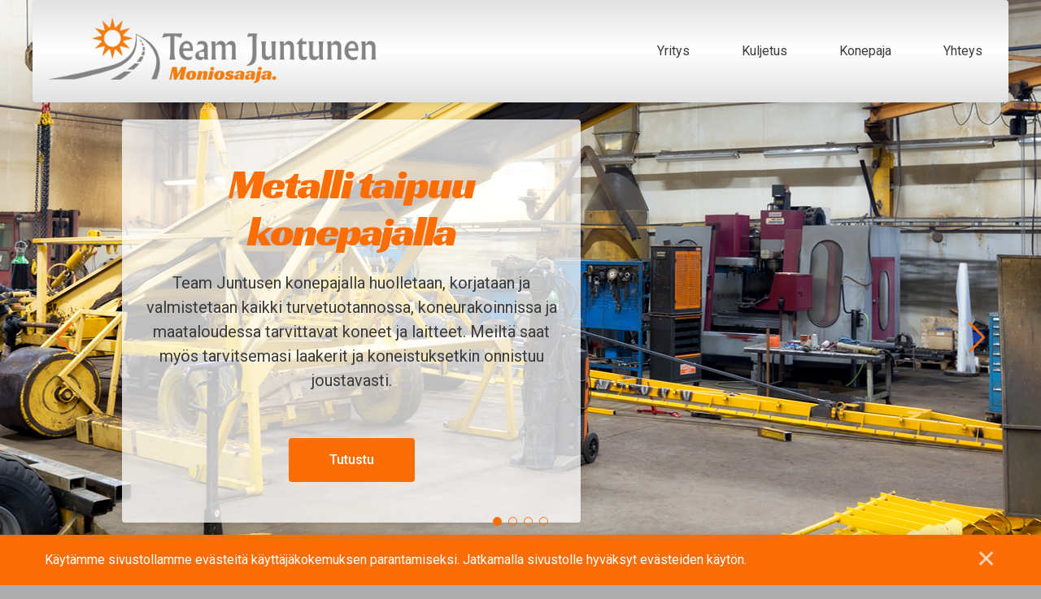

--- FILE ---
content_type: text/html; charset=UTF-8
request_url: https://teamjuntunen.fi/
body_size: 12643
content:

<!DOCTYPE html>
<html lang="fi" class="no-js no-svg">
<head>
    <meta charset="UTF-8">
    <meta name="viewport" content="width=device-width, initial-scale=1">
    <link rel="profile" href="https://gmpg.org/xfn/11">
    <title>Team Juntunen</title>
        <script type="text/javascript">
        
        var hoyrymoottori_ajaxurl = 'https://teamjuntunen.fi/wp-admin/admin-ajax.php';
        var hoyrymoottori_ajaxnonce = '5d437361a1';
        
        var hoyrymoottori_privacy_notice = '<p>Käytämme sivustollamme evästeitä käyttäjäkokemuksen parantamiseksi. Jatkamalla sivustolle hyväksyt evästeiden käytön.</p>';
        
        var hoyrymoottori_current_language_slug = 'fi';
        var hoyrymoottori_date_format = 'j.n.Y';

        var hoyrymoottori_map_default_latitude = '66.5439841';
        var hoyrymoottori_map_default_longitude = '25.8442709';

        var hoyrymoottori_map_marker_size = '150';
        var hoyrymoottori_map_marker_fill_color = '';
        var hoyrymoottori_map_marker_stroke_color = '';
        var hoyrymoottori_map_marker_stroke_size = '';
        var hoyrymoottori_map_marker_dot_color = '';
        var hoyrymoottori_map_base_landscape_color = '';
        var hoyrymoottori_map_man_made_landscape_color = '';
        var hoyrymoottori_map_natural_landscape_color = '';
        var hoyrymoottori_map_water_color = '';
        var hoyrymoottori_map_road_fill_color = '';
        var hoyrymoottori_map_road_stroke_color = '';
        var hoyrymoottori_map_highway_fill_color = '';
        var hoyrymoottori_map_highway_stroke_color = '';
        var hoyrymoottori_map_label_fill_color = '';
        var hoyrymoottori_map_label_stroke_color = '';
        var hoyrymoottori_map_show_poi = '0';

        var hoyrymoottori_select_placeholder = 'Valitse';
        
        var hoyrymoottori_submit_button_class = 'button-alt';
        
    </script>
    	<style>img:is([sizes="auto" i], [sizes^="auto," i]) { contain-intrinsic-size: 3000px 1500px }</style>
	
<!-- The SEO Framework tehnyt Sybre Waaijer -->
<link rel="canonical" href="https://teamjuntunen.fi/" />
<meta name="description" content="Team Juntusen toiminta perustuu turvetuotantoon, mutta ei kuitenkaan rajoitu siihen: tarvitsitpa sitten monipuolisia kuljetuspalveluja tai konepajan palveluja, meiltä löytyy kattava valikoima ratkaisuja tarpeisiisi. Team Juntunen kuljettaa, urakoi ja huoltaa timanttisella osaamisella ja kokemuksella." />
<meta property="og:type" content="website" />
<meta property="og:locale" content="fi_FI" />
<meta property="og:site_name" content="Team Juntunen" />
<meta property="og:title" content="Team Juntunen" />
<meta property="og:description" content="Team Juntusen toiminta perustuu turvetuotantoon, mutta ei kuitenkaan rajoitu siihen: tarvitsitpa sitten monipuolisia kuljetuspalveluja tai konepajan palveluja, meiltä löytyy kattava valikoima ratkaisuja tarpeisiisi. Team Juntunen kuljettaa, urakoi ja huoltaa timanttisella osaamisella ja kokemuksella." />
<meta property="og:url" content="https://teamjuntunen.fi/" />
<meta property="og:image" content="https://teamjuntunen.fi/wp-content/uploads/2019/05/cropped-somejakokuva-2-1.jpg" />
<meta property="og:image:width" content="1200" />
<meta property="og:image:height" content="630" />
<meta name="twitter:card" content="summary_large_image" />
<meta name="twitter:title" content="Team Juntunen" />
<meta name="twitter:description" content="Team Juntusen toiminta perustuu turvetuotantoon, mutta ei kuitenkaan rajoitu siihen: tarvitsitpa sitten monipuolisia kuljetuspalveluja tai konepajan palveluja, meiltä löytyy kattava valikoima ratkaisuja tarpeisiisi. Team Juntunen kuljettaa, urakoi ja huoltaa timanttisella osaamisella ja kokemuksella." />
<meta name="twitter:image" content="https://teamjuntunen.fi/wp-content/uploads/2019/05/cropped-somejakokuva-2-1.jpg" />
<script type="application/ld+json">{"@context":"https://schema.org","@graph":[{"@type":"WebSite","@id":"https://teamjuntunen.fi/#/schema/WebSite","url":"https://teamjuntunen.fi/","name":"Team Juntunen","inLanguage":"fi","potentialAction":{"@type":"SearchAction","target":{"@type":"EntryPoint","urlTemplate":"https://teamjuntunen.fi/search/{search_term_string}/"},"query-input":"required name=search_term_string"},"publisher":{"@id":"https://teamjuntunen.fi/#/schema/Organization"}},{"@type":"WebPage","@id":"https://teamjuntunen.fi/","url":"https://teamjuntunen.fi/","name":"Team Juntunen","description":"Team Juntusen toiminta perustuu turvetuotantoon, mutta ei kuitenkaan rajoitu siihen: tarvitsitpa sitten monipuolisia kuljetuspalveluja tai konepajan palveluja, meiltä löytyy kattava valikoima ratkaisuja tarpeisiisi. Team Juntunen kuljettaa, urakoi ja huoltaa timanttisella osaamisella ja kokemuksella.","inLanguage":"fi","isPartOf":{"@id":"https://teamjuntunen.fi/#/schema/WebSite"},"breadcrumb":{"@type":"BreadcrumbList","@id":"https://teamjuntunen.fi/#/schema/BreadcrumbList","itemListElement":{"@type":"ListItem","position":1,"name":"Team Juntunen"}},"potentialAction":{"@type":"ReadAction","target":"https://teamjuntunen.fi/"},"about":{"@id":"https://teamjuntunen.fi/#/schema/Organization"}},{"@type":"Organization","@id":"https://teamjuntunen.fi/#/schema/Organization","name":"Team Juntunen","url":"https://teamjuntunen.fi/"}]}</script>
<!-- / The SEO Framework tehnyt Sybre Waaijer | 36.26ms meta | 25.61ms boot -->

<link rel="alternate" type="application/rss+xml" title="Team Juntunen &raquo; Etusivu kommenttien syöte" href="https://teamjuntunen.fi/etusivu/feed/" />
<link rel='stylesheet' id='wp-block-library-css' href='https://teamjuntunen.fi/wp-includes/css/dist/block-library/style.min.css?ver=6.7.4' type='text/css' media='all' />
<style id='classic-theme-styles-inline-css' type='text/css'>
/*! This file is auto-generated */
.wp-block-button__link{color:#fff;background-color:#32373c;border-radius:9999px;box-shadow:none;text-decoration:none;padding:calc(.667em + 2px) calc(1.333em + 2px);font-size:1.125em}.wp-block-file__button{background:#32373c;color:#fff;text-decoration:none}
</style>
<style id='global-styles-inline-css' type='text/css'>
:root{--wp--preset--aspect-ratio--square: 1;--wp--preset--aspect-ratio--4-3: 4/3;--wp--preset--aspect-ratio--3-4: 3/4;--wp--preset--aspect-ratio--3-2: 3/2;--wp--preset--aspect-ratio--2-3: 2/3;--wp--preset--aspect-ratio--16-9: 16/9;--wp--preset--aspect-ratio--9-16: 9/16;--wp--preset--color--black: #000000;--wp--preset--color--cyan-bluish-gray: #abb8c3;--wp--preset--color--white: #ffffff;--wp--preset--color--pale-pink: #f78da7;--wp--preset--color--vivid-red: #cf2e2e;--wp--preset--color--luminous-vivid-orange: #ff6900;--wp--preset--color--luminous-vivid-amber: #fcb900;--wp--preset--color--light-green-cyan: #7bdcb5;--wp--preset--color--vivid-green-cyan: #00d084;--wp--preset--color--pale-cyan-blue: #8ed1fc;--wp--preset--color--vivid-cyan-blue: #0693e3;--wp--preset--color--vivid-purple: #9b51e0;--wp--preset--gradient--vivid-cyan-blue-to-vivid-purple: linear-gradient(135deg,rgba(6,147,227,1) 0%,rgb(155,81,224) 100%);--wp--preset--gradient--light-green-cyan-to-vivid-green-cyan: linear-gradient(135deg,rgb(122,220,180) 0%,rgb(0,208,130) 100%);--wp--preset--gradient--luminous-vivid-amber-to-luminous-vivid-orange: linear-gradient(135deg,rgba(252,185,0,1) 0%,rgba(255,105,0,1) 100%);--wp--preset--gradient--luminous-vivid-orange-to-vivid-red: linear-gradient(135deg,rgba(255,105,0,1) 0%,rgb(207,46,46) 100%);--wp--preset--gradient--very-light-gray-to-cyan-bluish-gray: linear-gradient(135deg,rgb(238,238,238) 0%,rgb(169,184,195) 100%);--wp--preset--gradient--cool-to-warm-spectrum: linear-gradient(135deg,rgb(74,234,220) 0%,rgb(151,120,209) 20%,rgb(207,42,186) 40%,rgb(238,44,130) 60%,rgb(251,105,98) 80%,rgb(254,248,76) 100%);--wp--preset--gradient--blush-light-purple: linear-gradient(135deg,rgb(255,206,236) 0%,rgb(152,150,240) 100%);--wp--preset--gradient--blush-bordeaux: linear-gradient(135deg,rgb(254,205,165) 0%,rgb(254,45,45) 50%,rgb(107,0,62) 100%);--wp--preset--gradient--luminous-dusk: linear-gradient(135deg,rgb(255,203,112) 0%,rgb(199,81,192) 50%,rgb(65,88,208) 100%);--wp--preset--gradient--pale-ocean: linear-gradient(135deg,rgb(255,245,203) 0%,rgb(182,227,212) 50%,rgb(51,167,181) 100%);--wp--preset--gradient--electric-grass: linear-gradient(135deg,rgb(202,248,128) 0%,rgb(113,206,126) 100%);--wp--preset--gradient--midnight: linear-gradient(135deg,rgb(2,3,129) 0%,rgb(40,116,252) 100%);--wp--preset--font-size--small: 13px;--wp--preset--font-size--medium: 20px;--wp--preset--font-size--large: 36px;--wp--preset--font-size--x-large: 42px;--wp--preset--spacing--20: 0.44rem;--wp--preset--spacing--30: 0.67rem;--wp--preset--spacing--40: 1rem;--wp--preset--spacing--50: 1.5rem;--wp--preset--spacing--60: 2.25rem;--wp--preset--spacing--70: 3.38rem;--wp--preset--spacing--80: 5.06rem;--wp--preset--shadow--natural: 6px 6px 9px rgba(0, 0, 0, 0.2);--wp--preset--shadow--deep: 12px 12px 50px rgba(0, 0, 0, 0.4);--wp--preset--shadow--sharp: 6px 6px 0px rgba(0, 0, 0, 0.2);--wp--preset--shadow--outlined: 6px 6px 0px -3px rgba(255, 255, 255, 1), 6px 6px rgba(0, 0, 0, 1);--wp--preset--shadow--crisp: 6px 6px 0px rgba(0, 0, 0, 1);}:where(.is-layout-flex){gap: 0.5em;}:where(.is-layout-grid){gap: 0.5em;}body .is-layout-flex{display: flex;}.is-layout-flex{flex-wrap: wrap;align-items: center;}.is-layout-flex > :is(*, div){margin: 0;}body .is-layout-grid{display: grid;}.is-layout-grid > :is(*, div){margin: 0;}:where(.wp-block-columns.is-layout-flex){gap: 2em;}:where(.wp-block-columns.is-layout-grid){gap: 2em;}:where(.wp-block-post-template.is-layout-flex){gap: 1.25em;}:where(.wp-block-post-template.is-layout-grid){gap: 1.25em;}.has-black-color{color: var(--wp--preset--color--black) !important;}.has-cyan-bluish-gray-color{color: var(--wp--preset--color--cyan-bluish-gray) !important;}.has-white-color{color: var(--wp--preset--color--white) !important;}.has-pale-pink-color{color: var(--wp--preset--color--pale-pink) !important;}.has-vivid-red-color{color: var(--wp--preset--color--vivid-red) !important;}.has-luminous-vivid-orange-color{color: var(--wp--preset--color--luminous-vivid-orange) !important;}.has-luminous-vivid-amber-color{color: var(--wp--preset--color--luminous-vivid-amber) !important;}.has-light-green-cyan-color{color: var(--wp--preset--color--light-green-cyan) !important;}.has-vivid-green-cyan-color{color: var(--wp--preset--color--vivid-green-cyan) !important;}.has-pale-cyan-blue-color{color: var(--wp--preset--color--pale-cyan-blue) !important;}.has-vivid-cyan-blue-color{color: var(--wp--preset--color--vivid-cyan-blue) !important;}.has-vivid-purple-color{color: var(--wp--preset--color--vivid-purple) !important;}.has-black-background-color{background-color: var(--wp--preset--color--black) !important;}.has-cyan-bluish-gray-background-color{background-color: var(--wp--preset--color--cyan-bluish-gray) !important;}.has-white-background-color{background-color: var(--wp--preset--color--white) !important;}.has-pale-pink-background-color{background-color: var(--wp--preset--color--pale-pink) !important;}.has-vivid-red-background-color{background-color: var(--wp--preset--color--vivid-red) !important;}.has-luminous-vivid-orange-background-color{background-color: var(--wp--preset--color--luminous-vivid-orange) !important;}.has-luminous-vivid-amber-background-color{background-color: var(--wp--preset--color--luminous-vivid-amber) !important;}.has-light-green-cyan-background-color{background-color: var(--wp--preset--color--light-green-cyan) !important;}.has-vivid-green-cyan-background-color{background-color: var(--wp--preset--color--vivid-green-cyan) !important;}.has-pale-cyan-blue-background-color{background-color: var(--wp--preset--color--pale-cyan-blue) !important;}.has-vivid-cyan-blue-background-color{background-color: var(--wp--preset--color--vivid-cyan-blue) !important;}.has-vivid-purple-background-color{background-color: var(--wp--preset--color--vivid-purple) !important;}.has-black-border-color{border-color: var(--wp--preset--color--black) !important;}.has-cyan-bluish-gray-border-color{border-color: var(--wp--preset--color--cyan-bluish-gray) !important;}.has-white-border-color{border-color: var(--wp--preset--color--white) !important;}.has-pale-pink-border-color{border-color: var(--wp--preset--color--pale-pink) !important;}.has-vivid-red-border-color{border-color: var(--wp--preset--color--vivid-red) !important;}.has-luminous-vivid-orange-border-color{border-color: var(--wp--preset--color--luminous-vivid-orange) !important;}.has-luminous-vivid-amber-border-color{border-color: var(--wp--preset--color--luminous-vivid-amber) !important;}.has-light-green-cyan-border-color{border-color: var(--wp--preset--color--light-green-cyan) !important;}.has-vivid-green-cyan-border-color{border-color: var(--wp--preset--color--vivid-green-cyan) !important;}.has-pale-cyan-blue-border-color{border-color: var(--wp--preset--color--pale-cyan-blue) !important;}.has-vivid-cyan-blue-border-color{border-color: var(--wp--preset--color--vivid-cyan-blue) !important;}.has-vivid-purple-border-color{border-color: var(--wp--preset--color--vivid-purple) !important;}.has-vivid-cyan-blue-to-vivid-purple-gradient-background{background: var(--wp--preset--gradient--vivid-cyan-blue-to-vivid-purple) !important;}.has-light-green-cyan-to-vivid-green-cyan-gradient-background{background: var(--wp--preset--gradient--light-green-cyan-to-vivid-green-cyan) !important;}.has-luminous-vivid-amber-to-luminous-vivid-orange-gradient-background{background: var(--wp--preset--gradient--luminous-vivid-amber-to-luminous-vivid-orange) !important;}.has-luminous-vivid-orange-to-vivid-red-gradient-background{background: var(--wp--preset--gradient--luminous-vivid-orange-to-vivid-red) !important;}.has-very-light-gray-to-cyan-bluish-gray-gradient-background{background: var(--wp--preset--gradient--very-light-gray-to-cyan-bluish-gray) !important;}.has-cool-to-warm-spectrum-gradient-background{background: var(--wp--preset--gradient--cool-to-warm-spectrum) !important;}.has-blush-light-purple-gradient-background{background: var(--wp--preset--gradient--blush-light-purple) !important;}.has-blush-bordeaux-gradient-background{background: var(--wp--preset--gradient--blush-bordeaux) !important;}.has-luminous-dusk-gradient-background{background: var(--wp--preset--gradient--luminous-dusk) !important;}.has-pale-ocean-gradient-background{background: var(--wp--preset--gradient--pale-ocean) !important;}.has-electric-grass-gradient-background{background: var(--wp--preset--gradient--electric-grass) !important;}.has-midnight-gradient-background{background: var(--wp--preset--gradient--midnight) !important;}.has-small-font-size{font-size: var(--wp--preset--font-size--small) !important;}.has-medium-font-size{font-size: var(--wp--preset--font-size--medium) !important;}.has-large-font-size{font-size: var(--wp--preset--font-size--large) !important;}.has-x-large-font-size{font-size: var(--wp--preset--font-size--x-large) !important;}
:where(.wp-block-post-template.is-layout-flex){gap: 1.25em;}:where(.wp-block-post-template.is-layout-grid){gap: 1.25em;}
:where(.wp-block-columns.is-layout-flex){gap: 2em;}:where(.wp-block-columns.is-layout-grid){gap: 2em;}
:root :where(.wp-block-pullquote){font-size: 1.5em;line-height: 1.6;}
</style>
<link rel='stylesheet' id='hoyrymoottori-parent-style-css' href='https://teamjuntunen.fi/wp-content/themes/hoyrymoottori/style.css?ver=6.7.4' type='text/css' media='all' />
<link rel='stylesheet' id='hoyrymoottori-child-style-css' href='https://teamjuntunen.fi/wp-content/themes/sylinteri/style.css?ver=1.0.3.921' type='text/css' media='all' />
<link rel='stylesheet' id='hoyrymoottori-front-vendor-foundation-css' href='https://teamjuntunen.fi/wp-content/themes/hoyrymoottori/assets/front/css/vendor/foundation.css?ver=1.0.3.921' type='text/css' media='all' />
<link rel='stylesheet' id='hoyrymoottori-front-fonts-icons-css' href='https://teamjuntunen.fi/wp-content/themes/hoyrymoottori/assets/global/fonts/hoyryicon.css?ver=1.0.3.921' type='text/css' media='all' />
<link rel='stylesheet' id='hoyrymoottori-front-customizer-css' href='https://teamjuntunen.fi/wp-content/themes/hoyrymoottori/assets/front/css/customizer/production/customizer.css?ver=1.0.3.921' type='text/css' media='all' />
<link rel='stylesheet' id='hoyrymoottori-select2-style-css' href='https://teamjuntunen.fi/wp-content/themes/hoyrymoottori/assets/front/css/vendor/select2.min.css?ver=1.0.3.921' type='text/css' media='all' />
<link rel='stylesheet' id='hoyrymoottori-front-core-css' href='https://teamjuntunen.fi/wp-content/themes/hoyrymoottori/assets/front/css/core.css?ver=1.0.3.921' type='text/css' media='all' />
<link rel='stylesheet' id='hoyrymoottori-front-child-theme-css' href='https://teamjuntunen.fi/wp-content/themes/sylinteri/style.css?ver=1.0.3.921' type='text/css' media='all' />
<script type="text/javascript" src="https://teamjuntunen.fi/wp-includes/js/jquery/jquery.min.js?ver=3.7.1" id="jquery-core-js"></script>
<script type="text/javascript" src="https://teamjuntunen.fi/wp-includes/js/jquery/jquery-migrate.min.js?ver=3.4.1" id="jquery-migrate-js"></script>
<link rel="https://api.w.org/" href="https://teamjuntunen.fi/wp-json/" /><link rel="alternate" title="JSON" type="application/json" href="https://teamjuntunen.fi/wp-json/wp/v2/pages/2" /><link rel="alternate" title="oEmbed (JSON)" type="application/json+oembed" href="https://teamjuntunen.fi/wp-json/oembed/1.0/embed?url=https%3A%2F%2Fteamjuntunen.fi%2F" />
<link rel="alternate" title="oEmbed (XML)" type="text/xml+oembed" href="https://teamjuntunen.fi/wp-json/oembed/1.0/embed?url=https%3A%2F%2Fteamjuntunen.fi%2F&#038;format=xml" />
        <link rel="shortcut icon" href="https://teamjuntunen.fi/wp-content/uploads/2018/06/juntunenfavicon-2.png">
        
			<!-- Global site tag (gtag.js) - Google Analytics -->
			<script async src="https://www.googletagmanager.com/gtag/js?id=UA-139731002-1"></script>
			<script>
				window.dataLayer = window.dataLayer || [];
				function gtag(){dataLayer.push(arguments);}
				gtag('js', new Date());

				gtag('config', 'UA-139731002-1');
			</script>

			<style id="kirki-inline-styles"></style></head>

<body data-rsssl=1 class="home page-template-default page page-id-2  body-lang-fi chrome transparent-header">

<div id="page-wrapper" class="off-canvas-wrapper">
    <div class="off-canvas-wrapper-inner" data-off-canvas-wrapper>
        
        <div class="off-canvas-absolute position-left" id="off-canvas-nav" data-off-canvas data-transition="overlap"></div>
        
        <div id="page" class="off-canvas-content" data-off-canvas-content>
            
            <a class="show-for-sr" href="#content">Siirry sisältöön</a>
            
                
                <header id="header" role="banner" class="transparent-background">
        
                    
<div class="wrapper header-side-menu sub-menu-align-" >

	<section class="container header-container">
        
        <div class="grid-container">
            <div class="grid-x">
                <div class="cell xlarge-12">
        
                    <div class="header-wrapper">
                
                        <div class="header-left-wrapper">
                
                                                            <div class="header-logo-wrapper">
                                    <a href="https://teamjuntunen.fi"><img data-interchange="[https://teamjuntunen.fi/wp-content/uploads/2019/04/teamjuntunen.png, small], [https://teamjuntunen.fi/wp-content/uploads/2019/04/teamjuntunen.png, medium], [https://teamjuntunen.fi/wp-content/uploads/2019/04/teamjuntunen.png, large], [https://teamjuntunen.fi/wp-content/uploads/2019/04/teamjuntunen.png, xlarge]" /></a>
                                </div>
                                                        
                        </div>
                        
                        <div class="header-right-wrapper">
                        
                            <div class="header-right-top-wrapper">
                
                                                            
                            </div>
                            
                            <div class="header-right-bottom-wrapper">
                
                                <ul class="header-navigation-wrapper">
                                    <li id="menu-item-4578" class="menu-item menu-item-type-post_type menu-item-object-page menu-item-4578"><a href="https://teamjuntunen.fi/yritys/">Yritys</a></li>
<li id="menu-item-5130" class="menu-item menu-item-type-post_type menu-item-object-page menu-item-5130"><a href="https://teamjuntunen.fi/kuljetus/">Kuljetus</a></li>
<li id="menu-item-5129" class="menu-item menu-item-type-post_type menu-item-object-page menu-item-5129"><a href="https://teamjuntunen.fi/konepaja/">Konepaja</a></li>
<li id="menu-item-4581" class="menu-item menu-item-type-post_type menu-item-object-page menu-item-4581"><a href="https://teamjuntunen.fi/yhteystiedot/">Yhteys</a></li>
                                </ul>
                                
                                <div class="header-nav-icon-wrapper">
                                    <div class="nav-icon nav-button"></div>
                                </div>
                            
                            </div>
                        
                        </div>
                    
                    </div>
                    
                </div>
            </div>
        </div>
        
	</section>

</div>

<ul class="mobile-nav-wrapper">
    <li id="menu-item-4578" class="menu-item menu-item-type-post_type menu-item-object-page menu-item-4578"><a href="https://teamjuntunen.fi/yritys/">Yritys</a></li>
<li id="menu-item-5130" class="menu-item menu-item-type-post_type menu-item-object-page menu-item-5130"><a href="https://teamjuntunen.fi/kuljetus/">Kuljetus</a></li>
<li id="menu-item-5129" class="menu-item menu-item-type-post_type menu-item-object-page menu-item-5129"><a href="https://teamjuntunen.fi/konepaja/">Konepaja</a></li>
<li id="menu-item-4581" class="menu-item menu-item-type-post_type menu-item-object-page menu-item-4581"><a href="https://teamjuntunen.fi/yhteystiedot/">Yhteys</a></li>
</ul>    
                </header>
    
                            
            <main id="content" role="main">

                

							<div  class="wrapper module-wrapper module-header_slider padding-top-0 padding-bottom-0 module-default-styles-header_slider module-width-full-area">

								    
    <aside class="container header-slider-container">
    
        <div class="content slides-wrapper" data-height-xxlarge="703px" data-height-xlarge="920px" data-height-large="65vh" data-height-medium="65vh" data-height-small="65vh" data-slick='{"arrows": true, "dots": true, "autoplay": true, "autoplaySpeed": 8000, "fade": false}'>
            
                
                <div class="slide">
        
                    <div class="slide-container">
    
                        <div class="slide-image" data-interchange="[https://teamjuntunen.fi/wp-content/uploads/2018/06/konepaja-768x281.jpg, small], [https://teamjuntunen.fi/wp-content/uploads/2018/06/konepaja-1280x468.jpg, medium], [https://teamjuntunen.fi/wp-content/uploads/2018/06/konepaja.jpg, large]"></div>
            
                        <div class="slide-image-overlay"></div>
    
                                                    <div class="slide-content-wrapper">
                                <div class="slide-content-container">
                
                                                                            <h2 class="slide-main-title">
                    
                                                                    
                                            Metalli taipuu konepajalla                    
                                        </h2>
                                                    
                                                                            <p class="slide-text">Team Juntusen konepajalla huolletaan, korjataan ja valmistetaan kaikki turvetuotannossa, koneurakoinnissa ja maataloudessa tarvittavat koneet ja laitteet. Meiltä saat myös tarvitsemasi laakerit ja koneistuksetkin onnistuu joustavasti.</p>
                                                    
                                                                            <div class="slide-button">
                                            <a class="button" href="https://teamjuntunen.fi/konepaja/" target="">Tutustu</a>
                                        </div>
                                            
                                </div>
                            </div>
                            
                    </div>
                
                </div>
                
                    
                <div class="slide">
        
                    <div class="slide-container">
    
                        <div class="slide-image" data-interchange="[https://teamjuntunen.fi/wp-content/uploads/2018/07/turveurakointi-768x281.jpg, small], [https://teamjuntunen.fi/wp-content/uploads/2018/07/turveurakointi-1280x468.jpg, medium], [https://teamjuntunen.fi/wp-content/uploads/2018/07/turveurakointi-1920x703.jpg, large]"></div>
            
                        <div class="slide-image-overlay"></div>
    
                                                    <div class="slide-content-wrapper">
                                <div class="slide-content-container">
                
                                                                            <h2 class="slide-main-title">
                    
                                                                    
                                            Turveurakointia yli 40 vuoden kokemuksella                    
                                        </h2>
                                                    
                                                                            <p class="slide-text">Turve on yksi merkittävimmistä kotimaisista luonnonvaroista. Yhtenä Suomen suurimmista turveurakoitsijoista Team Juntunen hoitaa turveurakat kokemuksen tuomalla varmuudella ja ympäristön huomioivalla ammattitaidolla. </p>
                                                    
                                            
                                </div>
                            </div>
                            
                    </div>
                
                </div>
                
                    
                <div class="slide">
        
                    <div class="slide-container">
    
                        <div class="slide-image" data-interchange="[https://teamjuntunen.fi/wp-content/uploads/2018/07/kuljetus-768x281.jpg, small], [https://teamjuntunen.fi/wp-content/uploads/2018/07/kuljetus-1280x468.jpg, medium], [https://teamjuntunen.fi/wp-content/uploads/2018/07/kuljetus-1920x703.jpg, large]"></div>
            
                        <div class="slide-image-overlay"></div>
    
                                                    <div class="slide-content-wrapper">
                                <div class="slide-content-container">
                
                                                                            <h2 class="slide-main-title">
                    
                                                                    
                                            Perille tehokkaasti ja turvallisesti                    
                                        </h2>
                                                    
                                                                            <p class="slide-text">Tarjoamme kuljetuspalveluja koko maahan. Kuljetamme turpeen lisäksi mm. puunjalostuksen sivutuotteita ja kappaletavaraa. Kahdeksan kuorma-autoamme pitää huolen, että kuljetustarpeisiisi vastataan tehokkaasti.</p>
                                                    
                                                                            <div class="slide-button">
                                            <a class="button" href="https://teamjuntunen.fi/kuljetus/" target="">Tutustu</a>
                                        </div>
                                            
                                </div>
                            </div>
                            
                    </div>
                
                </div>
                
                    
                <div class="slide">
        
                    <div class="slide-container">
    
                        <div class="slide-image" data-interchange="[https://teamjuntunen.fi/wp-content/uploads/2018/06/yritys-768x281.jpg, small], [https://teamjuntunen.fi/wp-content/uploads/2018/06/yritys-1280x468.jpg, medium], [https://teamjuntunen.fi/wp-content/uploads/2018/06/yritys.jpg, large]"></div>
            
                        <div class="slide-image-overlay"></div>
    
                                                    <div class="slide-content-wrapper">
                                <div class="slide-content-container">
                
                                                                            <h2 class="slide-main-title">
                    
                                                                    
                                            Team Juntunen Oy                    
                                        </h2>
                                                    
                                                                            <p class="slide-text">Vuonna 2006 perustettu Team Juntunen Oy on turvetuotantoon, kuljetukseen ja konepajatoimintaan erikoistunut Rantsilalainen yritys. </p>
                                                    
                                            
                                </div>
                            </div>
                            
                    </div>
                
                </div>
                
                        
        </div>
    
    </aside>
    
    
							</div>

							
							<div  class="wrapper module-wrapper module-page_title padding-top-0 padding-bottom-0 module-default-styles-page_title module-width-content-area">

																	<div class="grid-wrapper">
										<div class="grid-container">
											<div class="grid-x grid-margin-x align-center">
												<div class="cell xlarge-10">
									
    <section class="container page-title-container">
        
        <div class="title">
            <h1 class="page-title align-center"> Turvetta ja timantteja</h1>
        </div>
        
            
    </section>
													</div>
												</div>
											</div>
										</div>
									
							</div>

							
							<div  class="wrapper module-wrapper module-ingress padding-top-0 padding-bottom-75 module-default-styles-ingress module-width-content-area">

																	<div class="grid-wrapper">
										<div class="grid-container">
											<div class="grid-x grid-margin-x align-center">
												<div class="cell xlarge-10">
									
<section class="container ingress-container">
    
    <div class="content">
        <p class="ingress align-center">Team Juntusen toiminta perustuu turvetuotantoon, mutta ei kuitenkaan rajoitu siihen: tarvitsitpa sitten monipuolisia kuljetuspalveluja tai konepajan palveluja, meiltä löytyy kattava valikoima ratkaisuja tarpeisiisi. Team Juntunen kuljettaa, urakoi ja huoltaa timanttisella osaamisella ja kokemuksella. </p>
    </div>
    
</section>													</div>
												</div>
											</div>
										</div>
									
							</div>

							
							<div id="frontpage-highlights" class="wrapper module-wrapper module-one_column padding-top-0 padding-bottom-75 module-default-styles-one_column module-width-content-area">

																	<div class="grid-wrapper">
										<div class="grid-container">
											<div class="grid-x grid-margin-x align-center">
												<div class="cell xlarge-12">
									
<section class="container one-column-container">
    
            <div class="title module-title">
                            <div class="module-main-title">
                    <h2 class="h1">Palvelumme</h2>
                </div>
                        
                    </div>
        
    <div class="content">
        
        <div class="child-module-cell">
        
            <div class="child-module-wrapper child-module-card_carousel">
<section class="container card-carousel-container dots-off">
    
            <div class="content" data-equalizer data-equalize-on="large">
            
            <div class="cards-carousel-wrapper dots-off" data-slick='{"arrows": true, "dots": false, "autoplay": true, "autoplaySpeed": 8000}'>
                
                            
                        <a class="card" href="https://teamjuntunen.fi/kuljetus/" data-equalizer-watch>
                
                            <div class="card-image-wrapper">
                                                                    <div class="card-image-container" style="background-image: url(https://teamjuntunen.fi/wp-content/uploads/2018/06/kuljetus-500x375.jpg);"></div>
                                                            </div>
                
                            <div class="card-content-wrapper">
                                
                                                                
                                <h3 class="card-title h1">
                                                                            Kuljetus                                                                    </h3>
                                
                                <p class="card-ingress" data-rows="3">
                                                                    </p>
                    
                                <div class="card-link">
                                    <div class="card-link-button button-3-alt">Tutustu</div>
                                </div>
                
                            </div>
            
                        </a>
            
                                    
                        <a class="card" href="https://teamjuntunen.fi/konepaja/" data-equalizer-watch>
                
                            <div class="card-image-wrapper">
                                                                    <div class="card-image-container" style="background-image: url(https://teamjuntunen.fi/wp-content/uploads/2018/06/konepaja-500x375.jpg);"></div>
                                                            </div>
                
                            <div class="card-content-wrapper">
                                
                                                                
                                <h3 class="card-title h1">
                                                                            Konepaja                                                                    </h3>
                                
                                <p class="card-ingress" data-rows="3">
                                                                    </p>
                    
                                <div class="card-link">
                                    <div class="card-link-button button-3-alt">Tutustu</div>
                                </div>
                
                            </div>
            
                        </a>
            
                                        
            </div>
            
        </div>
        
</section></div>        
        </div>
        
    </div>

</section>													</div>
												</div>
											</div>
										</div>
									
							</div>

							
							<div  class="wrapper module-wrapper module-content_highlights padding-top-0 padding-bottom-75 module-default-styles-content_highlights module-width-full-area">

								
    
    <section class="container content-highlights-container">
        
        <div class="content" data-equalizer data-equalize-on="xlarge">
        
                            
                <div class="highlight highlight-odd-row" data-odd-button-class="button-alt" data-even-button-class="button-alt">
    
                    <div class="grid-x">
    
                        <div class="cell xlarge-6 xlarge-order-2" data-equalizer-watch>
                            
                                                            <div class="highlight-image-wrapper">
                                                                            <div class="highlight-image" data-interchange="[https://teamjuntunen.fi/wp-content/uploads/2018/06/mg-8944-kopio-768x576.png, small], [https://teamjuntunen.fi/wp-content/uploads/2018/06/mg-8944-kopio-768x576.png, medium], [https://teamjuntunen.fi/wp-content/uploads/2018/06/mg-8944-kopio.png, large]"></div>
                                                                    </div>
                                
                                                        
                        </div>
                        
                        <div class="cell xlarge-6 xlarge-order-1" data-equalizer-watch>
    
                            <div class="highlight-content-wrapper">
                                <div class="highlight-content-container editor-content">
    
                                                                            <h2 class="highlight-title h1">Turveurakointia yli 40 vuoden kokemuksella</h2>
                                                                        
                                                                            <p><span style="font-weight: 400">Turve on yksi merkittävimmistä kotimaisista luonnonvaroista. Yhtenä Suomen suurimmista turveurakoitsijoista Team Juntunen hoitaa turveurakat pitkän kokemuksen tuomalla varmuudella ja ympäristön huomioivalla ammattitaidolla.</span></p>
<p>&nbsp;</p>
<p><a class="button" href="https://teamjuntunen.fi/turveurakointi/">Lue lisää</a></p>
                                                
                                </div>
                            </div>
                            
                        </div>
                       
                    </div>
                
                </div>
                
                            
        </div>
        
    </section>
    

							</div>

							
							<div  class="wrapper module-wrapper module-one_column padding-top-0 padding-bottom-75 module-default-styles-one_column module-width-content-area">

																	<div class="grid-wrapper">
										<div class="grid-container">
											<div class="grid-x grid-margin-x align-center">
												<div class="cell xlarge-12">
									
<section class="container one-column-container">
    
            <div class="title module-title">
                            <div class="module-main-title">
                    <h2 class="h1">@teamjuntunen.fi</h2>
                </div>
                        
                    </div>
        
    <div class="content">
        
        <div class="child-module-cell">
        
            <div class="child-module-wrapper child-module-social_wall">
<section class="container social-wall-container " data-social-wall-id="472246198">
    
        
    <div class="content">
        
        <div class="social-wall-wrapper">
            
            <div class="social-wall-feeds-wrapper"></div>
            
            <div class="social-wall-loader hoyrymoottori-loader"></div>
            
            <script>

                (function ($) {
                    $(document).ready(function () {

                        get_social_wall_posts();

                        $('.social-wall-container[data-social-wall-id="472246198"] .social-wall-filter').click(function () {

                            if ($(this).hasClass('social-wall-filter-active')) {
                                $(this).removeClass('social-wall-filter-active');
                            }
                            else {
                                $(this).addClass('social-wall-filter-active');
                            }

                            get_social_wall_posts();

                        });

                        function get_social_wall_posts() {
                            
                                                        var show_filters = false;
                            
                            var facebook_feeds = '';
                            var instagram_feeds = '';
                            var twitter_feeds = '';
                            var youtube_feeds = '';

                            if ((show_filters && $('.social-wall-container[data-social-wall-id="472246198"] .social-wall-filter-facebook').hasClass('social-wall-filter-active')) || !show_filters) {
                                facebook_feeds = '["teamjuntunen.fi"]';
                            }

                            if ((show_filters && $('.social-wall-container[data-social-wall-id="472246198"] .social-wall-filter-instagram').hasClass('social-wall-filter-active')) || !show_filters) {
                                instagram_feeds = '[]';
                            }

                            if ((show_filters && $('.social-wall-container[data-social-wall-id="472246198"] .social-wall-filter-twitter').hasClass('social-wall-filter-active')) || !show_filters) {
                                twitter_feeds = '[]';
                            }

                            if ((show_filters && $('.social-wall-container[data-social-wall-id="472246198"] .social-wall-filter-youtube').hasClass('social-wall-filter-active')) || !show_filters) {
                                youtube_feeds = '[]';
                            }

                            $.ajax({
                                type: 'POST',
                                url: hoyrymoottori_ajaxurl,
                                data: {
                                    action: 'hoyrymoottori_get_social_wall_posts_by_ajax',
                                    security: hoyrymoottori_ajaxnonce,
                                    limit: '10',
                                    facebook_app_id: '187647288416174',
                                    facebook_app_secret: 'e5beb159c893685e5821687618830179',
                                    twitter_consumer_key: 'ir418q5GgnydYv7jnXwvsijhw',
                                    twitter_consumer_secret: '6y8ZbcW4zFzvReCIHfa56eQvQ2WsZoENOIm9j8KdEyH3qEsp0a',
                                    twitter_access_token: '1962451129-Y7S224odOD8qDXVcuJQ98hRg10sY56KUXpAMf2W',
                                    twitter_access_token_secret: 'TzUdwxF391nBg6eUWSjAFZMFDfg42e2LcFe49atMAKugA',
                                    youtube_api_key: 'AIzaSyDPo7froFnQeF39dZQOHaBU1KueZuhQJKc',
                                    linkedin_access_token: '',
                                    facebook_feeds: facebook_feeds,
                                    instagram_feeds: instagram_feeds,
                                    twitter_feeds: twitter_feeds,
                                    youtube_feeds: youtube_feeds,
                                },
                                beforeSend: function (jqXHR, options) {

                                    $('.social-wall-container[data-social-wall-id="472246198"] .social-wall-feeds-wrapper').addClass('disabled');
                                    $('.social-wall-container[data-social-wall-id="472246198"] .social-wall-loader').fadeIn('fast');

                                },
                                success: function (data, textStatus, XMLHttpRequest) {

                                    var objData = JSON.parse(data);
                                    var status = objData.status;
                                    var error_message = objData.error_message;
                                    var data_returned = objData.data;
                                    
                                    // Everything went well
                                    if (status == 'success') {
                                        $('.social-wall-container[data-social-wall-id="472246198"] .social-wall-feeds-wrapper').fadeOut(400, function () {
                                            $(this).html(data_returned);
                                            $('.social-wall-container[data-social-wall-id="472246198"] .social-wall-feeds-wrapper').removeClass('disabled');
                                            $('.social-wall-container[data-social-wall-id="472246198"] .social-wall-loader').fadeOut('fast');
                                            $(this).fadeIn(1000, function(){
                                                $('.social-wall-container[data-social-wall-id="472246198"] .feed-item .message').dotdotdot();
                                            });
                                        });
                                    }
                                    else {
                                        console.log(error_message);
                                    }
                                    
                                },
                                error: function (MLHttpRequest, textStatus, errorThrown) {
                                    console.log(errorThrown);
                                    console.log(MLHttpRequest);
                                }

                            });

                        }

                    });
                })(jQuery);
            
            </script>
        
        </div>
    
    </div>

</section></div>        
        </div>
        
    </div>

</section>													</div>
												</div>
											</div>
										</div>
									
							</div>

							
							<div id="contact" class="wrapper module-wrapper module-two_columns padding-top-100 padding-bottom-100 module-default-styles-two_columns module-width-content-area">

																	<div class="grid-wrapper">
										<div class="grid-container">
											<div class="grid-x grid-margin-x align-center">
												<div class="cell xlarge-12">
									
<section class="container two-column-container">
    
        
    <div class="content">
        
        <div class="grid-x grid-margin-x">
            
            <div class="child-module-cell cell xlarge-4">
                
                <div class="column-wrapper column-1-wrapper">
                    <div class="column-container column-1-container">
    
                        <div class="child-module-wrapper child-module-editor">
<section class="container editor-container editor-content"><h2 class="h1">Ota yhteyttä</h2>
<h4>Team Juntunen Oy</h4>
<h4>info@teamjuntunen.fi<br />
Puh. +<strong>358 40 558 8305</strong></h4>
<h4>Wilppolantie 2<br />
92500 Rantsila</h4>
</section>
</div>                        
                    </div>
                </div>
                
            </div>
        
            <div class="child-module-cell cell xlarge-8">
    
                <div class="column-wrapper column-2-wrapper">
                    <div class="column-container column-2-container">
                
                        <div class="child-module-wrapper child-module-form">
<section class="container form-container" data-form-number="1">
    
    <div class="caldera-grid" id="caldera_form_1" data-cf-ver="1.9.7" data-cf-form-id="CF5a6a115d1a6eb"><div id="caldera_notices_1" data-spinner="https://teamjuntunen.fi/wp-admin/images/spinner.gif"></div><form data-instance="1" class="CF5a6a115d1a6eb caldera_forms_form" method="POST" enctype="multipart/form-data" id="CF5a6a115d1a6eb_1" data-form-id="CF5a6a115d1a6eb" aria-label="">
<input type="hidden" id="_cf_verify_CF5a6a115d1a6eb" name="_cf_verify" value="1f0f9cba95"  data-nonce-time="1769030333" /><input type="hidden" name="_wp_http_referer" value="/" /><div id="cf2-CF5a6a115d1a6eb_1"></div><input type="hidden" name="_cf_frm_id" value="CF5a6a115d1a6eb">
<input type="hidden" name="_cf_frm_ct" value="1">
<input type="hidden" name="_cf_cr_pst" value="2">
<div id="CF5a6a115d1a6eb_1-row-1"  class="row  single"><div  class="col-sm-0  single"></div></div></form>
</div>
    
    <div class="form-loader-container hoyrymoottori-loader align-center"></div>

</section></div>                        
                    </div>
                </div>
    
            </div>
            
        </div>
        
    </div>
    
</section>													</div>
												</div>
											</div>
										</div>
									
							</div>

							
            </main><!-- Close #content -->
    
            <footer id="footer" role="contentinfo">
                
                <div class="footer-main-wrapper">
                    

<div class="wrapper footer-logo-menu">
    
    <div class="footer-container grid-wrapper">
    
        <div class="grid-container">
            <div class="grid-x">
                <div class="cell xlarge-12 footer-logo-menu-content-area">
                    <div class="grid-x grid-margin-x align-middle">
                        
                        <div class="cell xlarge-4">
                            <section class="container footer-logo-container">
                                                                    <div class="footer-logo"><a href="https://teamjuntunen.fi"><img src="https://teamjuntunen.fi/wp-content/uploads/2018/06/taso-7.png" /></a></div>
                                                                
                            </section>
                        </div>
                        
                        <div class="cell xlarge-8">
                            <section class="container footer-menu-container">
                                
                                <li id="menu-item-5110" class="menu-item menu-item-type-post_type menu-item-object-page menu-item-5110"><a href="https://teamjuntunen.fi/yritys/">Yritys</a></li>
<li id="menu-item-5128" class="menu-item menu-item-type-post_type menu-item-object-page menu-item-5128"><a href="https://teamjuntunen.fi/kuljetus/">Kuljetus</a></li>
<li id="menu-item-5127" class="menu-item menu-item-type-post_type menu-item-object-page menu-item-5127"><a href="https://teamjuntunen.fi/konepaja/">Konepaja</a></li>
<li id="menu-item-5111" class="menu-item menu-item-type-post_type menu-item-object-page menu-item-5111"><a href="https://teamjuntunen.fi/yhteystiedot/">Yhteys</a></li>
                                
                            </section>
                        </div>
                        
                    </div>
                </div>
            </div>
            <hr>
        </div>
        
    </div>
    
</div>


<div class="wrapper footer-copyright-powered-by">
    
    <div class="grid-wrapper">
        <div class="grid-container">
            <div class="grid-x grid-margin-x">
                <div class="cell xlarge-12">
                    <section class="container footer-copyright-powered-by-container">
                        
                        <div class="footer-copyright-text">&copy; 2026 Team Juntunen</div><div class="footer-hoyry-credit">	<div class="hoyry-credit">
		<a href="https://www.hoyry.net/" target="_blank" title="Digi- ja mainostoimisto Höyry Rovaniemi ja Oulu">
			<svg xmlns="http://www.w3.org/2000/svg" xmlns:xlink="http://www.w3.org/1999/xlink" version="1.1" id="powered_by_logo" x="0px" y="0px" viewBox="-246 381.4 117.4 30.6" enable-background="new -246 381.4 117.4 30.6" xml:space="preserve">
				<g>
					<path class="fill" d="M-166.9 388.2c2-0.2 2 2.9 0.1 2.9C-168.6 391.1-168.9 388.4-166.9 388.2z"/>
					<path class="fill" d="M-162.7 388.2c2.1-0.2 1.9 3.1-0.1 2.9C-164.3 391-164.7 388.3-162.7 388.2z"/>
					<path class="fill" d="M-166 392.4c3.1-0.4 5.1 1.4 4.6 5c-0.5 3-5 6-8.5 3.9c-2.5-1.5-1.4-5.8 0.5-7.5 C-168.5 393-167.5 392.6-166 392.4z M-165 397.8c0.2-0.6 0.5-1.9 0.7-2.7c0.1-1.1 0.2-2.9-0.8-2.6c-1.4 0.4-2.3 2.9-2.7 4.2 c-0.6 1.7-1.3 4-0.1 5C-166.2 401.2-165.6 399.7-165 397.8z"/>
					<path class="fill" d="M-145.8 394.1c0.9-0.8 1.3-1.8 2.6-1.8c0.8 0 1.6 0.6 1.7 1.3c0.1 0.9-0.2 1.7-1.1 1.8 c-2.2 0.3-2.4-3.2 0-2.8c-0.5-0.3-1.4 0-1.8 0.3c-1.2 0.9-1.8 2.6-2.4 4.6c-0.6 2-1.1 3.5 0.5 4c-2 0.9-3.8-0.2-4-1.7 c-0.3-2.5 1.8-4.6 1.4-6.8c-0.3-0.3-0.8 0-1.2 0C-148.9 391.8-145.8 392.1-145.8 394.1z"/>
					<path class="fill" d="M-138.6 409.6c-0.5 0-1.1 0-1.6 0c-1-0.3-2.3-1.1-2.3-2.4c0-0.6 0.4-1.4 0.9-1.6c2.1-0.8 2.6 2.6 0.8 2.8 c-0.6 0.1-0.8-0.1-1.3-0.5c0.3 1.1 1.6 1.5 2.6 0.9c1.2-0.7 1.6-2.6 2.2-4.5s1.4-3.7 1.7-4.9c-0.7 1.1-3 3-4.7 1.6 c-2.2-1.8 0.5-5.5 0.4-8c-0.2-0.3-0.9-0.2-1.2-0.1c1.3-1.1 3.8-0.6 4.1 0.8c0.4 2.2-2.4 5-0.9 6.9c2.1-0.3 2.6-2.4 3.3-4.3 c0.4-1 0.8-2.3 0.7-3.3c-0.2-0.4-0.8-0.2-1.2-0.1c1.1-1 3.8-0.8 4.1 0.7c0.2 1-0.6 2.7-1 3.9c-0.4 1.3-0.7 2.3-1.2 3.7 C-134.5 405-135 409-138.6 409.6z"/>
					<path class="fill" d="M-158.3 409.6c-0.5 0-1.1 0-1.6 0c-1.3-0.4-2.3-1.3-2.3-2.5c0.1-1.9 3.3-2.2 2.8 0.2 c-0.2 1.2-1.7 1.3-2.5 0.7c0.4 0.7 0.7 1.1 1.6 1.1c1.8 0 2.5-2.5 3-4.3c0.7-2.1 1.5-4 1.7-5.4c-0.8 2.3-4.4 2.9-5.2 0.8 c-0.8-2.2 1.2-4.9 1.1-7.1c-0.1-0.5-1.1 0-1.2-0.2c1.6-0.9 3.9-0.5 4.1 1c0.4 2.2-2.3 4.8-1 6.8c2.3-0.2 2.6-2.4 3.3-4.3 c0.4-1.1 1.1-2.2 0.8-3.3c-0.2-0.5-1 0-1.2-0.2c1.2-0.8 3.8-0.7 4.1 0.9c0.2 1-0.6 2.6-1 3.8c-0.4 1.3-0.8 2.4-1.2 3.6 C-154.1 405-154.6 408.9-158.3 409.6z"/>
					<path class="fill" d="M-182.7 398.9c0.5-2.6 2.3-6.9 3.1-9.8c0.5-1.7 1.3-4.2 0-4.9c-0.2-0.1-0.7 0-0.8-0.3 c2.6-0.2 4.3 0.6 4.5 2.4c0.1 1.2-0.6 2.8-1 4.1c-0.4 1.4-1.1 2.7-1.2 3.7c0.8-2.3 5-2.5 5.4 0c0.4 2.6-2.5 4.9-0.8 6.9 c1.1 0.2 1.2-1 1.6-1.1c-0.6 2.5-4.7 2.3-5.1 0c-0.5-2.7 2.2-5.1 1.1-7.1c-1.3-0.3-2.3 1.1-2.9 2.6c-0.8 2.1-1.9 5.4 0 6.1 c-1.8 0.6-3.8-0.1-4-1.7C-182.7 399.6-182.7 399.2-182.7 398.9z"/>
				</g>
				<g>
					<path class="fill" d="M-242.5 397.3v3.7h-1.3v-9.2h3c0.9 0 1.5 0.3 2 0.8s0.7 1.2 0.7 2c0 0.8-0.2 1.5-0.7 2s-1.2 0.8-2 0.8h-1.7 V397.3z M-242.5 396.4h1.7c0.5 0 0.9-0.2 1.1-0.5s0.4-0.8 0.4-1.3s-0.1-1-0.4-1.3c-0.2-0.3-0.6-0.5-1.1-0.5h-1.7V396.4z"/>
					<path class="fill" d="M-237.2 397.1c0-0.9 0.2-1.7 0.7-2.2c0.5-0.6 1.1-0.9 2-0.9c0.8 0 1.5 0.3 2 0.9s0.7 1.3 0.7 2.3v0.9 c0 0.9-0.2 1.7-0.7 2.2c-0.5 0.6-1.1 0.9-2 0.9c-0.8 0-1.5-0.3-2-0.9s-0.7-1.3-0.7-2.2V397.1z M-235.9 398c0 0.6 0.1 1.1 0.3 1.5 c0.2 0.4 0.6 0.6 1 0.6c0.5 0 0.8-0.2 1-0.6c0.2-0.4 0.3-0.9 0.3-1.5v-0.9c0-0.6-0.1-1.1-0.3-1.5c-0.2-0.4-0.6-0.6-1-0.6 c-0.5 0-0.8 0.2-1 0.6c-0.2 0.4-0.3 0.9-0.3 1.5V398z"/>
					<path class="fill" d="M-225.7 398.8L-225.7 398.8l0.9-4.6h1.2l-1.6 6.9h-1.1l-1-4.7l0 0l-1.2 4.6h-1.1l-1.6-6.9h1.2l0.9 4.6l0 0 l1.2-4.6h0.9L-225.7 398.8z"/>
					<path class="fill" d="M-220.1 401.1c-0.8 0-1.5-0.3-2-0.9c-0.5-0.6-0.7-1.3-0.7-2.2v-1c0-0.9 0.2-1.6 0.7-2.2s1.1-0.9 1.8-0.9 c0.8 0 1.4 0.3 1.8 0.8s0.6 1.2 0.6 2.1v0.9h-3.7v0.3c0 0.6 0.1 1.1 0.4 1.5c0.3 0.4 0.6 0.6 1.1 0.6c0.4 0 0.7-0.1 0.9-0.2 c0.3-0.1 0.5-0.3 0.7-0.5l0.4 0.8c-0.2 0.2-0.5 0.4-0.9 0.6C-219.3 401.1-219.7 401.1-220.1 401.1z M-220.3 395 c-0.4 0-0.7 0.2-0.9 0.5c-0.2 0.3-0.3 0.8-0.4 1.4h2.4v-0.3c0-0.5-0.1-0.9-0.3-1.2S-219.9 395-220.3 395z"/>
					<path class="fill" d="M-213.8 395.2h-0.6c-0.3 0-0.5 0.1-0.7 0.2c-0.2 0.2-0.3 0.4-0.4 0.7v4.9h-1.3v-6.9h1.2l0.1 1 c0.1-0.4 0.3-0.6 0.6-0.9c0.2-0.2 0.5-0.3 0.8-0.3c0.1 0 0.2 0 0.3 0c0.1 0 0.2 0 0.2 0.1L-213.8 395.2z"/>
					<path class="fill" d="M-210.4 401.1c-0.8 0-1.5-0.3-2-0.9c-0.5-0.6-0.7-1.3-0.7-2.2v-1c0-0.9 0.2-1.6 0.7-2.2s1.1-0.9 1.8-0.9 c0.8 0 1.4 0.3 1.8 0.8c0.4 0.5 0.6 1.2 0.6 2.1v0.9h-3.7v0.3c0 0.6 0.1 1.1 0.4 1.5c0.3 0.4 0.6 0.6 1.1 0.6 c0.4 0 0.7-0.1 0.9-0.2c0.3-0.1 0.5-0.3 0.7-0.5l0.4 0.8c-0.2 0.2-0.5 0.4-0.9 0.6C-209.5 401.1-209.9 401.1-210.4 401.1z M-210.5 395c-0.4 0-0.7 0.2-0.9 0.5c-0.2 0.3-0.3 0.8-0.4 1.4h2.4v-0.3c0-0.5-0.1-0.9-0.3-1.2S-210.1 395-210.5 395z"/>
					<path class="fill" d="M-207.2 397.6c0-1.1 0.2-2 0.6-2.6c0.4-0.7 1-1 1.7-1c0.3 0 0.6 0.1 0.9 0.2c0.3 0.1 0.5 0.4 0.7 0.6v-3.7 h1.3v9.9h-1.1l-0.1-0.8c-0.2 0.3-0.4 0.5-0.7 0.7c-0.3 0.2-0.6 0.2-0.9 0.2c-0.7 0-1.3-0.3-1.7-0.9c-0.4-0.6-0.6-1.4-0.6-2.4 L-207.2 397.6L-207.2 397.6z M-205.9 397.8c0 0.7 0.1 1.3 0.3 1.7c0.2 0.4 0.5 0.6 1 0.6c0.3 0 0.5-0.1 0.7-0.2 c0.2-0.2 0.4-0.4 0.5-0.6V396c-0.1-0.3-0.3-0.5-0.5-0.7c-0.2-0.2-0.4-0.2-0.7-0.2c-0.4 0-0.8 0.2-1 0.7c-0.2 0.5-0.3 1.1-0.3 1.9 V397.8z"/>
					<path class="fill" d="M-192.7 398.1c0 0.9-0.2 1.6-0.6 2.2c-0.4 0.5-0.9 0.8-1.7 0.8c-0.4 0-0.7-0.1-0.9-0.2 c-0.3-0.2-0.5-0.4-0.7-0.7l-0.1 0.8h-1.1v-9.9h1.3v3.8c0.2-0.3 0.4-0.5 0.6-0.6c0.3-0.1 0.5-0.2 0.9-0.2c0.7 0 1.3 0.3 1.7 0.9 c0.4 0.6 0.6 1.4 0.6 2.3V398.1z M-194 397.2c0-0.7-0.1-1.2-0.3-1.6c-0.2-0.4-0.5-0.6-1-0.6c-0.3 0-0.5 0.1-0.7 0.3 c-0.2 0.2-0.4 0.4-0.5 0.7v3.3c0.1 0.3 0.3 0.5 0.5 0.7c0.2 0.2 0.5 0.2 0.7 0.2c0.5 0 0.8-0.2 1-0.5c0.2-0.4 0.3-0.8 0.3-1.5 V397.2z"/>
					<path class="fill" d="M-189.7 398.6l0.1 0.5l0 0l1.3-5h1.4l-2.4 7.9c-0.2 0.5-0.4 0.9-0.7 1.2c-0.3 0.3-0.7 0.5-1.2 0.5 c-0.1 0-0.2 0-0.3 0c-0.1 0-0.2 0-0.4-0.1l0.1-1c0 0 0.1 0 0.2 0s0.1 0 0.2 0c0.2 0 0.4-0.1 0.6-0.3c0.1-0.2 0.3-0.5 0.3-0.8 l0.2-0.7l-2.1-6.8h1.4L-189.7 398.6z"/>
				</g>
			</svg>
		</a>
	</div>
	</div>
                        
                    </section>
                </div>
            </div>
        </div>
    </div>

</div>                </div>
                
            </footer>

            </div><!-- Close #page -->
        </div><!-- Close .off-canvas-wrapper-inner -->
    </div><!-- Close .off-canvas-wrapper -->
    
                <script>
                WebFontConfig = {
                    google: { families: [ "Racing+Sans+One:400;subset=latin-ext","Roboto:100,100i,300,300i,400,400i,500,500i,700,700i,900,900i;subset=latin-ext" ] }
                };
                (function() {
                    var wf = document.createElement('script');
                    wf.src = ('https:' == document.location.protocol ? 'https' : 'http') +
                        '://ajax.googleapis.com/ajax/libs/webfont/1.5.18/webfont.js';
                    wf.type = 'text/javascript';
                    wf.async = 'true';
                    var s = document.getElementsByTagName('script')[0];
                    s.parentNode.insertBefore(wf, s);
                })();
            </script>
            <link rel='stylesheet' id='hoyrymoottori-front-vendor-slick-css' href='https://teamjuntunen.fi/wp-content/themes/hoyrymoottori/assets/front/js/vendor/slick/slick.css?ver=1.0.3.921' type='text/css' media='all' />
<link rel='stylesheet' id='hoyrymoottori-front-module-page_title-css' href='https://teamjuntunen.fi/wp-content/themes/hoyrymoottori/modules/page_title/front.css?ver=1.0.3.921' type='text/css' media='all' />
<link rel='stylesheet' id='hoyrymoottori-front-module-ingress-css' href='https://teamjuntunen.fi/wp-content/themes/hoyrymoottori/modules/ingress/front.css?ver=1.0.3.921' type='text/css' media='all' />
<link rel='stylesheet' id='hoyrymoottori-front-module-content_highlights-css' href='https://teamjuntunen.fi/wp-content/themes/hoyrymoottori/modules/content_highlights/front.css?ver=1.0.3.921' type='text/css' media='all' />
<link rel='stylesheet' id='hoyrymoottori-front-module-social_wall-css' href='https://teamjuntunen.fi/wp-content/themes/hoyrymoottori/modules/social_wall/front.css?ver=1.0.3.921' type='text/css' media='all' />
<link rel='stylesheet' id='hoyrymoottori-front-module-editor-css' href='https://teamjuntunen.fi/wp-content/themes/hoyrymoottori/modules/editor/front.css?ver=1.0.3.921' type='text/css' media='all' />
<link rel='stylesheet' id='hoyrymoottori-front-module-form-css' href='https://teamjuntunen.fi/wp-content/themes/hoyrymoottori/modules/form/front.css?ver=1.0.3.921' type='text/css' media='all' />
<link rel='stylesheet' id='cf-grid-css' href='https://teamjuntunen.fi/wp-content/plugins/caldera-forms/assets/build/css/caldera-grid.min.css?ver=1.9.7' type='text/css' media='all' />
<link rel='stylesheet' id='cf-render-css' href='https://teamjuntunen.fi/wp-content/plugins/caldera-forms/clients/render/build/style.min.css?ver=1.9.7' type='text/css' media='all' />
<script type="text/javascript" src="https://teamjuntunen.fi/wp-content/plugins/svg-support/vendor/DOMPurify/DOMPurify.min.js?ver=2.5.8" id="bodhi-dompurify-library-js"></script>
<script type="text/javascript" id="bodhi_svg_inline-js-extra">
/* <![CDATA[ */
var svgSettings = {"skipNested":""};
/* ]]> */
</script>
<script type="text/javascript" src="https://teamjuntunen.fi/wp-content/plugins/svg-support/js/min/svgs-inline-min.js" id="bodhi_svg_inline-js"></script>
<script type="text/javascript" id="bodhi_svg_inline-js-after">
/* <![CDATA[ */
cssTarget={"Bodhi":"img.style-svg","ForceInlineSVG":"style-svg"};ForceInlineSVGActive="false";frontSanitizationEnabled="on";
/* ]]> */
</script>
<script type="text/javascript" src="https://teamjuntunen.fi/wp-content/themes/hoyrymoottori/assets/front/js/vendor/foundation/foundation.min.js?ver=1.0.3.921" id="hoyrymoottori-front-foundation-js"></script>
<script type="text/javascript" src="https://teamjuntunen.fi/wp-content/themes/hoyrymoottori/assets/front/js/vendor/what-input.js?ver=1.0.3.921" id="hoyrymoottori-front-whatinput-js"></script>
<script type="text/javascript" src="https://teamjuntunen.fi/wp-content/themes/hoyrymoottori/assets/front/js/vendor/jquery.validate.js?ver=1.0.3.921" id="hoyrymoottori-front-jquery-validate-js"></script>
<script type="text/javascript" src="https://teamjuntunen.fi/wp-content/themes/hoyrymoottori/assets/front/js/vendor/select2.full.min.js?ver=1.0.3.921" id="hoyrymoottori-select2-js-js"></script>
<script type="text/javascript" src="https://teamjuntunen.fi/wp-content/themes/hoyrymoottori/assets/front/js/core.js?ver=1.0.3.921" id="hoyrymoottori-front-core-js"></script>
<script type="text/javascript" src="https://teamjuntunen.fi/wp-content/themes/hoyrymoottori/templates/header/side_menu/front.js?ver=1.0.3.921" id="hoyrymoottori-front-header-side_menu-js"></script>
<script type="text/javascript" src="https://teamjuntunen.fi/wp-content/themes/hoyrymoottori/assets/front/js/templates/footer.js?ver=1.0.3.921" id="hoyrymoottori-front-template-footer-js"></script>
<script type="text/javascript" src="https://teamjuntunen.fi/wp-content/themes/hoyrymoottori/assets/front/js/templates/header.js?ver=1.0.3.921" id="hoyrymoottori-front-template-header-js"></script>
<script type="text/javascript" src="https://teamjuntunen.fi/wp-content/themes/sylinteri/js/custom.js?ver=1.0.3.921" id="hoyrymoottori-front-child-theme-custom-js"></script>
<script type="text/javascript" src="https://teamjuntunen.fi/wp-content/themes/hoyrymoottori/assets/front/js/vendor/slick/slick.min.js?ver=1.0.3.921" id="hoyrymoottori-front-vendor-slick-js"></script>
<script type="text/javascript" src="https://teamjuntunen.fi/wp-content/themes/hoyrymoottori/modules/header_slider/front.js?ver=1.0.3.921" id="hoyrymoottori-front-module-header_slider-js"></script>
<script type="text/javascript" src="https://teamjuntunen.fi/wp-content/themes/hoyrymoottori/assets/front/js/vendor/jquery.dotdotdot.js?ver=1.0.3.921" id="hoyrymoottori-front-vendor-dotdotdot-js"></script>
<script type="text/javascript" src="https://teamjuntunen.fi/wp-content/themes/hoyrymoottori/modules/card_carousel/front.js?ver=1.0.3.921" id="hoyrymoottori-front-module-card_carousel-js"></script>
<script type="text/javascript" src="https://teamjuntunen.fi/wp-content/themes/hoyrymoottori/modules/content_highlights/front.js?ver=1.0.3.921" id="hoyrymoottori-front-module-content_highlights-js"></script>
<script type="text/javascript" src="https://maps.googleapis.com/maps/api/js?key=AIzaSyAYCKuwEavfSzIezR2I71SeQfJgYmSjqPc&amp;ver=3.0.0" id="hoyrymoottori-google-maps-js"></script>
<script type="text/javascript" src="https://teamjuntunen.fi/wp-content/themes/hoyrymoottori/modules/social_wall/front.js?ver=1.0.3.921" id="hoyrymoottori-front-module-social_wall-js"></script>
<script type="text/javascript" src="https://teamjuntunen.fi/wp-content/themes/hoyrymoottori/modules/form/front.js?ver=1.0.3.921" id="hoyrymoottori-front-module-form-js"></script>
<script type="text/javascript" src="https://teamjuntunen.fi/wp-content/plugins/caldera-forms/assets/build/js/parsley.min.js?ver=1.9.7" id="cf-validator-js"></script>
<script type="text/javascript" src="https://teamjuntunen.fi/wp-content/plugins/caldera-forms/assets/js/i18n/fi.js?ver=1.9.7" id="cf-validator-i18n-js"></script>
<script type="text/javascript" src="https://teamjuntunen.fi/wp-includes/js/dist/vendor/react.min.js?ver=18.3.1.1" id="react-js"></script>
<script type="text/javascript" src="https://teamjuntunen.fi/wp-includes/js/dist/vendor/react-dom.min.js?ver=18.3.1.1" id="react-dom-js"></script>
<script type="text/javascript" src="https://teamjuntunen.fi/wp-includes/js/dist/dom-ready.min.js?ver=f77871ff7694fffea381" id="wp-dom-ready-js"></script>
<script type="text/javascript" src="https://teamjuntunen.fi/wp-includes/js/dist/vendor/wp-polyfill.min.js?ver=3.15.0" id="wp-polyfill-js"></script>
<script type="text/javascript" src="https://teamjuntunen.fi/wp-content/plugins/caldera-forms/clients/render/build/index.min.js?ver=1.9.7" id="cf-render-js"></script>
<script type="text/javascript" id="cf-form-front-js-extra">
/* <![CDATA[ */
var CF_API_DATA = {"rest":{"root":"https:\/\/teamjuntunen.fi\/wp-json\/cf-api\/v2\/","rootV3":"https:\/\/teamjuntunen.fi\/wp-json\/cf-api\/v3\/","fileUpload":"https:\/\/teamjuntunen.fi\/wp-json\/cf-api\/v3\/file","tokens":{"nonce":"https:\/\/teamjuntunen.fi\/wp-json\/cf-api\/v2\/tokens\/form"},"nonce":"285daa6553"},"strings":{"cf2FileField":{"removeFile":"Remove file","defaultButtonText":"Drop files or click to select files to Upload","fileUploadError1":"Error: ","fileUploadError2":" could not be processed","invalidFiles":"These Files have been rejected : ","checkMessage":"Please check files type and size","invalidFileResponse":"Unknown File Process Error","fieldIsRequired":"Field is required","filesUnit":"bytes","maxSizeAlert":"This file is too large. Maximum size is ","wrongTypeAlert":"This file type is not allowed. Allowed types are "}},"nonce":{"field":"_cf_verify"}};
/* ]]> */
</script>
<script type="text/javascript" src="https://teamjuntunen.fi/wp-content/plugins/caldera-forms/assets/build/js/caldera-forms-front.min.js?ver=1.9.7" id="cf-form-front-js"></script>
<script type="text/javascript" id="cf-form-front-js-extra">
/* <![CDATA[ */
var CF_API_DATA = {"rest":{"root":"https:\/\/teamjuntunen.fi\/wp-json\/cf-api\/v2\/","rootV3":"https:\/\/teamjuntunen.fi\/wp-json\/cf-api\/v3\/","fileUpload":"https:\/\/teamjuntunen.fi\/wp-json\/cf-api\/v3\/file","tokens":{"nonce":"https:\/\/teamjuntunen.fi\/wp-json\/cf-api\/v2\/tokens\/form"},"nonce":"285daa6553"},"strings":{"cf2FileField":{"removeFile":"Remove file","defaultButtonText":"Drop files or click to select files to Upload","fileUploadError1":"Error: ","fileUploadError2":" could not be processed","invalidFiles":"These Files have been rejected : ","checkMessage":"Please check files type and size","invalidFileResponse":"Unknown File Process Error","fieldIsRequired":"Field is required","filesUnit":"bytes","maxSizeAlert":"This file is too large. Maximum size is ","wrongTypeAlert":"This file type is not allowed. Allowed types are "}},"nonce":{"field":"_cf_verify"}};
var CFFIELD_CONFIG = {"1":{"configs":[],"fields":{"ids":[],"inputs":[],"groups":[],"defaults":[],"calcDefaults":[]},"error_strings":{"mixed_protocol":"Submission URL and current URL protocols do not match. Form may not function properly."}}};
/* ]]> */
</script>
<script> setTimeout(function(){window.Parsley.setLocale('fi'); }, 2000 );</script>
</body>

</html>

--- FILE ---
content_type: text/html; charset=UTF-8
request_url: https://teamjuntunen.fi/wp-admin/admin-ajax.php
body_size: 59
content:
{"data":"","status":"success"}

--- FILE ---
content_type: text/css
request_url: https://teamjuntunen.fi/wp-content/themes/sylinteri/style.css?ver=1.0.3.921
body_size: 10357
content:
.highlight-odd-row:nth-child(1n) .highlight-content-wrapper .highlight-content-container{color:#fff}.highlight-odd-row:nth-child(1n) .highlight-content-wrapper .highlight-content-container p,.highlight-odd-row:nth-child(1n) .highlight-content-wrapper .highlight-content-container blockquote,.highlight-odd-row:nth-child(1n) .highlight-content-wrapper .highlight-content-container li,.highlight-odd-row:nth-child(1n) .highlight-content-wrapper .highlight-content-container .content-ingress,.highlight-odd-row:nth-child(1n) .highlight-content-wrapper .highlight-content-container h2,.highlight-odd-row:nth-child(1n) .highlight-content-wrapper .highlight-content-container h3,.highlight-odd-row:nth-child(1n) .highlight-content-wrapper .highlight-content-container h4,.highlight-odd-row:nth-child(1n) .highlight-content-wrapper .highlight-content-container h5,.highlight-odd-row:nth-child(1n) .highlight-content-wrapper .highlight-content-container h6{color:#fff}.highlight-odd-row:nth-child(1n) .highlight-content-wrapper .highlight-content-container hr,.highlight-odd-row:nth-child(1n) .highlight-content-wrapper .highlight-content-container h2:after,.highlight-odd-row:nth-child(1n) .highlight-content-wrapper .highlight-content-container h3:after,.highlight-odd-row:nth-child(1n) .highlight-content-wrapper .highlight-content-container h4:after,.highlight-odd-row:nth-child(1n) .highlight-content-wrapper .highlight-content-container h5:after,.highlight-odd-row:nth-child(1n) .highlight-content-wrapper .highlight-content-container h6:after{background-color:#fff}.highlight-odd-row:nth-child(1n) .highlight-content-wrapper .highlight-content-container a{color:#fff;text-decoration:underline}.highlight-odd-row:nth-child(1n) .highlight-content-wrapper .highlight-content-container a:hover,.highlight-odd-row:nth-child(1n) .highlight-content-wrapper .highlight-content-container a:active,.highlight-odd-row:nth-child(1n) .highlight-content-wrapper .highlight-content-container a:focus{color:#fff;text-decoration:underline}.highlight-odd-row:nth-child(1n) .highlight-content-wrapper .highlight-content-container li:before{color:#fff;border-color:#fff}.highlight-odd-row:nth-child(1n) .highlight-content-wrapper .highlight-content-container blockquote:before{background-color:#fff}.highlight-even-row:nth-child(2n) .highlight-content-wrapper .highlight-content-container{color:#fff}.highlight-even-row:nth-child(2n) .highlight-content-wrapper .highlight-content-container p,.highlight-even-row:nth-child(2n) .highlight-content-wrapper .highlight-content-container blockquote,.highlight-even-row:nth-child(2n) .highlight-content-wrapper .highlight-content-container li,.highlight-even-row:nth-child(2n) .highlight-content-wrapper .highlight-content-container .content-ingress,.highlight-even-row:nth-child(2n) .highlight-content-wrapper .highlight-content-container h2,.highlight-even-row:nth-child(2n) .highlight-content-wrapper .highlight-content-container h3,.highlight-even-row:nth-child(2n) .highlight-content-wrapper .highlight-content-container h4,.highlight-even-row:nth-child(2n) .highlight-content-wrapper .highlight-content-container h5,.highlight-even-row:nth-child(2n) .highlight-content-wrapper .highlight-content-container h6{color:#fff}.highlight-even-row:nth-child(2n) .highlight-content-wrapper .highlight-content-container hr,.highlight-even-row:nth-child(2n) .highlight-content-wrapper .highlight-content-container h2:after,.highlight-even-row:nth-child(2n) .highlight-content-wrapper .highlight-content-container h3:after,.highlight-even-row:nth-child(2n) .highlight-content-wrapper .highlight-content-container h4:after,.highlight-even-row:nth-child(2n) .highlight-content-wrapper .highlight-content-container h5:after,.highlight-even-row:nth-child(2n) .highlight-content-wrapper .highlight-content-container h6:after{background-color:#fff}.highlight-even-row:nth-child(2n) .highlight-content-wrapper .highlight-content-container a{color:#fff;text-decoration:underline}.highlight-even-row:nth-child(2n) .highlight-content-wrapper .highlight-content-container a:hover,.highlight-even-row:nth-child(2n) .highlight-content-wrapper .highlight-content-container a:active,.highlight-even-row:nth-child(2n) .highlight-content-wrapper .highlight-content-container a:focus{color:#fff;text-decoration:underline}.highlight-even-row:nth-child(2n) .highlight-content-wrapper .highlight-content-container li:before{color:#fff;border-color:#fff}.highlight-even-row:nth-child(2n) .highlight-content-wrapper .highlight-content-container blockquote:before{background-color:#fff}/*
 Theme Name:   Höyrymoottori - Sylinteri
 Theme URI:    http://hoyry.net
 Description:  sylinteri
 Author:       Höyry
 Author URI:   http://hoyry.net
 Template:     hoyrymoottori
 Version:      1.0
 */.slide-content-container{box-shadow:0 2px 7px rgba(0, 0, 0, 0.09);border-radius:4px;background-color:rgba(255, 255, 255, 0.75);padding:50px 24px;margin-top:-20px}#frontpage-highlights .card-image-wrapper{height:268px}#frontpage-highlights .card-title.h1{font-size:38px}body #frontpage-highlights .card .card-content-wrapper .card-ingress{display:none}body .card .card-content-wrapper .card-link .card-link-button{text-align:left !important;background-image:url(/wp-content/themes/sylinteri/images/chevron-right.png);background-position:right 20px center;background-repeat:no-repeat;padding-left:20px}#frontpage-highlights .card-title.h1{font-size:38px;background-image:url(/wp-content/themes/sylinteri/images/icon-konepaja.png);background-repeat:no-repeat;background-position:center 10%;padding-top:92px;border-bottom:1px solid #d7d7d7;margin-bottom:61px;padding-bottom:20px}#frontpage-highlights a[href$="turveurakointi/"] .card-title.h1{background-image:url(/wp-content/themes/sylinteri/images/icon-turveurakointi.png);background-position:center 0%}#frontpage-highlights a[href$="konepaja/"] .card-title.h1{background-image:url(/wp-content/themes/sylinteri/images/icon-konepaja.png)}#frontpage-highlights a[href$="kuljetus/"] .card-title.h1{background-image:url(/wp-content/themes/sylinteri/images/icon-kuljetus.png);background-position:center 22%}#frontpage-highlights .module-main-title .h1{color:white;padding-top:50px}.module-default-styles-content_highlights .content p,.module-default-styles-content_highlights .content h2{text-align:center}body.home .highlight:nth-child(1n){background-color:#3c3c3c;background-image:linear-gradient(to top, rgba(0, 0, 0, 0.2) 0%, rgba(60, 60, 60, 0.2) 48%, rgba(0, 0, 0, 0.2) 100%)}body.home .highlight:nth-child(1n) .button-alt{background-color:#fc6d05}body.home .highlight:nth-child(1n) .button-alt:hover{background-color:#c30}.container.page-title-container{padding:60px 0 0px 0}#header.transparent-background > .wrapper,body #header .header-side-menu.sub-menu-align-right,body #header .header-side-menu.sub-menu-align-{background-color:transparent}#header.transparent-background > .wrapper .grid-container,body #header .header-side-menu.sub-menu-align-right .grid-container,body #header .header-side-menu.sub-menu-align- .grid-container{box-shadow:0 2px 7px rgba(0, 0, 0, 0.09);border-radius:4px;background-color:#fff;background-image:linear-gradient(to bottom, rgba(215, 215, 215, 0.75) 0%, rgba(255, 255, 255, 0.75) 50%, rgba(215, 215, 215, 0.75) 100%)}body .highlight:nth-child(1n),#frontpage-highlights{background-color:#fc6d05;background-image:linear-gradient(to top, rgba(194, 83, 2, 0.6) 0%, rgba(252, 109, 5, 0.6) 48%, rgba(194, 83, 2, 0.6) 100%)}.wrapper.module-wrapper.module-page_title{background-color:#f1f1f1}.wrapper.module-wrapper.module-ingress{background-color:#f1f1f1}body #header .header-side-menu .header-wrapper .header-left-wrapper .header-logo-wrapper img{height:auto}body #header .header-side-menu .header-wrapper .header-right-wrapper .header-right-bottom-wrapper .header-navigation-wrapper > .menu-item > a{padding:0 2rem 0 2rem}@media screen and (max-width:79.9375em){body #header .header-side-menu{padding-left:0;padding-right:0}}body #page{background-color:#f1f1f1}#contact{background-color:#fc6d05;background-image:linear-gradient(to top, rgba(194, 83, 2, 0.6) 0%, rgba(252, 109, 5, 0.6) 48%, rgba(194, 83, 2, 0.6) 100%)}#contact h1,#contact h2,#contact h3,#contact h4,#contact h5,#contact p{color:white}body #footer .footer-main-wrapper .footer-logo-menu .footer-container .footer-logo-menu-content-area .footer-menu-container .menu-item a{color:#fff;text-transform:unset;font-family:'Roboto';letter-spacing:0.035rem;font-size:0.875rem;font-weight:500}body #footer .footer-main-wrapper .footer-logo-menu{background-color:white}body #footer .footer-main-wrapper .footer-logo-menu .footer-container .footer-logo-menu-content-area .footer-menu-container .menu-item a{color:#3c3c3c}body #footer .footer-main-wrapper .footer-copyright-powered-by .footer-copyright-powered-by-container .footer-copyright-text{color:#3c3c3c}.footer-logo-menu hr{margin-bottom:0;background:#d7d7d7}body #footer .footer-main-wrapper .footer-copyright-powered-by .footer-copyright-powered-by-container .footer-hoyry-credit svg path{fill:inherit}section.container.footer-copyright-powered-by-container{margin-bottom:75px;position:relative}body #footer .footer-main-wrapper .footer-copyright-powered-by .footer-copyright-powered-by-container .footer-hoyry-credit{position:absolute;right:32px;top:14px}@media screen and (max-width:63.9375em){body #footer .footer-main-wrapper .footer-logo-menu .footer-container .footer-logo-menu-content-area .footer-menu-container .menu-item{width:100%;text-align:center;margin:0}}@media screen and (max-width: 31.1875em){body #header .header-side-menu .header-wrapper .header-left-wrapper .header-logo-wrapper img{max-width:15.625rem}}@media screen and (max-width: 25em){body #header .header-side-menu .header-wrapper .header-left-wrapper .header-logo-wrapper img{max-width:14.375rem}}@media screen and (max-width: 31.1875em){body h1,body .h1{font-size:2.1875rem}}body #header .header-side-menu .header-wrapper .header-right-wrapper .header-right-bottom-wrapper .header-nav-icon-wrapper .nav-icon span{background:#fc6d05}body a:hover,body a:active,body a:focus{color:#c30}@media screen and (max-width:500px){.footer-copyright-powered-by .footer-copyright-powered-by-container .footer-hoyry-credit{position:relative !important;right:0 !important;top:0 !important;margin:0 auto !important}}

--- FILE ---
content_type: text/css
request_url: https://teamjuntunen.fi/wp-content/themes/hoyrymoottori/assets/front/css/vendor/foundation.css?ver=1.0.3.921
body_size: 108042
content:
@media print, screen and (min-width: 31.25em){.reveal,.reveal.tiny,.reveal.small,.reveal.large{right:auto;left:auto;margin:0 auto}}/* normalize-scss | MIT/GPLv2 License | bit.ly/normalize-scss */html{font-family:sans-serif;line-height:1.15;-ms-text-size-adjust:100%;-webkit-text-size-adjust:100%;}body{margin:0}article,aside,footer,header,nav,section{display:block}h1{font-size:2em;margin:0.67em 0}figcaption,figure{display:block}figure{margin:1em 40px}hr{box-sizing:content-box;height:0;overflow:visible;}main{display:block}pre{font-family:monospace, monospace;font-size:1em;}a{background-color:transparent;-webkit-text-decoration-skip:objects;}a:active,a:hover{outline-width:0}abbr[title]{border-bottom:none;text-decoration:underline;text-decoration:underline dotted;}b,strong{font-weight:inherit}b,strong{font-weight:bolder}code,kbd,samp{font-family:monospace, monospace;font-size:1em;}dfn{font-style:italic}mark{background-color:#ff0;color:#000}small{font-size:80%}sub,sup{font-size:75%;line-height:0;position:relative;vertical-align:baseline}sub{bottom:-0.25em}sup{top:-0.5em}audio,video{display:inline-block}audio:not([controls]){display:none;height:0}img{border-style:none}svg:not(:root){overflow:hidden}button,input,optgroup,select,textarea{font-family:sans-serif;font-size:100%;line-height:1.15;margin:0;}button{overflow:visible}button,select{text-transform:none}button,html [type="button"],[type="reset"],[type="submit"]{-webkit-appearance:button;}button,[type="button"],[type="reset"],[type="submit"]{}button::-moz-focus-inner,[type="button"]::-moz-focus-inner,[type="reset"]::-moz-focus-inner,[type="submit"]::-moz-focus-inner{border-style:none;padding:0}button:-moz-focusring,[type="button"]:-moz-focusring,[type="reset"]:-moz-focusring,[type="submit"]:-moz-focusring{outline:1px dotted ButtonText}input{overflow:visible}[type="checkbox"],[type="radio"]{box-sizing:border-box;padding:0;}[type="number"]::-webkit-inner-spin-button,[type="number"]::-webkit-outer-spin-button{height:auto}[type="search"]{-webkit-appearance:textfield;outline-offset:-2px;}[type="search"]::-webkit-search-cancel-button,[type="search"]::-webkit-search-decoration{-webkit-appearance:none}::-webkit-file-upload-button{-webkit-appearance:button;font:inherit;}fieldset{border:1px solid #c0c0c0;margin:0 2px;padding:0.35em 0.625em 0.75em}legend{box-sizing:border-box;display:table;max-width:100%;padding:0;color:inherit;white-space:normal;}progress{display:inline-block;vertical-align:baseline;}textarea{overflow:auto}details{display:block}summary{display:list-item}menu{display:block}canvas{display:inline-block}template{display:none}[hidden]{display:none}.foundation-mq{font-family:"small=0em&medium=31.25em&large=48em&xlarge=64em&xxlarge=80em"}html{box-sizing:border-box;font-size:100%}*,*::before,*::after{box-sizing:inherit}body{margin:0;padding:0;background:#fefefe;font-family:'Helvetica Neue', Helvetica, Roboto, Arial, sans-serif;font-weight:normal;line-height:1.5;color:#0a0a0a;-webkit-font-smoothing:antialiased;-moz-osx-font-smoothing:grayscale}img{display:inline-block;vertical-align:middle;max-width:100%;height:auto;-ms-interpolation-mode:bicubic}textarea{height:auto;min-height:50px;border-radius:0}select{box-sizing:border-box;width:100%;border-radius:0}.map_canvas img,.mqa-display img,.map_canvas embed,.mqa-display embed,.map_canvas object,.mqa-display object{max-width:none !important}button{padding:0;appearance:none;border:0;border-radius:0;background:transparent;line-height:1;cursor:auto}[data-whatinput='mouse'] button{outline:0}pre{overflow:auto}button,input,optgroup,select,textarea{font-family:inherit}.is-visible{display:block !important}.is-hidden{display:none !important}.grid-container{padding-right:0.625rem;padding-left:0.625rem;max-width:75rem;margin:0 auto}@media print, screen and (min-width: 31.25em){.grid-container{padding-right:0.9375rem;padding-left:0.9375rem}}.grid-container.fluid{padding-right:0.625rem;padding-left:0.625rem;max-width:100%;margin:0 auto}@media print, screen and (min-width: 31.25em){.grid-container.fluid{padding-right:0.9375rem;padding-left:0.9375rem}}.grid-container.full{padding-right:0;padding-left:0;max-width:100%;margin:0 auto}.grid-x{display:flex;flex-flow:row wrap}.cell{flex:0 0 auto;min-height:0px;min-width:0px;width:100%}.cell.auto{flex:1 1 0px}.cell.shrink{flex:0 0 auto}.grid-x > .auto{width:auto}.grid-x > .shrink{width:auto}.grid-x > .small-shrink,.grid-x > .small-full,.grid-x > .small-1,.grid-x > .small-2,.grid-x > .small-3,.grid-x > .small-4,.grid-x > .small-5,.grid-x > .small-6,.grid-x > .small-7,.grid-x > .small-8,.grid-x > .small-9,.grid-x > .small-10,.grid-x > .small-11,.grid-x > .small-12{flex-basis:auto}@media print, screen and (min-width: 31.25em){.grid-x > .medium-shrink,.grid-x > .medium-full,.grid-x > .medium-1,.grid-x > .medium-2,.grid-x > .medium-3,.grid-x > .medium-4,.grid-x > .medium-5,.grid-x > .medium-6,.grid-x > .medium-7,.grid-x > .medium-8,.grid-x > .medium-9,.grid-x > .medium-10,.grid-x > .medium-11,.grid-x > .medium-12{flex-basis:auto}}@media print, screen and (min-width: 48em){.grid-x > .large-shrink,.grid-x > .large-full,.grid-x > .large-1,.grid-x > .large-2,.grid-x > .large-3,.grid-x > .large-4,.grid-x > .large-5,.grid-x > .large-6,.grid-x > .large-7,.grid-x > .large-8,.grid-x > .large-9,.grid-x > .large-10,.grid-x > .large-11,.grid-x > .large-12{flex-basis:auto}}@media screen and (min-width: 64em){.grid-x > .xlarge-shrink,.grid-x > .xlarge-full,.grid-x > .xlarge-1,.grid-x > .xlarge-2,.grid-x > .xlarge-3,.grid-x > .xlarge-4,.grid-x > .xlarge-5,.grid-x > .xlarge-6,.grid-x > .xlarge-7,.grid-x > .xlarge-8,.grid-x > .xlarge-9,.grid-x > .xlarge-10,.grid-x > .xlarge-11,.grid-x > .xlarge-12{flex-basis:auto}}@media screen and (min-width: 80em){.grid-x > .xxlarge-shrink,.grid-x > .xxlarge-full,.grid-x > .xxlarge-1,.grid-x > .xxlarge-2,.grid-x > .xxlarge-3,.grid-x > .xxlarge-4,.grid-x > .xxlarge-5,.grid-x > .xxlarge-6,.grid-x > .xxlarge-7,.grid-x > .xxlarge-8,.grid-x > .xxlarge-9,.grid-x > .xxlarge-10,.grid-x > .xxlarge-11,.grid-x > .xxlarge-12{flex-basis:auto}}.grid-x > .small-1{width:8.3333333333%}.grid-x > .small-2{width:16.6666666667%}.grid-x > .small-3{width:25%}.grid-x > .small-4{width:33.3333333333%}.grid-x > .small-5{width:41.6666666667%}.grid-x > .small-6{width:50%}.grid-x > .small-7{width:58.3333333333%}.grid-x > .small-8{width:66.6666666667%}.grid-x > .small-9{width:75%}.grid-x > .small-10{width:83.3333333333%}.grid-x > .small-11{width:91.6666666667%}.grid-x > .small-12{width:100%}@media print, screen and (min-width: 31.25em){.grid-x > .medium-auto{flex:1 1 0px;width:auto}.grid-x > .medium-shrink{flex:0 0 auto;width:auto}.grid-x > .medium-1{width:8.3333333333%}.grid-x > .medium-2{width:16.6666666667%}.grid-x > .medium-3{width:25%}.grid-x > .medium-4{width:33.3333333333%}.grid-x > .medium-5{width:41.6666666667%}.grid-x > .medium-6{width:50%}.grid-x > .medium-7{width:58.3333333333%}.grid-x > .medium-8{width:66.6666666667%}.grid-x > .medium-9{width:75%}.grid-x > .medium-10{width:83.3333333333%}.grid-x > .medium-11{width:91.6666666667%}.grid-x > .medium-12{width:100%}}@media print, screen and (min-width: 48em){.grid-x > .large-auto{flex:1 1 0px;width:auto}.grid-x > .large-shrink{flex:0 0 auto;width:auto}.grid-x > .large-1{width:8.3333333333%}.grid-x > .large-2{width:16.6666666667%}.grid-x > .large-3{width:25%}.grid-x > .large-4{width:33.3333333333%}.grid-x > .large-5{width:41.6666666667%}.grid-x > .large-6{width:50%}.grid-x > .large-7{width:58.3333333333%}.grid-x > .large-8{width:66.6666666667%}.grid-x > .large-9{width:75%}.grid-x > .large-10{width:83.3333333333%}.grid-x > .large-11{width:91.6666666667%}.grid-x > .large-12{width:100%}}@media screen and (min-width: 64em){.grid-x > .xlarge-auto{flex:1 1 0px;width:auto}.grid-x > .xlarge-shrink{flex:0 0 auto;width:auto}.grid-x > .xlarge-1{width:8.3333333333%}.grid-x > .xlarge-2{width:16.6666666667%}.grid-x > .xlarge-3{width:25%}.grid-x > .xlarge-4{width:33.3333333333%}.grid-x > .xlarge-5{width:41.6666666667%}.grid-x > .xlarge-6{width:50%}.grid-x > .xlarge-7{width:58.3333333333%}.grid-x > .xlarge-8{width:66.6666666667%}.grid-x > .xlarge-9{width:75%}.grid-x > .xlarge-10{width:83.3333333333%}.grid-x > .xlarge-11{width:91.6666666667%}.grid-x > .xlarge-12{width:100%}}@media screen and (min-width: 80em){.grid-x > .xxlarge-auto{flex:1 1 0px;width:auto}.grid-x > .xxlarge-shrink{flex:0 0 auto;width:auto}.grid-x > .xxlarge-1{width:8.3333333333%}.grid-x > .xxlarge-2{width:16.6666666667%}.grid-x > .xxlarge-3{width:25%}.grid-x > .xxlarge-4{width:33.3333333333%}.grid-x > .xxlarge-5{width:41.6666666667%}.grid-x > .xxlarge-6{width:50%}.grid-x > .xxlarge-7{width:58.3333333333%}.grid-x > .xxlarge-8{width:66.6666666667%}.grid-x > .xxlarge-9{width:75%}.grid-x > .xxlarge-10{width:83.3333333333%}.grid-x > .xxlarge-11{width:91.6666666667%}.grid-x > .xxlarge-12{width:100%}}.grid-margin-x:not(.grid-x) > .cell{width:auto}.grid-margin-y:not(.grid-y) > .cell{height:auto}.grid-margin-x{margin-left:-0.625rem;margin-right:-0.625rem}@media print, screen and (min-width: 31.25em){.grid-margin-x{margin-left:-0.9375rem;margin-right:-0.9375rem}}.grid-margin-x > .cell{width:calc(100% - 1.25rem);margin-left:0.625rem;margin-right:0.625rem}@media print, screen and (min-width: 31.25em){.grid-margin-x > .cell{width:calc(100% - 1.875rem);margin-left:0.9375rem;margin-right:0.9375rem}}@media print, screen and (min-width: 48em){}@media screen and (min-width: 64em){}@media screen and (min-width: 80em){}.grid-margin-x > .auto{width:auto}.grid-margin-x > .shrink{width:auto}.grid-margin-x > .small-1{width:calc(8.3333333333% - 1.25rem)}.grid-margin-x > .small-2{width:calc(16.6666666667% - 1.25rem)}.grid-margin-x > .small-3{width:calc(25% - 1.25rem)}.grid-margin-x > .small-4{width:calc(33.3333333333% - 1.25rem)}.grid-margin-x > .small-5{width:calc(41.6666666667% - 1.25rem)}.grid-margin-x > .small-6{width:calc(50% - 1.25rem)}.grid-margin-x > .small-7{width:calc(58.3333333333% - 1.25rem)}.grid-margin-x > .small-8{width:calc(66.6666666667% - 1.25rem)}.grid-margin-x > .small-9{width:calc(75% - 1.25rem)}.grid-margin-x > .small-10{width:calc(83.3333333333% - 1.25rem)}.grid-margin-x > .small-11{width:calc(91.6666666667% - 1.25rem)}.grid-margin-x > .small-12{width:calc(100% - 1.25rem)}@media print, screen and (min-width: 31.25em){.grid-margin-x > .2-auto{width:auto}.grid-margin-x > .2-shrink{width:auto}.grid-margin-x > .2-1{width:calc(8.3333333333% - 1.875rem)}.grid-margin-x > .2-2{width:calc(16.6666666667% - 1.875rem)}.grid-margin-x > .2-3{width:calc(25% - 1.875rem)}.grid-margin-x > .2-4{width:calc(33.3333333333% - 1.875rem)}.grid-margin-x > .2-5{width:calc(41.6666666667% - 1.875rem)}.grid-margin-x > .2-6{width:calc(50% - 1.875rem)}.grid-margin-x > .2-7{width:calc(58.3333333333% - 1.875rem)}.grid-margin-x > .2-8{width:calc(66.6666666667% - 1.875rem)}.grid-margin-x > .2-9{width:calc(75% - 1.875rem)}.grid-margin-x > .2-10{width:calc(83.3333333333% - 1.875rem)}.grid-margin-x > .2-11{width:calc(91.6666666667% - 1.875rem)}.grid-margin-x > .2-12{width:calc(100% - 1.875rem)}.grid-margin-x > .medium-auto{width:auto}.grid-margin-x > .medium-shrink{width:auto}.grid-margin-x > .medium-1{width:calc(8.3333333333% - 1.875rem)}.grid-margin-x > .medium-2{width:calc(16.6666666667% - 1.875rem)}.grid-margin-x > .medium-3{width:calc(25% - 1.875rem)}.grid-margin-x > .medium-4{width:calc(33.3333333333% - 1.875rem)}.grid-margin-x > .medium-5{width:calc(41.6666666667% - 1.875rem)}.grid-margin-x > .medium-6{width:calc(50% - 1.875rem)}.grid-margin-x > .medium-7{width:calc(58.3333333333% - 1.875rem)}.grid-margin-x > .medium-8{width:calc(66.6666666667% - 1.875rem)}.grid-margin-x > .medium-9{width:calc(75% - 1.875rem)}.grid-margin-x > .medium-10{width:calc(83.3333333333% - 1.875rem)}.grid-margin-x > .medium-11{width:calc(91.6666666667% - 1.875rem)}.grid-margin-x > .medium-12{width:calc(100% - 1.875rem)}}@media print, screen and (min-width: 48em){.grid-margin-x > .large-auto{width:auto}.grid-margin-x > .large-shrink{width:auto}.grid-margin-x > .large-1{width:calc(8.3333333333% - 1.875rem)}.grid-margin-x > .large-2{width:calc(16.6666666667% - 1.875rem)}.grid-margin-x > .large-3{width:calc(25% - 1.875rem)}.grid-margin-x > .large-4{width:calc(33.3333333333% - 1.875rem)}.grid-margin-x > .large-5{width:calc(41.6666666667% - 1.875rem)}.grid-margin-x > .large-6{width:calc(50% - 1.875rem)}.grid-margin-x > .large-7{width:calc(58.3333333333% - 1.875rem)}.grid-margin-x > .large-8{width:calc(66.6666666667% - 1.875rem)}.grid-margin-x > .large-9{width:calc(75% - 1.875rem)}.grid-margin-x > .large-10{width:calc(83.3333333333% - 1.875rem)}.grid-margin-x > .large-11{width:calc(91.6666666667% - 1.875rem)}.grid-margin-x > .large-12{width:calc(100% - 1.875rem)}}@media screen and (min-width: 64em){.grid-margin-x > .xlarge-auto{width:auto}.grid-margin-x > .xlarge-shrink{width:auto}.grid-margin-x > .xlarge-1{width:calc(8.3333333333% - 1.875rem)}.grid-margin-x > .xlarge-2{width:calc(16.6666666667% - 1.875rem)}.grid-margin-x > .xlarge-3{width:calc(25% - 1.875rem)}.grid-margin-x > .xlarge-4{width:calc(33.3333333333% - 1.875rem)}.grid-margin-x > .xlarge-5{width:calc(41.6666666667% - 1.875rem)}.grid-margin-x > .xlarge-6{width:calc(50% - 1.875rem)}.grid-margin-x > .xlarge-7{width:calc(58.3333333333% - 1.875rem)}.grid-margin-x > .xlarge-8{width:calc(66.6666666667% - 1.875rem)}.grid-margin-x > .xlarge-9{width:calc(75% - 1.875rem)}.grid-margin-x > .xlarge-10{width:calc(83.3333333333% - 1.875rem)}.grid-margin-x > .xlarge-11{width:calc(91.6666666667% - 1.875rem)}.grid-margin-x > .xlarge-12{width:calc(100% - 1.875rem)}}@media screen and (min-width: 80em){.grid-margin-x > .xxlarge-auto{width:auto}.grid-margin-x > .xxlarge-shrink{width:auto}.grid-margin-x > .xxlarge-1{width:calc(8.3333333333% - 1.875rem)}.grid-margin-x > .xxlarge-2{width:calc(16.6666666667% - 1.875rem)}.grid-margin-x > .xxlarge-3{width:calc(25% - 1.875rem)}.grid-margin-x > .xxlarge-4{width:calc(33.3333333333% - 1.875rem)}.grid-margin-x > .xxlarge-5{width:calc(41.6666666667% - 1.875rem)}.grid-margin-x > .xxlarge-6{width:calc(50% - 1.875rem)}.grid-margin-x > .xxlarge-7{width:calc(58.3333333333% - 1.875rem)}.grid-margin-x > .xxlarge-8{width:calc(66.6666666667% - 1.875rem)}.grid-margin-x > .xxlarge-9{width:calc(75% - 1.875rem)}.grid-margin-x > .xxlarge-10{width:calc(83.3333333333% - 1.875rem)}.grid-margin-x > .xxlarge-11{width:calc(91.6666666667% - 1.875rem)}.grid-margin-x > .xxlarge-12{width:calc(100% - 1.875rem)}}.grid-padding-x .grid-padding-x{margin-right:-0.625rem;margin-left:-0.625rem}@media print, screen and (min-width: 31.25em){.grid-padding-x .grid-padding-x{margin-right:-0.9375rem;margin-left:-0.9375rem}}.grid-container:not(.full) > .grid-padding-x{margin-right:-0.625rem;margin-left:-0.625rem}@media print, screen and (min-width: 31.25em){.grid-container:not(.full) > .grid-padding-x{margin-right:-0.9375rem;margin-left:-0.9375rem}}.grid-padding-x > .cell{padding-right:0.625rem;padding-left:0.625rem}@media print, screen and (min-width: 31.25em){.grid-padding-x > .cell{padding-right:0.9375rem;padding-left:0.9375rem}}.small-up-1 > .cell{width:100%}.small-up-2 > .cell{width:50%}.small-up-3 > .cell{width:33.3333333333%}.small-up-4 > .cell{width:25%}.small-up-5 > .cell{width:20%}.small-up-6 > .cell{width:16.6666666667%}.small-up-7 > .cell{width:14.2857142857%}.small-up-8 > .cell{width:12.5%}@media print, screen and (min-width: 31.25em){.medium-up-1 > .cell{width:100%}.medium-up-2 > .cell{width:50%}.medium-up-3 > .cell{width:33.3333333333%}.medium-up-4 > .cell{width:25%}.medium-up-5 > .cell{width:20%}.medium-up-6 > .cell{width:16.6666666667%}.medium-up-7 > .cell{width:14.2857142857%}.medium-up-8 > .cell{width:12.5%}}@media print, screen and (min-width: 48em){.large-up-1 > .cell{width:100%}.large-up-2 > .cell{width:50%}.large-up-3 > .cell{width:33.3333333333%}.large-up-4 > .cell{width:25%}.large-up-5 > .cell{width:20%}.large-up-6 > .cell{width:16.6666666667%}.large-up-7 > .cell{width:14.2857142857%}.large-up-8 > .cell{width:12.5%}}@media screen and (min-width: 64em){.xlarge-up-1 > .cell{width:100%}.xlarge-up-2 > .cell{width:50%}.xlarge-up-3 > .cell{width:33.3333333333%}.xlarge-up-4 > .cell{width:25%}.xlarge-up-5 > .cell{width:20%}.xlarge-up-6 > .cell{width:16.6666666667%}.xlarge-up-7 > .cell{width:14.2857142857%}.xlarge-up-8 > .cell{width:12.5%}}@media screen and (min-width: 80em){.xxlarge-up-1 > .cell{width:100%}.xxlarge-up-2 > .cell{width:50%}.xxlarge-up-3 > .cell{width:33.3333333333%}.xxlarge-up-4 > .cell{width:25%}.xxlarge-up-5 > .cell{width:20%}.xxlarge-up-6 > .cell{width:16.6666666667%}.xxlarge-up-7 > .cell{width:14.2857142857%}.xxlarge-up-8 > .cell{width:12.5%}}.grid-margin-x.small-up-1 > .cell{width:calc(100% - 1.25rem)}.grid-margin-x.small-up-2 > .cell{width:calc(50% - 1.25rem)}.grid-margin-x.small-up-3 > .cell{width:calc(33.3333333333% - 1.25rem)}.grid-margin-x.small-up-4 > .cell{width:calc(25% - 1.25rem)}.grid-margin-x.small-up-5 > .cell{width:calc(20% - 1.25rem)}.grid-margin-x.small-up-6 > .cell{width:calc(16.6666666667% - 1.25rem)}.grid-margin-x.small-up-7 > .cell{width:calc(14.2857142857% - 1.25rem)}.grid-margin-x.small-up-8 > .cell{width:calc(12.5% - 1.25rem)}@media print, screen and (min-width: 31.25em){.grid-margin-x.small-up-1 > .cell{width:calc(100% - )}.grid-margin-x.small-up-2 > .cell{width:calc(50% - )}.grid-margin-x.small-up-3 > .cell{width:calc(33.3333333333% - )}.grid-margin-x.small-up-4 > .cell{width:calc(25% - )}.grid-margin-x.small-up-5 > .cell{width:calc(20% - )}.grid-margin-x.small-up-6 > .cell{width:calc(16.6666666667% - )}.grid-margin-x.small-up-7 > .cell{width:calc(14.2857142857% - )}.grid-margin-x.small-up-8 > .cell{width:calc(12.5% - )}.grid-margin-x.medium-up-1 > .cell{width:calc(100% - 1.875rem)}.grid-margin-x.medium-up-2 > .cell{width:calc(50% - 1.875rem)}.grid-margin-x.medium-up-3 > .cell{width:calc(33.3333333333% - 1.875rem)}.grid-margin-x.medium-up-4 > .cell{width:calc(25% - 1.875rem)}.grid-margin-x.medium-up-5 > .cell{width:calc(20% - 1.875rem)}.grid-margin-x.medium-up-6 > .cell{width:calc(16.6666666667% - 1.875rem)}.grid-margin-x.medium-up-7 > .cell{width:calc(14.2857142857% - 1.875rem)}.grid-margin-x.medium-up-8 > .cell{width:calc(12.5% - 1.875rem)}}@media print, screen and (min-width: 48em){.grid-margin-x.large-up-1 > .cell{width:calc(100% - 1.875rem)}.grid-margin-x.large-up-2 > .cell{width:calc(50% - 1.875rem)}.grid-margin-x.large-up-3 > .cell{width:calc(33.3333333333% - 1.875rem)}.grid-margin-x.large-up-4 > .cell{width:calc(25% - 1.875rem)}.grid-margin-x.large-up-5 > .cell{width:calc(20% - 1.875rem)}.grid-margin-x.large-up-6 > .cell{width:calc(16.6666666667% - 1.875rem)}.grid-margin-x.large-up-7 > .cell{width:calc(14.2857142857% - 1.875rem)}.grid-margin-x.large-up-8 > .cell{width:calc(12.5% - 1.875rem)}}@media screen and (min-width: 64em){.grid-margin-x.xlarge-up-1 > .cell{width:calc(100% - 1.875rem)}.grid-margin-x.xlarge-up-2 > .cell{width:calc(50% - 1.875rem)}.grid-margin-x.xlarge-up-3 > .cell{width:calc(33.3333333333% - 1.875rem)}.grid-margin-x.xlarge-up-4 > .cell{width:calc(25% - 1.875rem)}.grid-margin-x.xlarge-up-5 > .cell{width:calc(20% - 1.875rem)}.grid-margin-x.xlarge-up-6 > .cell{width:calc(16.6666666667% - 1.875rem)}.grid-margin-x.xlarge-up-7 > .cell{width:calc(14.2857142857% - 1.875rem)}.grid-margin-x.xlarge-up-8 > .cell{width:calc(12.5% - 1.875rem)}}@media screen and (min-width: 80em){.grid-margin-x.xxlarge-up-1 > .cell{width:calc(100% - 1.875rem)}.grid-margin-x.xxlarge-up-2 > .cell{width:calc(50% - 1.875rem)}.grid-margin-x.xxlarge-up-3 > .cell{width:calc(33.3333333333% - 1.875rem)}.grid-margin-x.xxlarge-up-4 > .cell{width:calc(25% - 1.875rem)}.grid-margin-x.xxlarge-up-5 > .cell{width:calc(20% - 1.875rem)}.grid-margin-x.xxlarge-up-6 > .cell{width:calc(16.6666666667% - 1.875rem)}.grid-margin-x.xxlarge-up-7 > .cell{width:calc(14.2857142857% - 1.875rem)}.grid-margin-x.xxlarge-up-8 > .cell{width:calc(12.5% - 1.875rem)}}.small-margin-collapse{margin-right:0;margin-left:0}.small-margin-collapse > .cell{margin-right:0;margin-left:0}.small-margin-collapse > .small-1{width:8.3333333333%}.small-margin-collapse > .small-2{width:16.6666666667%}.small-margin-collapse > .small-3{width:25%}.small-margin-collapse > .small-4{width:33.3333333333%}.small-margin-collapse > .small-5{width:41.6666666667%}.small-margin-collapse > .small-6{width:50%}.small-margin-collapse > .small-7{width:58.3333333333%}.small-margin-collapse > .small-8{width:66.6666666667%}.small-margin-collapse > .small-9{width:75%}.small-margin-collapse > .small-10{width:83.3333333333%}.small-margin-collapse > .small-11{width:91.6666666667%}.small-margin-collapse > .small-12{width:100%}@media print, screen and (min-width: 31.25em){.small-margin-collapse > .medium-1{width:8.3333333333%}.small-margin-collapse > .medium-2{width:16.6666666667%}.small-margin-collapse > .medium-3{width:25%}.small-margin-collapse > .medium-4{width:33.3333333333%}.small-margin-collapse > .medium-5{width:41.6666666667%}.small-margin-collapse > .medium-6{width:50%}.small-margin-collapse > .medium-7{width:58.3333333333%}.small-margin-collapse > .medium-8{width:66.6666666667%}.small-margin-collapse > .medium-9{width:75%}.small-margin-collapse > .medium-10{width:83.3333333333%}.small-margin-collapse > .medium-11{width:91.6666666667%}.small-margin-collapse > .medium-12{width:100%}}@media print, screen and (min-width: 48em){.small-margin-collapse > .large-1{width:8.3333333333%}.small-margin-collapse > .large-2{width:16.6666666667%}.small-margin-collapse > .large-3{width:25%}.small-margin-collapse > .large-4{width:33.3333333333%}.small-margin-collapse > .large-5{width:41.6666666667%}.small-margin-collapse > .large-6{width:50%}.small-margin-collapse > .large-7{width:58.3333333333%}.small-margin-collapse > .large-8{width:66.6666666667%}.small-margin-collapse > .large-9{width:75%}.small-margin-collapse > .large-10{width:83.3333333333%}.small-margin-collapse > .large-11{width:91.6666666667%}.small-margin-collapse > .large-12{width:100%}}@media screen and (min-width: 64em){.small-margin-collapse > .xlarge-1{width:8.3333333333%}.small-margin-collapse > .xlarge-2{width:16.6666666667%}.small-margin-collapse > .xlarge-3{width:25%}.small-margin-collapse > .xlarge-4{width:33.3333333333%}.small-margin-collapse > .xlarge-5{width:41.6666666667%}.small-margin-collapse > .xlarge-6{width:50%}.small-margin-collapse > .xlarge-7{width:58.3333333333%}.small-margin-collapse > .xlarge-8{width:66.6666666667%}.small-margin-collapse > .xlarge-9{width:75%}.small-margin-collapse > .xlarge-10{width:83.3333333333%}.small-margin-collapse > .xlarge-11{width:91.6666666667%}.small-margin-collapse > .xlarge-12{width:100%}}@media screen and (min-width: 80em){.small-margin-collapse > .xxlarge-1{width:8.3333333333%}.small-margin-collapse > .xxlarge-2{width:16.6666666667%}.small-margin-collapse > .xxlarge-3{width:25%}.small-margin-collapse > .xxlarge-4{width:33.3333333333%}.small-margin-collapse > .xxlarge-5{width:41.6666666667%}.small-margin-collapse > .xxlarge-6{width:50%}.small-margin-collapse > .xxlarge-7{width:58.3333333333%}.small-margin-collapse > .xxlarge-8{width:66.6666666667%}.small-margin-collapse > .xxlarge-9{width:75%}.small-margin-collapse > .xxlarge-10{width:83.3333333333%}.small-margin-collapse > .xxlarge-11{width:91.6666666667%}.small-margin-collapse > .xxlarge-12{width:100%}}.small-padding-collapse{margin-right:0;margin-left:0}.small-padding-collapse > .cell{padding-right:0;padding-left:0}@media print, screen and (min-width: 31.25em){.medium-margin-collapse{margin-right:0;margin-left:0}.medium-margin-collapse > .cell{margin-right:0;margin-left:0}}@media print, screen and (min-width: 31.25em){.medium-margin-collapse > .small-1{width:8.3333333333%}.medium-margin-collapse > .small-2{width:16.6666666667%}.medium-margin-collapse > .small-3{width:25%}.medium-margin-collapse > .small-4{width:33.3333333333%}.medium-margin-collapse > .small-5{width:41.6666666667%}.medium-margin-collapse > .small-6{width:50%}.medium-margin-collapse > .small-7{width:58.3333333333%}.medium-margin-collapse > .small-8{width:66.6666666667%}.medium-margin-collapse > .small-9{width:75%}.medium-margin-collapse > .small-10{width:83.3333333333%}.medium-margin-collapse > .small-11{width:91.6666666667%}.medium-margin-collapse > .small-12{width:100%}}@media print, screen and (min-width: 31.25em){.medium-margin-collapse > .medium-1{width:8.3333333333%}.medium-margin-collapse > .medium-2{width:16.6666666667%}.medium-margin-collapse > .medium-3{width:25%}.medium-margin-collapse > .medium-4{width:33.3333333333%}.medium-margin-collapse > .medium-5{width:41.6666666667%}.medium-margin-collapse > .medium-6{width:50%}.medium-margin-collapse > .medium-7{width:58.3333333333%}.medium-margin-collapse > .medium-8{width:66.6666666667%}.medium-margin-collapse > .medium-9{width:75%}.medium-margin-collapse > .medium-10{width:83.3333333333%}.medium-margin-collapse > .medium-11{width:91.6666666667%}.medium-margin-collapse > .medium-12{width:100%}}@media print, screen and (min-width: 48em){.medium-margin-collapse > .large-1{width:8.3333333333%}.medium-margin-collapse > .large-2{width:16.6666666667%}.medium-margin-collapse > .large-3{width:25%}.medium-margin-collapse > .large-4{width:33.3333333333%}.medium-margin-collapse > .large-5{width:41.6666666667%}.medium-margin-collapse > .large-6{width:50%}.medium-margin-collapse > .large-7{width:58.3333333333%}.medium-margin-collapse > .large-8{width:66.6666666667%}.medium-margin-collapse > .large-9{width:75%}.medium-margin-collapse > .large-10{width:83.3333333333%}.medium-margin-collapse > .large-11{width:91.6666666667%}.medium-margin-collapse > .large-12{width:100%}}@media screen and (min-width: 64em){.medium-margin-collapse > .xlarge-1{width:8.3333333333%}.medium-margin-collapse > .xlarge-2{width:16.6666666667%}.medium-margin-collapse > .xlarge-3{width:25%}.medium-margin-collapse > .xlarge-4{width:33.3333333333%}.medium-margin-collapse > .xlarge-5{width:41.6666666667%}.medium-margin-collapse > .xlarge-6{width:50%}.medium-margin-collapse > .xlarge-7{width:58.3333333333%}.medium-margin-collapse > .xlarge-8{width:66.6666666667%}.medium-margin-collapse > .xlarge-9{width:75%}.medium-margin-collapse > .xlarge-10{width:83.3333333333%}.medium-margin-collapse > .xlarge-11{width:91.6666666667%}.medium-margin-collapse > .xlarge-12{width:100%}}@media screen and (min-width: 80em){.medium-margin-collapse > .xxlarge-1{width:8.3333333333%}.medium-margin-collapse > .xxlarge-2{width:16.6666666667%}.medium-margin-collapse > .xxlarge-3{width:25%}.medium-margin-collapse > .xxlarge-4{width:33.3333333333%}.medium-margin-collapse > .xxlarge-5{width:41.6666666667%}.medium-margin-collapse > .xxlarge-6{width:50%}.medium-margin-collapse > .xxlarge-7{width:58.3333333333%}.medium-margin-collapse > .xxlarge-8{width:66.6666666667%}.medium-margin-collapse > .xxlarge-9{width:75%}.medium-margin-collapse > .xxlarge-10{width:83.3333333333%}.medium-margin-collapse > .xxlarge-11{width:91.6666666667%}.medium-margin-collapse > .xxlarge-12{width:100%}}@media print, screen and (min-width: 31.25em){.medium-padding-collapse{margin-right:0;margin-left:0}.medium-padding-collapse > .cell{padding-right:0;padding-left:0}}@media print, screen and (min-width: 48em){.large-margin-collapse{margin-right:0;margin-left:0}.large-margin-collapse > .cell{margin-right:0;margin-left:0}}@media print, screen and (min-width: 48em){.large-margin-collapse > .small-1{width:8.3333333333%}.large-margin-collapse > .small-2{width:16.6666666667%}.large-margin-collapse > .small-3{width:25%}.large-margin-collapse > .small-4{width:33.3333333333%}.large-margin-collapse > .small-5{width:41.6666666667%}.large-margin-collapse > .small-6{width:50%}.large-margin-collapse > .small-7{width:58.3333333333%}.large-margin-collapse > .small-8{width:66.6666666667%}.large-margin-collapse > .small-9{width:75%}.large-margin-collapse > .small-10{width:83.3333333333%}.large-margin-collapse > .small-11{width:91.6666666667%}.large-margin-collapse > .small-12{width:100%}}@media print, screen and (min-width: 48em){.large-margin-collapse > .medium-1{width:8.3333333333%}.large-margin-collapse > .medium-2{width:16.6666666667%}.large-margin-collapse > .medium-3{width:25%}.large-margin-collapse > .medium-4{width:33.3333333333%}.large-margin-collapse > .medium-5{width:41.6666666667%}.large-margin-collapse > .medium-6{width:50%}.large-margin-collapse > .medium-7{width:58.3333333333%}.large-margin-collapse > .medium-8{width:66.6666666667%}.large-margin-collapse > .medium-9{width:75%}.large-margin-collapse > .medium-10{width:83.3333333333%}.large-margin-collapse > .medium-11{width:91.6666666667%}.large-margin-collapse > .medium-12{width:100%}}@media print, screen and (min-width: 48em){.large-margin-collapse > .large-1{width:8.3333333333%}.large-margin-collapse > .large-2{width:16.6666666667%}.large-margin-collapse > .large-3{width:25%}.large-margin-collapse > .large-4{width:33.3333333333%}.large-margin-collapse > .large-5{width:41.6666666667%}.large-margin-collapse > .large-6{width:50%}.large-margin-collapse > .large-7{width:58.3333333333%}.large-margin-collapse > .large-8{width:66.6666666667%}.large-margin-collapse > .large-9{width:75%}.large-margin-collapse > .large-10{width:83.3333333333%}.large-margin-collapse > .large-11{width:91.6666666667%}.large-margin-collapse > .large-12{width:100%}}@media screen and (min-width: 64em){.large-margin-collapse > .xlarge-1{width:8.3333333333%}.large-margin-collapse > .xlarge-2{width:16.6666666667%}.large-margin-collapse > .xlarge-3{width:25%}.large-margin-collapse > .xlarge-4{width:33.3333333333%}.large-margin-collapse > .xlarge-5{width:41.6666666667%}.large-margin-collapse > .xlarge-6{width:50%}.large-margin-collapse > .xlarge-7{width:58.3333333333%}.large-margin-collapse > .xlarge-8{width:66.6666666667%}.large-margin-collapse > .xlarge-9{width:75%}.large-margin-collapse > .xlarge-10{width:83.3333333333%}.large-margin-collapse > .xlarge-11{width:91.6666666667%}.large-margin-collapse > .xlarge-12{width:100%}}@media screen and (min-width: 80em){.large-margin-collapse > .xxlarge-1{width:8.3333333333%}.large-margin-collapse > .xxlarge-2{width:16.6666666667%}.large-margin-collapse > .xxlarge-3{width:25%}.large-margin-collapse > .xxlarge-4{width:33.3333333333%}.large-margin-collapse > .xxlarge-5{width:41.6666666667%}.large-margin-collapse > .xxlarge-6{width:50%}.large-margin-collapse > .xxlarge-7{width:58.3333333333%}.large-margin-collapse > .xxlarge-8{width:66.6666666667%}.large-margin-collapse > .xxlarge-9{width:75%}.large-margin-collapse > .xxlarge-10{width:83.3333333333%}.large-margin-collapse > .xxlarge-11{width:91.6666666667%}.large-margin-collapse > .xxlarge-12{width:100%}}@media print, screen and (min-width: 48em){.large-padding-collapse{margin-right:0;margin-left:0}.large-padding-collapse > .cell{padding-right:0;padding-left:0}}@media screen and (min-width: 64em){.xlarge-margin-collapse{margin-right:0;margin-left:0}.xlarge-margin-collapse > .cell{margin-right:0;margin-left:0}}@media screen and (min-width: 64em){.xlarge-margin-collapse > .small-1{width:8.3333333333%}.xlarge-margin-collapse > .small-2{width:16.6666666667%}.xlarge-margin-collapse > .small-3{width:25%}.xlarge-margin-collapse > .small-4{width:33.3333333333%}.xlarge-margin-collapse > .small-5{width:41.6666666667%}.xlarge-margin-collapse > .small-6{width:50%}.xlarge-margin-collapse > .small-7{width:58.3333333333%}.xlarge-margin-collapse > .small-8{width:66.6666666667%}.xlarge-margin-collapse > .small-9{width:75%}.xlarge-margin-collapse > .small-10{width:83.3333333333%}.xlarge-margin-collapse > .small-11{width:91.6666666667%}.xlarge-margin-collapse > .small-12{width:100%}}@media screen and (min-width: 64em){.xlarge-margin-collapse > .medium-1{width:8.3333333333%}.xlarge-margin-collapse > .medium-2{width:16.6666666667%}.xlarge-margin-collapse > .medium-3{width:25%}.xlarge-margin-collapse > .medium-4{width:33.3333333333%}.xlarge-margin-collapse > .medium-5{width:41.6666666667%}.xlarge-margin-collapse > .medium-6{width:50%}.xlarge-margin-collapse > .medium-7{width:58.3333333333%}.xlarge-margin-collapse > .medium-8{width:66.6666666667%}.xlarge-margin-collapse > .medium-9{width:75%}.xlarge-margin-collapse > .medium-10{width:83.3333333333%}.xlarge-margin-collapse > .medium-11{width:91.6666666667%}.xlarge-margin-collapse > .medium-12{width:100%}}@media screen and (min-width: 64em){.xlarge-margin-collapse > .large-1{width:8.3333333333%}.xlarge-margin-collapse > .large-2{width:16.6666666667%}.xlarge-margin-collapse > .large-3{width:25%}.xlarge-margin-collapse > .large-4{width:33.3333333333%}.xlarge-margin-collapse > .large-5{width:41.6666666667%}.xlarge-margin-collapse > .large-6{width:50%}.xlarge-margin-collapse > .large-7{width:58.3333333333%}.xlarge-margin-collapse > .large-8{width:66.6666666667%}.xlarge-margin-collapse > .large-9{width:75%}.xlarge-margin-collapse > .large-10{width:83.3333333333%}.xlarge-margin-collapse > .large-11{width:91.6666666667%}.xlarge-margin-collapse > .large-12{width:100%}}@media screen and (min-width: 64em){.xlarge-margin-collapse > .xlarge-1{width:8.3333333333%}.xlarge-margin-collapse > .xlarge-2{width:16.6666666667%}.xlarge-margin-collapse > .xlarge-3{width:25%}.xlarge-margin-collapse > .xlarge-4{width:33.3333333333%}.xlarge-margin-collapse > .xlarge-5{width:41.6666666667%}.xlarge-margin-collapse > .xlarge-6{width:50%}.xlarge-margin-collapse > .xlarge-7{width:58.3333333333%}.xlarge-margin-collapse > .xlarge-8{width:66.6666666667%}.xlarge-margin-collapse > .xlarge-9{width:75%}.xlarge-margin-collapse > .xlarge-10{width:83.3333333333%}.xlarge-margin-collapse > .xlarge-11{width:91.6666666667%}.xlarge-margin-collapse > .xlarge-12{width:100%}}@media screen and (min-width: 80em){.xlarge-margin-collapse > .xxlarge-1{width:8.3333333333%}.xlarge-margin-collapse > .xxlarge-2{width:16.6666666667%}.xlarge-margin-collapse > .xxlarge-3{width:25%}.xlarge-margin-collapse > .xxlarge-4{width:33.3333333333%}.xlarge-margin-collapse > .xxlarge-5{width:41.6666666667%}.xlarge-margin-collapse > .xxlarge-6{width:50%}.xlarge-margin-collapse > .xxlarge-7{width:58.3333333333%}.xlarge-margin-collapse > .xxlarge-8{width:66.6666666667%}.xlarge-margin-collapse > .xxlarge-9{width:75%}.xlarge-margin-collapse > .xxlarge-10{width:83.3333333333%}.xlarge-margin-collapse > .xxlarge-11{width:91.6666666667%}.xlarge-margin-collapse > .xxlarge-12{width:100%}}@media screen and (min-width: 64em){.xlarge-padding-collapse{margin-right:0;margin-left:0}.xlarge-padding-collapse > .cell{padding-right:0;padding-left:0}}@media screen and (min-width: 80em){.xxlarge-margin-collapse{margin-right:0;margin-left:0}.xxlarge-margin-collapse > .cell{margin-right:0;margin-left:0}}@media screen and (min-width: 80em){.xxlarge-margin-collapse > .small-1{width:8.3333333333%}.xxlarge-margin-collapse > .small-2{width:16.6666666667%}.xxlarge-margin-collapse > .small-3{width:25%}.xxlarge-margin-collapse > .small-4{width:33.3333333333%}.xxlarge-margin-collapse > .small-5{width:41.6666666667%}.xxlarge-margin-collapse > .small-6{width:50%}.xxlarge-margin-collapse > .small-7{width:58.3333333333%}.xxlarge-margin-collapse > .small-8{width:66.6666666667%}.xxlarge-margin-collapse > .small-9{width:75%}.xxlarge-margin-collapse > .small-10{width:83.3333333333%}.xxlarge-margin-collapse > .small-11{width:91.6666666667%}.xxlarge-margin-collapse > .small-12{width:100%}}@media screen and (min-width: 80em){.xxlarge-margin-collapse > .medium-1{width:8.3333333333%}.xxlarge-margin-collapse > .medium-2{width:16.6666666667%}.xxlarge-margin-collapse > .medium-3{width:25%}.xxlarge-margin-collapse > .medium-4{width:33.3333333333%}.xxlarge-margin-collapse > .medium-5{width:41.6666666667%}.xxlarge-margin-collapse > .medium-6{width:50%}.xxlarge-margin-collapse > .medium-7{width:58.3333333333%}.xxlarge-margin-collapse > .medium-8{width:66.6666666667%}.xxlarge-margin-collapse > .medium-9{width:75%}.xxlarge-margin-collapse > .medium-10{width:83.3333333333%}.xxlarge-margin-collapse > .medium-11{width:91.6666666667%}.xxlarge-margin-collapse > .medium-12{width:100%}}@media screen and (min-width: 80em){.xxlarge-margin-collapse > .large-1{width:8.3333333333%}.xxlarge-margin-collapse > .large-2{width:16.6666666667%}.xxlarge-margin-collapse > .large-3{width:25%}.xxlarge-margin-collapse > .large-4{width:33.3333333333%}.xxlarge-margin-collapse > .large-5{width:41.6666666667%}.xxlarge-margin-collapse > .large-6{width:50%}.xxlarge-margin-collapse > .large-7{width:58.3333333333%}.xxlarge-margin-collapse > .large-8{width:66.6666666667%}.xxlarge-margin-collapse > .large-9{width:75%}.xxlarge-margin-collapse > .large-10{width:83.3333333333%}.xxlarge-margin-collapse > .large-11{width:91.6666666667%}.xxlarge-margin-collapse > .large-12{width:100%}}@media screen and (min-width: 80em){.xxlarge-margin-collapse > .xlarge-1{width:8.3333333333%}.xxlarge-margin-collapse > .xlarge-2{width:16.6666666667%}.xxlarge-margin-collapse > .xlarge-3{width:25%}.xxlarge-margin-collapse > .xlarge-4{width:33.3333333333%}.xxlarge-margin-collapse > .xlarge-5{width:41.6666666667%}.xxlarge-margin-collapse > .xlarge-6{width:50%}.xxlarge-margin-collapse > .xlarge-7{width:58.3333333333%}.xxlarge-margin-collapse > .xlarge-8{width:66.6666666667%}.xxlarge-margin-collapse > .xlarge-9{width:75%}.xxlarge-margin-collapse > .xlarge-10{width:83.3333333333%}.xxlarge-margin-collapse > .xlarge-11{width:91.6666666667%}.xxlarge-margin-collapse > .xlarge-12{width:100%}}@media screen and (min-width: 80em){.xxlarge-margin-collapse > .xxlarge-1{width:8.3333333333%}.xxlarge-margin-collapse > .xxlarge-2{width:16.6666666667%}.xxlarge-margin-collapse > .xxlarge-3{width:25%}.xxlarge-margin-collapse > .xxlarge-4{width:33.3333333333%}.xxlarge-margin-collapse > .xxlarge-5{width:41.6666666667%}.xxlarge-margin-collapse > .xxlarge-6{width:50%}.xxlarge-margin-collapse > .xxlarge-7{width:58.3333333333%}.xxlarge-margin-collapse > .xxlarge-8{width:66.6666666667%}.xxlarge-margin-collapse > .xxlarge-9{width:75%}.xxlarge-margin-collapse > .xxlarge-10{width:83.3333333333%}.xxlarge-margin-collapse > .xxlarge-11{width:91.6666666667%}.xxlarge-margin-collapse > .xxlarge-12{width:100%}}@media screen and (min-width: 80em){.xxlarge-padding-collapse{margin-right:0;margin-left:0}.xxlarge-padding-collapse > .cell{padding-right:0;padding-left:0}}.small-offset-0{margin-left:0%}.grid-margin-x > .small-offset-0{margin-left:calc(0% + 0.625rem)}.small-offset-1{margin-left:8.3333333333%}.grid-margin-x > .small-offset-1{margin-left:calc(8.3333333333% + 0.625rem)}.small-offset-2{margin-left:16.6666666667%}.grid-margin-x > .small-offset-2{margin-left:calc(16.6666666667% + 0.625rem)}.small-offset-3{margin-left:25%}.grid-margin-x > .small-offset-3{margin-left:calc(25% + 0.625rem)}.small-offset-4{margin-left:33.3333333333%}.grid-margin-x > .small-offset-4{margin-left:calc(33.3333333333% + 0.625rem)}.small-offset-5{margin-left:41.6666666667%}.grid-margin-x > .small-offset-5{margin-left:calc(41.6666666667% + 0.625rem)}.small-offset-6{margin-left:50%}.grid-margin-x > .small-offset-6{margin-left:calc(50% + 0.625rem)}.small-offset-7{margin-left:58.3333333333%}.grid-margin-x > .small-offset-7{margin-left:calc(58.3333333333% + 0.625rem)}.small-offset-8{margin-left:66.6666666667%}.grid-margin-x > .small-offset-8{margin-left:calc(66.6666666667% + 0.625rem)}.small-offset-9{margin-left:75%}.grid-margin-x > .small-offset-9{margin-left:calc(75% + 0.625rem)}.small-offset-10{margin-left:83.3333333333%}.grid-margin-x > .small-offset-10{margin-left:calc(83.3333333333% + 0.625rem)}.small-offset-11{margin-left:91.6666666667%}.grid-margin-x > .small-offset-11{margin-left:calc(91.6666666667% + 0.625rem)}@media print, screen and (min-width: 31.25em){.medium-offset-0{margin-left:0%}.grid-margin-x > .medium-offset-0{margin-left:calc(0% + 0.9375rem)}.medium-offset-1{margin-left:8.3333333333%}.grid-margin-x > .medium-offset-1{margin-left:calc(8.3333333333% + 0.9375rem)}.medium-offset-2{margin-left:16.6666666667%}.grid-margin-x > .medium-offset-2{margin-left:calc(16.6666666667% + 0.9375rem)}.medium-offset-3{margin-left:25%}.grid-margin-x > .medium-offset-3{margin-left:calc(25% + 0.9375rem)}.medium-offset-4{margin-left:33.3333333333%}.grid-margin-x > .medium-offset-4{margin-left:calc(33.3333333333% + 0.9375rem)}.medium-offset-5{margin-left:41.6666666667%}.grid-margin-x > .medium-offset-5{margin-left:calc(41.6666666667% + 0.9375rem)}.medium-offset-6{margin-left:50%}.grid-margin-x > .medium-offset-6{margin-left:calc(50% + 0.9375rem)}.medium-offset-7{margin-left:58.3333333333%}.grid-margin-x > .medium-offset-7{margin-left:calc(58.3333333333% + 0.9375rem)}.medium-offset-8{margin-left:66.6666666667%}.grid-margin-x > .medium-offset-8{margin-left:calc(66.6666666667% + 0.9375rem)}.medium-offset-9{margin-left:75%}.grid-margin-x > .medium-offset-9{margin-left:calc(75% + 0.9375rem)}.medium-offset-10{margin-left:83.3333333333%}.grid-margin-x > .medium-offset-10{margin-left:calc(83.3333333333% + 0.9375rem)}.medium-offset-11{margin-left:91.6666666667%}.grid-margin-x > .medium-offset-11{margin-left:calc(91.6666666667% + 0.9375rem)}}@media print, screen and (min-width: 48em){.large-offset-0{margin-left:0%}.grid-margin-x > .large-offset-0{margin-left:calc(0% + 0.9375rem)}.large-offset-1{margin-left:8.3333333333%}.grid-margin-x > .large-offset-1{margin-left:calc(8.3333333333% + 0.9375rem)}.large-offset-2{margin-left:16.6666666667%}.grid-margin-x > .large-offset-2{margin-left:calc(16.6666666667% + 0.9375rem)}.large-offset-3{margin-left:25%}.grid-margin-x > .large-offset-3{margin-left:calc(25% + 0.9375rem)}.large-offset-4{margin-left:33.3333333333%}.grid-margin-x > .large-offset-4{margin-left:calc(33.3333333333% + 0.9375rem)}.large-offset-5{margin-left:41.6666666667%}.grid-margin-x > .large-offset-5{margin-left:calc(41.6666666667% + 0.9375rem)}.large-offset-6{margin-left:50%}.grid-margin-x > .large-offset-6{margin-left:calc(50% + 0.9375rem)}.large-offset-7{margin-left:58.3333333333%}.grid-margin-x > .large-offset-7{margin-left:calc(58.3333333333% + 0.9375rem)}.large-offset-8{margin-left:66.6666666667%}.grid-margin-x > .large-offset-8{margin-left:calc(66.6666666667% + 0.9375rem)}.large-offset-9{margin-left:75%}.grid-margin-x > .large-offset-9{margin-left:calc(75% + 0.9375rem)}.large-offset-10{margin-left:83.3333333333%}.grid-margin-x > .large-offset-10{margin-left:calc(83.3333333333% + 0.9375rem)}.large-offset-11{margin-left:91.6666666667%}.grid-margin-x > .large-offset-11{margin-left:calc(91.6666666667% + 0.9375rem)}}@media screen and (min-width: 64em){.xlarge-offset-0{margin-left:0%}.grid-margin-x > .xlarge-offset-0{margin-left:calc(0% + 0.9375rem)}.xlarge-offset-1{margin-left:8.3333333333%}.grid-margin-x > .xlarge-offset-1{margin-left:calc(8.3333333333% + 0.9375rem)}.xlarge-offset-2{margin-left:16.6666666667%}.grid-margin-x > .xlarge-offset-2{margin-left:calc(16.6666666667% + 0.9375rem)}.xlarge-offset-3{margin-left:25%}.grid-margin-x > .xlarge-offset-3{margin-left:calc(25% + 0.9375rem)}.xlarge-offset-4{margin-left:33.3333333333%}.grid-margin-x > .xlarge-offset-4{margin-left:calc(33.3333333333% + 0.9375rem)}.xlarge-offset-5{margin-left:41.6666666667%}.grid-margin-x > .xlarge-offset-5{margin-left:calc(41.6666666667% + 0.9375rem)}.xlarge-offset-6{margin-left:50%}.grid-margin-x > .xlarge-offset-6{margin-left:calc(50% + 0.9375rem)}.xlarge-offset-7{margin-left:58.3333333333%}.grid-margin-x > .xlarge-offset-7{margin-left:calc(58.3333333333% + 0.9375rem)}.xlarge-offset-8{margin-left:66.6666666667%}.grid-margin-x > .xlarge-offset-8{margin-left:calc(66.6666666667% + 0.9375rem)}.xlarge-offset-9{margin-left:75%}.grid-margin-x > .xlarge-offset-9{margin-left:calc(75% + 0.9375rem)}.xlarge-offset-10{margin-left:83.3333333333%}.grid-margin-x > .xlarge-offset-10{margin-left:calc(83.3333333333% + 0.9375rem)}.xlarge-offset-11{margin-left:91.6666666667%}.grid-margin-x > .xlarge-offset-11{margin-left:calc(91.6666666667% + 0.9375rem)}}@media screen and (min-width: 80em){.xxlarge-offset-0{margin-left:0%}.grid-margin-x > .xxlarge-offset-0{margin-left:calc(0% + 0.9375rem)}.xxlarge-offset-1{margin-left:8.3333333333%}.grid-margin-x > .xxlarge-offset-1{margin-left:calc(8.3333333333% + 0.9375rem)}.xxlarge-offset-2{margin-left:16.6666666667%}.grid-margin-x > .xxlarge-offset-2{margin-left:calc(16.6666666667% + 0.9375rem)}.xxlarge-offset-3{margin-left:25%}.grid-margin-x > .xxlarge-offset-3{margin-left:calc(25% + 0.9375rem)}.xxlarge-offset-4{margin-left:33.3333333333%}.grid-margin-x > .xxlarge-offset-4{margin-left:calc(33.3333333333% + 0.9375rem)}.xxlarge-offset-5{margin-left:41.6666666667%}.grid-margin-x > .xxlarge-offset-5{margin-left:calc(41.6666666667% + 0.9375rem)}.xxlarge-offset-6{margin-left:50%}.grid-margin-x > .xxlarge-offset-6{margin-left:calc(50% + 0.9375rem)}.xxlarge-offset-7{margin-left:58.3333333333%}.grid-margin-x > .xxlarge-offset-7{margin-left:calc(58.3333333333% + 0.9375rem)}.xxlarge-offset-8{margin-left:66.6666666667%}.grid-margin-x > .xxlarge-offset-8{margin-left:calc(66.6666666667% + 0.9375rem)}.xxlarge-offset-9{margin-left:75%}.grid-margin-x > .xxlarge-offset-9{margin-left:calc(75% + 0.9375rem)}.xxlarge-offset-10{margin-left:83.3333333333%}.grid-margin-x > .xxlarge-offset-10{margin-left:calc(83.3333333333% + 0.9375rem)}.xxlarge-offset-11{margin-left:91.6666666667%}.grid-margin-x > .xxlarge-offset-11{margin-left:calc(91.6666666667% + 0.9375rem)}}@media print, screen and (min-width: 31.25em){}@media print, screen and (min-width: 48em){}@media screen and (min-width: 64em){}@media screen and (min-width: 80em){}.grid-y{display:flex;flex-flow:column nowrap}.grid-y > .cell{width:auto}.grid-y > .auto{height:auto}.grid-y > .shrink{height:auto}.grid-y > .small-shrink,.grid-y > .small-full,.grid-y > .small-1,.grid-y > .small-2,.grid-y > .small-3,.grid-y > .small-4,.grid-y > .small-5,.grid-y > .small-6,.grid-y > .small-7,.grid-y > .small-8,.grid-y > .small-9,.grid-y > .small-10,.grid-y > .small-11,.grid-y > .small-12{flex-basis:auto}@media print, screen and (min-width: 31.25em){.grid-y > .medium-shrink,.grid-y > .medium-full,.grid-y > .medium-1,.grid-y > .medium-2,.grid-y > .medium-3,.grid-y > .medium-4,.grid-y > .medium-5,.grid-y > .medium-6,.grid-y > .medium-7,.grid-y > .medium-8,.grid-y > .medium-9,.grid-y > .medium-10,.grid-y > .medium-11,.grid-y > .medium-12{flex-basis:auto}}@media print, screen and (min-width: 48em){.grid-y > .large-shrink,.grid-y > .large-full,.grid-y > .large-1,.grid-y > .large-2,.grid-y > .large-3,.grid-y > .large-4,.grid-y > .large-5,.grid-y > .large-6,.grid-y > .large-7,.grid-y > .large-8,.grid-y > .large-9,.grid-y > .large-10,.grid-y > .large-11,.grid-y > .large-12{flex-basis:auto}}@media screen and (min-width: 64em){.grid-y > .xlarge-shrink,.grid-y > .xlarge-full,.grid-y > .xlarge-1,.grid-y > .xlarge-2,.grid-y > .xlarge-3,.grid-y > .xlarge-4,.grid-y > .xlarge-5,.grid-y > .xlarge-6,.grid-y > .xlarge-7,.grid-y > .xlarge-8,.grid-y > .xlarge-9,.grid-y > .xlarge-10,.grid-y > .xlarge-11,.grid-y > .xlarge-12{flex-basis:auto}}@media screen and (min-width: 80em){.grid-y > .xxlarge-shrink,.grid-y > .xxlarge-full,.grid-y > .xxlarge-1,.grid-y > .xxlarge-2,.grid-y > .xxlarge-3,.grid-y > .xxlarge-4,.grid-y > .xxlarge-5,.grid-y > .xxlarge-6,.grid-y > .xxlarge-7,.grid-y > .xxlarge-8,.grid-y > .xxlarge-9,.grid-y > .xxlarge-10,.grid-y > .xxlarge-11,.grid-y > .xxlarge-12{flex-basis:auto}}.grid-y > .small-1{height:8.3333333333%}.grid-y > .small-2{height:16.6666666667%}.grid-y > .small-3{height:25%}.grid-y > .small-4{height:33.3333333333%}.grid-y > .small-5{height:41.6666666667%}.grid-y > .small-6{height:50%}.grid-y > .small-7{height:58.3333333333%}.grid-y > .small-8{height:66.6666666667%}.grid-y > .small-9{height:75%}.grid-y > .small-10{height:83.3333333333%}.grid-y > .small-11{height:91.6666666667%}.grid-y > .small-12{height:100%}@media print, screen and (min-width: 31.25em){.grid-y > .medium-auto{flex:1 1 0px;height:auto}.grid-y > .medium-shrink{height:auto}.grid-y > .medium-1{height:8.3333333333%}.grid-y > .medium-2{height:16.6666666667%}.grid-y > .medium-3{height:25%}.grid-y > .medium-4{height:33.3333333333%}.grid-y > .medium-5{height:41.6666666667%}.grid-y > .medium-6{height:50%}.grid-y > .medium-7{height:58.3333333333%}.grid-y > .medium-8{height:66.6666666667%}.grid-y > .medium-9{height:75%}.grid-y > .medium-10{height:83.3333333333%}.grid-y > .medium-11{height:91.6666666667%}.grid-y > .medium-12{height:100%}}@media print, screen and (min-width: 48em){.grid-y > .large-auto{flex:1 1 0px;height:auto}.grid-y > .large-shrink{height:auto}.grid-y > .large-1{height:8.3333333333%}.grid-y > .large-2{height:16.6666666667%}.grid-y > .large-3{height:25%}.grid-y > .large-4{height:33.3333333333%}.grid-y > .large-5{height:41.6666666667%}.grid-y > .large-6{height:50%}.grid-y > .large-7{height:58.3333333333%}.grid-y > .large-8{height:66.6666666667%}.grid-y > .large-9{height:75%}.grid-y > .large-10{height:83.3333333333%}.grid-y > .large-11{height:91.6666666667%}.grid-y > .large-12{height:100%}}@media screen and (min-width: 64em){.grid-y > .xlarge-auto{flex:1 1 0px;height:auto}.grid-y > .xlarge-shrink{height:auto}.grid-y > .xlarge-1{height:8.3333333333%}.grid-y > .xlarge-2{height:16.6666666667%}.grid-y > .xlarge-3{height:25%}.grid-y > .xlarge-4{height:33.3333333333%}.grid-y > .xlarge-5{height:41.6666666667%}.grid-y > .xlarge-6{height:50%}.grid-y > .xlarge-7{height:58.3333333333%}.grid-y > .xlarge-8{height:66.6666666667%}.grid-y > .xlarge-9{height:75%}.grid-y > .xlarge-10{height:83.3333333333%}.grid-y > .xlarge-11{height:91.6666666667%}.grid-y > .xlarge-12{height:100%}}@media screen and (min-width: 80em){.grid-y > .xxlarge-auto{flex:1 1 0px;height:auto}.grid-y > .xxlarge-shrink{height:auto}.grid-y > .xxlarge-1{height:8.3333333333%}.grid-y > .xxlarge-2{height:16.6666666667%}.grid-y > .xxlarge-3{height:25%}.grid-y > .xxlarge-4{height:33.3333333333%}.grid-y > .xxlarge-5{height:41.6666666667%}.grid-y > .xxlarge-6{height:50%}.grid-y > .xxlarge-7{height:58.3333333333%}.grid-y > .xxlarge-8{height:66.6666666667%}.grid-y > .xxlarge-9{height:75%}.grid-y > .xxlarge-10{height:83.3333333333%}.grid-y > .xxlarge-11{height:91.6666666667%}.grid-y > .xxlarge-12{height:100%}}.grid-padding-y .grid-padding-y{margin-top:-0.625rem;margin-bottom:-0.625rem}@media print, screen and (min-width: 31.25em){.grid-padding-y .grid-padding-y{margin-top:-0.9375rem;margin-bottom:-0.9375rem}}.grid-padding-y > .cell{padding-top:0.625rem;padding-bottom:0.625rem}@media print, screen and (min-width: 31.25em){.grid-padding-y > .cell{padding-top:0.9375rem;padding-bottom:0.9375rem}}.grid-margin-y{margin-top:-0.625rem;margin-bottom:-0.625rem}@media print, screen and (min-width: 31.25em){.grid-margin-y{margin-top:-0.9375rem;margin-bottom:-0.9375rem}}.grid-margin-y > .cell{height:calc(100% - 1.25rem);margin-top:0.625rem;margin-bottom:0.625rem}@media print, screen and (min-width: 31.25em){.grid-margin-y > .cell{height:calc(100% - 1.875rem);margin-top:0.9375rem;margin-bottom:0.9375rem}}@media print, screen and (min-width: 48em){}@media screen and (min-width: 64em){}@media screen and (min-width: 80em){}.grid-margin-y > .auto{height:auto}.grid-margin-y > .shrink{height:auto}.grid-margin-y > .small-1{height:calc(8.3333333333% - 1.25rem)}.grid-margin-y > .small-2{height:calc(16.6666666667% - 1.25rem)}.grid-margin-y > .small-3{height:calc(25% - 1.25rem)}.grid-margin-y > .small-4{height:calc(33.3333333333% - 1.25rem)}.grid-margin-y > .small-5{height:calc(41.6666666667% - 1.25rem)}.grid-margin-y > .small-6{height:calc(50% - 1.25rem)}.grid-margin-y > .small-7{height:calc(58.3333333333% - 1.25rem)}.grid-margin-y > .small-8{height:calc(66.6666666667% - 1.25rem)}.grid-margin-y > .small-9{height:calc(75% - 1.25rem)}.grid-margin-y > .small-10{height:calc(83.3333333333% - 1.25rem)}.grid-margin-y > .small-11{height:calc(91.6666666667% - 1.25rem)}.grid-margin-y > .small-12{height:calc(100% - 1.25rem)}@media print, screen and (min-width: 31.25em){.grid-margin-y > .2-auto{height:auto}.grid-margin-y > .2-shrink{height:auto}.grid-margin-y > .2-1{height:calc(8.3333333333% - 1.875rem)}.grid-margin-y > .2-2{height:calc(16.6666666667% - 1.875rem)}.grid-margin-y > .2-3{height:calc(25% - 1.875rem)}.grid-margin-y > .2-4{height:calc(33.3333333333% - 1.875rem)}.grid-margin-y > .2-5{height:calc(41.6666666667% - 1.875rem)}.grid-margin-y > .2-6{height:calc(50% - 1.875rem)}.grid-margin-y > .2-7{height:calc(58.3333333333% - 1.875rem)}.grid-margin-y > .2-8{height:calc(66.6666666667% - 1.875rem)}.grid-margin-y > .2-9{height:calc(75% - 1.875rem)}.grid-margin-y > .2-10{height:calc(83.3333333333% - 1.875rem)}.grid-margin-y > .2-11{height:calc(91.6666666667% - 1.875rem)}.grid-margin-y > .2-12{height:calc(100% - 1.875rem)}.grid-margin-y > .medium-auto{height:auto}.grid-margin-y > .medium-shrink{height:auto}.grid-margin-y > .medium-1{height:calc(8.3333333333% - 1.875rem)}.grid-margin-y > .medium-2{height:calc(16.6666666667% - 1.875rem)}.grid-margin-y > .medium-3{height:calc(25% - 1.875rem)}.grid-margin-y > .medium-4{height:calc(33.3333333333% - 1.875rem)}.grid-margin-y > .medium-5{height:calc(41.6666666667% - 1.875rem)}.grid-margin-y > .medium-6{height:calc(50% - 1.875rem)}.grid-margin-y > .medium-7{height:calc(58.3333333333% - 1.875rem)}.grid-margin-y > .medium-8{height:calc(66.6666666667% - 1.875rem)}.grid-margin-y > .medium-9{height:calc(75% - 1.875rem)}.grid-margin-y > .medium-10{height:calc(83.3333333333% - 1.875rem)}.grid-margin-y > .medium-11{height:calc(91.6666666667% - 1.875rem)}.grid-margin-y > .medium-12{height:calc(100% - 1.875rem)}}@media print, screen and (min-width: 48em){.grid-margin-y > .large-auto{height:auto}.grid-margin-y > .large-shrink{height:auto}.grid-margin-y > .large-1{height:calc(8.3333333333% - 1.875rem)}.grid-margin-y > .large-2{height:calc(16.6666666667% - 1.875rem)}.grid-margin-y > .large-3{height:calc(25% - 1.875rem)}.grid-margin-y > .large-4{height:calc(33.3333333333% - 1.875rem)}.grid-margin-y > .large-5{height:calc(41.6666666667% - 1.875rem)}.grid-margin-y > .large-6{height:calc(50% - 1.875rem)}.grid-margin-y > .large-7{height:calc(58.3333333333% - 1.875rem)}.grid-margin-y > .large-8{height:calc(66.6666666667% - 1.875rem)}.grid-margin-y > .large-9{height:calc(75% - 1.875rem)}.grid-margin-y > .large-10{height:calc(83.3333333333% - 1.875rem)}.grid-margin-y > .large-11{height:calc(91.6666666667% - 1.875rem)}.grid-margin-y > .large-12{height:calc(100% - 1.875rem)}}@media screen and (min-width: 64em){.grid-margin-y > .xlarge-auto{height:auto}.grid-margin-y > .xlarge-shrink{height:auto}.grid-margin-y > .xlarge-1{height:calc(8.3333333333% - 1.875rem)}.grid-margin-y > .xlarge-2{height:calc(16.6666666667% - 1.875rem)}.grid-margin-y > .xlarge-3{height:calc(25% - 1.875rem)}.grid-margin-y > .xlarge-4{height:calc(33.3333333333% - 1.875rem)}.grid-margin-y > .xlarge-5{height:calc(41.6666666667% - 1.875rem)}.grid-margin-y > .xlarge-6{height:calc(50% - 1.875rem)}.grid-margin-y > .xlarge-7{height:calc(58.3333333333% - 1.875rem)}.grid-margin-y > .xlarge-8{height:calc(66.6666666667% - 1.875rem)}.grid-margin-y > .xlarge-9{height:calc(75% - 1.875rem)}.grid-margin-y > .xlarge-10{height:calc(83.3333333333% - 1.875rem)}.grid-margin-y > .xlarge-11{height:calc(91.6666666667% - 1.875rem)}.grid-margin-y > .xlarge-12{height:calc(100% - 1.875rem)}}@media screen and (min-width: 80em){.grid-margin-y > .xxlarge-auto{height:auto}.grid-margin-y > .xxlarge-shrink{height:auto}.grid-margin-y > .xxlarge-1{height:calc(8.3333333333% - 1.875rem)}.grid-margin-y > .xxlarge-2{height:calc(16.6666666667% - 1.875rem)}.grid-margin-y > .xxlarge-3{height:calc(25% - 1.875rem)}.grid-margin-y > .xxlarge-4{height:calc(33.3333333333% - 1.875rem)}.grid-margin-y > .xxlarge-5{height:calc(41.6666666667% - 1.875rem)}.grid-margin-y > .xxlarge-6{height:calc(50% - 1.875rem)}.grid-margin-y > .xxlarge-7{height:calc(58.3333333333% - 1.875rem)}.grid-margin-y > .xxlarge-8{height:calc(66.6666666667% - 1.875rem)}.grid-margin-y > .xxlarge-9{height:calc(75% - 1.875rem)}.grid-margin-y > .xxlarge-10{height:calc(83.3333333333% - 1.875rem)}.grid-margin-y > .xxlarge-11{height:calc(91.6666666667% - 1.875rem)}.grid-margin-y > .xxlarge-12{height:calc(100% - 1.875rem)}}.grid-frame{overflow:hidden;position:relative;flex-wrap:nowrap;align-items:stretch;width:100vw}.cell .grid-frame{width:100%}.cell-block{overflow-x:auto;max-width:100%;-webkit-overflow-scrolling:touch;-ms-overflow-stype:-ms-autohiding-scrollbar}.cell-block-y{overflow-y:auto;max-height:100%;-webkit-overflow-scrolling:touch;-ms-overflow-stype:-ms-autohiding-scrollbar}.cell-block-container{display:flex;flex-direction:column;max-height:100%}.cell-block-container > .grid-x{max-height:100%;flex-wrap:nowrap}@media print, screen and (min-width: 31.25em){.medium-grid-frame{overflow:hidden;position:relative;flex-wrap:nowrap;align-items:stretch;width:100vw}.cell .medium-grid-frame{width:100%}.medium-cell-block{overflow-x:auto;max-width:100%;-webkit-overflow-scrolling:touch;-ms-overflow-stype:-ms-autohiding-scrollbar}.medium-cell-block-container{display:flex;flex-direction:column;max-height:100%}.medium-cell-block-container > .grid-x{max-height:100%;flex-wrap:nowrap}.medium-cell-block-y{overflow-y:auto;max-height:100%;-webkit-overflow-scrolling:touch;-ms-overflow-stype:-ms-autohiding-scrollbar}}@media print, screen and (min-width: 48em){.large-grid-frame{overflow:hidden;position:relative;flex-wrap:nowrap;align-items:stretch;width:100vw}.cell .large-grid-frame{width:100%}.large-cell-block{overflow-x:auto;max-width:100%;-webkit-overflow-scrolling:touch;-ms-overflow-stype:-ms-autohiding-scrollbar}.large-cell-block-container{display:flex;flex-direction:column;max-height:100%}.large-cell-block-container > .grid-x{max-height:100%;flex-wrap:nowrap}.large-cell-block-y{overflow-y:auto;max-height:100%;-webkit-overflow-scrolling:touch;-ms-overflow-stype:-ms-autohiding-scrollbar}}@media screen and (min-width: 64em){.xlarge-grid-frame{overflow:hidden;position:relative;flex-wrap:nowrap;align-items:stretch;width:100vw}.cell .xlarge-grid-frame{width:100%}.xlarge-cell-block{overflow-x:auto;max-width:100%;-webkit-overflow-scrolling:touch;-ms-overflow-stype:-ms-autohiding-scrollbar}.xlarge-cell-block-container{display:flex;flex-direction:column;max-height:100%}.xlarge-cell-block-container > .grid-x{max-height:100%;flex-wrap:nowrap}.xlarge-cell-block-y{overflow-y:auto;max-height:100%;-webkit-overflow-scrolling:touch;-ms-overflow-stype:-ms-autohiding-scrollbar}}@media screen and (min-width: 80em){.xxlarge-grid-frame{overflow:hidden;position:relative;flex-wrap:nowrap;align-items:stretch;width:100vw}.cell .xxlarge-grid-frame{width:100%}.xxlarge-cell-block{overflow-x:auto;max-width:100%;-webkit-overflow-scrolling:touch;-ms-overflow-stype:-ms-autohiding-scrollbar}.xxlarge-cell-block-container{display:flex;flex-direction:column;max-height:100%}.xxlarge-cell-block-container > .grid-x{max-height:100%;flex-wrap:nowrap}.xxlarge-cell-block-y{overflow-y:auto;max-height:100%;-webkit-overflow-scrolling:touch;-ms-overflow-stype:-ms-autohiding-scrollbar}}.grid-y.grid-frame{width:auto;overflow:hidden;position:relative;flex-wrap:nowrap;align-items:stretch;height:100vh}@media print, screen and (min-width: 31.25em){.grid-y.medium-grid-frame{width:auto;overflow:hidden;position:relative;flex-wrap:nowrap;align-items:stretch;height:100vh}}@media print, screen and (min-width: 48em){.grid-y.large-grid-frame{width:auto;overflow:hidden;position:relative;flex-wrap:nowrap;align-items:stretch;height:100vh}}@media screen and (min-width: 64em){.grid-y.xlarge-grid-frame{width:auto;overflow:hidden;position:relative;flex-wrap:nowrap;align-items:stretch;height:100vh}}@media screen and (min-width: 80em){.grid-y.xxlarge-grid-frame{width:auto;overflow:hidden;position:relative;flex-wrap:nowrap;align-items:stretch;height:100vh}}.cell .grid-y.grid-frame{height:100%}@media print, screen and (min-width: 31.25em){.cell .grid-y.medium-grid-frame{height:100%}}@media print, screen and (min-width: 48em){.cell .grid-y.large-grid-frame{height:100%}}@media screen and (min-width: 64em){.cell .grid-y.xlarge-grid-frame{height:100%}}@media screen and (min-width: 80em){.cell .grid-y.xxlarge-grid-frame{height:100%}}.grid-margin-y{margin-top:-0.625rem;margin-bottom:-0.625rem}@media print, screen and (min-width: 31.25em){.grid-margin-y{margin-top:-0.9375rem;margin-bottom:-0.9375rem}}.grid-margin-y > .cell{height:calc(100% - 1.25rem);margin-top:0.625rem;margin-bottom:0.625rem}@media print, screen and (min-width: 31.25em){.grid-margin-y > .cell{height:calc(100% - 1.875rem);margin-top:0.9375rem;margin-bottom:0.9375rem}}@media print, screen and (min-width: 48em){}@media screen and (min-width: 64em){}@media screen and (min-width: 80em){}.grid-margin-y > .auto{height:auto}.grid-margin-y > .shrink{height:auto}.grid-margin-y > .small-1{height:calc(8.3333333333% - 1.25rem)}.grid-margin-y > .small-2{height:calc(16.6666666667% - 1.25rem)}.grid-margin-y > .small-3{height:calc(25% - 1.25rem)}.grid-margin-y > .small-4{height:calc(33.3333333333% - 1.25rem)}.grid-margin-y > .small-5{height:calc(41.6666666667% - 1.25rem)}.grid-margin-y > .small-6{height:calc(50% - 1.25rem)}.grid-margin-y > .small-7{height:calc(58.3333333333% - 1.25rem)}.grid-margin-y > .small-8{height:calc(66.6666666667% - 1.25rem)}.grid-margin-y > .small-9{height:calc(75% - 1.25rem)}.grid-margin-y > .small-10{height:calc(83.3333333333% - 1.25rem)}.grid-margin-y > .small-11{height:calc(91.6666666667% - 1.25rem)}.grid-margin-y > .small-12{height:calc(100% - 1.25rem)}@media print, screen and (min-width: 31.25em){.grid-margin-y > .2-auto{height:auto}.grid-margin-y > .2-shrink{height:auto}.grid-margin-y > .2-1{height:calc(8.3333333333% - 1.875rem)}.grid-margin-y > .2-2{height:calc(16.6666666667% - 1.875rem)}.grid-margin-y > .2-3{height:calc(25% - 1.875rem)}.grid-margin-y > .2-4{height:calc(33.3333333333% - 1.875rem)}.grid-margin-y > .2-5{height:calc(41.6666666667% - 1.875rem)}.grid-margin-y > .2-6{height:calc(50% - 1.875rem)}.grid-margin-y > .2-7{height:calc(58.3333333333% - 1.875rem)}.grid-margin-y > .2-8{height:calc(66.6666666667% - 1.875rem)}.grid-margin-y > .2-9{height:calc(75% - 1.875rem)}.grid-margin-y > .2-10{height:calc(83.3333333333% - 1.875rem)}.grid-margin-y > .2-11{height:calc(91.6666666667% - 1.875rem)}.grid-margin-y > .2-12{height:calc(100% - 1.875rem)}.grid-margin-y > .medium-auto{height:auto}.grid-margin-y > .medium-shrink{height:auto}.grid-margin-y > .medium-1{height:calc(8.3333333333% - 1.875rem)}.grid-margin-y > .medium-2{height:calc(16.6666666667% - 1.875rem)}.grid-margin-y > .medium-3{height:calc(25% - 1.875rem)}.grid-margin-y > .medium-4{height:calc(33.3333333333% - 1.875rem)}.grid-margin-y > .medium-5{height:calc(41.6666666667% - 1.875rem)}.grid-margin-y > .medium-6{height:calc(50% - 1.875rem)}.grid-margin-y > .medium-7{height:calc(58.3333333333% - 1.875rem)}.grid-margin-y > .medium-8{height:calc(66.6666666667% - 1.875rem)}.grid-margin-y > .medium-9{height:calc(75% - 1.875rem)}.grid-margin-y > .medium-10{height:calc(83.3333333333% - 1.875rem)}.grid-margin-y > .medium-11{height:calc(91.6666666667% - 1.875rem)}.grid-margin-y > .medium-12{height:calc(100% - 1.875rem)}}@media print, screen and (min-width: 48em){.grid-margin-y > .large-auto{height:auto}.grid-margin-y > .large-shrink{height:auto}.grid-margin-y > .large-1{height:calc(8.3333333333% - 1.875rem)}.grid-margin-y > .large-2{height:calc(16.6666666667% - 1.875rem)}.grid-margin-y > .large-3{height:calc(25% - 1.875rem)}.grid-margin-y > .large-4{height:calc(33.3333333333% - 1.875rem)}.grid-margin-y > .large-5{height:calc(41.6666666667% - 1.875rem)}.grid-margin-y > .large-6{height:calc(50% - 1.875rem)}.grid-margin-y > .large-7{height:calc(58.3333333333% - 1.875rem)}.grid-margin-y > .large-8{height:calc(66.6666666667% - 1.875rem)}.grid-margin-y > .large-9{height:calc(75% - 1.875rem)}.grid-margin-y > .large-10{height:calc(83.3333333333% - 1.875rem)}.grid-margin-y > .large-11{height:calc(91.6666666667% - 1.875rem)}.grid-margin-y > .large-12{height:calc(100% - 1.875rem)}}@media screen and (min-width: 64em){.grid-margin-y > .xlarge-auto{height:auto}.grid-margin-y > .xlarge-shrink{height:auto}.grid-margin-y > .xlarge-1{height:calc(8.3333333333% - 1.875rem)}.grid-margin-y > .xlarge-2{height:calc(16.6666666667% - 1.875rem)}.grid-margin-y > .xlarge-3{height:calc(25% - 1.875rem)}.grid-margin-y > .xlarge-4{height:calc(33.3333333333% - 1.875rem)}.grid-margin-y > .xlarge-5{height:calc(41.6666666667% - 1.875rem)}.grid-margin-y > .xlarge-6{height:calc(50% - 1.875rem)}.grid-margin-y > .xlarge-7{height:calc(58.3333333333% - 1.875rem)}.grid-margin-y > .xlarge-8{height:calc(66.6666666667% - 1.875rem)}.grid-margin-y > .xlarge-9{height:calc(75% - 1.875rem)}.grid-margin-y > .xlarge-10{height:calc(83.3333333333% - 1.875rem)}.grid-margin-y > .xlarge-11{height:calc(91.6666666667% - 1.875rem)}.grid-margin-y > .xlarge-12{height:calc(100% - 1.875rem)}}@media screen and (min-width: 80em){.grid-margin-y > .xxlarge-auto{height:auto}.grid-margin-y > .xxlarge-shrink{height:auto}.grid-margin-y > .xxlarge-1{height:calc(8.3333333333% - 1.875rem)}.grid-margin-y > .xxlarge-2{height:calc(16.6666666667% - 1.875rem)}.grid-margin-y > .xxlarge-3{height:calc(25% - 1.875rem)}.grid-margin-y > .xxlarge-4{height:calc(33.3333333333% - 1.875rem)}.grid-margin-y > .xxlarge-5{height:calc(41.6666666667% - 1.875rem)}.grid-margin-y > .xxlarge-6{height:calc(50% - 1.875rem)}.grid-margin-y > .xxlarge-7{height:calc(58.3333333333% - 1.875rem)}.grid-margin-y > .xxlarge-8{height:calc(66.6666666667% - 1.875rem)}.grid-margin-y > .xxlarge-9{height:calc(75% - 1.875rem)}.grid-margin-y > .xxlarge-10{height:calc(83.3333333333% - 1.875rem)}.grid-margin-y > .xxlarge-11{height:calc(91.6666666667% - 1.875rem)}.grid-margin-y > .xxlarge-12{height:calc(100% - 1.875rem)}}.grid-frame.grid-margin-y{height:calc(100vh + 1.25rem)}@media print, screen and (min-width: 31.25em){.grid-frame.grid-margin-y{height:calc(100vh + 1.875rem)}}@media print, screen and (min-width: 48em){.grid-frame.grid-margin-y{height:calc(100vh + 1.875rem)}}@media screen and (min-width: 64em){.grid-frame.grid-margin-y{height:calc(100vh + 1.875rem)}}@media screen and (min-width: 80em){.grid-frame.grid-margin-y{height:calc(100vh + 1.875rem)}}@media print, screen and (min-width: 31.25em){.grid-margin-y.medium-grid-frame{height:calc(100vh + 1.875rem)}}@media print, screen and (min-width: 48em){.grid-margin-y.large-grid-frame{height:calc(100vh + 1.875rem)}}@media screen and (min-width: 64em){.grid-margin-y.xlarge-grid-frame{height:calc(100vh + 1.875rem)}}@media screen and (min-width: 80em){.grid-margin-y.xxlarge-grid-frame{height:calc(100vh + 1.875rem)}}.accordion{margin-left:0;background:#fefefe;list-style-type:none}.accordion[disabled] .accordion-title{cursor:not-allowed}.accordion-item:first-child > :first-child{border-radius:0 0 0 0}.accordion-item:last-child > :last-child{border-radius:0 0 0 0}.accordion-title{position:relative;display:block;padding:1.25rem 1rem;border:1px solid #e6e6e6;border-bottom:0;font-size:0.75rem;line-height:1;color:#1779ba}:last-child:not(.is-active) > .accordion-title{border-bottom:1px solid #e6e6e6;border-radius:0 0 0 0}.accordion-title:hover,.accordion-title:focus{background-color:#e6e6e6}.accordion-title::before{position:absolute;top:50%;right:1rem;margin-top:-0.5rem;content:'+'}.is-active > .accordion-title::before{content:'\2013'}.accordion-content{display:none;padding:1rem;border:1px solid #e6e6e6;border-bottom:0;background-color:#fefefe;color:#0a0a0a}:last-child > .accordion-content:last-child{border-bottom:1px solid #e6e6e6}.menu{padding:0;margin:0;list-style:none;position:relative;display:flex;flex-wrap:wrap}[data-whatinput='mouse'] .menu li{outline:0}.menu a,.menu .button{line-height:1;text-decoration:none;display:block;padding:0.7rem 1rem}.menu input,.menu select,.menu a,.menu button{margin-bottom:0}.menu input{display:inline-block}.menu,.menu.horizontal{flex-wrap:wrap;flex-direction:row}.menu.vertical{flex-wrap:nowrap;flex-direction:column}.menu.expanded li{flex:1 1 0px}.menu.simple{align-items:center}.menu.simple li + li{margin-left:1rem}.menu.simple a{padding:0}@media print, screen and (min-width: 31.25em){.menu.medium-horizontal{flex-wrap:wrap;flex-direction:row}.menu.medium-vertical{flex-wrap:nowrap;flex-direction:column}.menu.medium-expanded li{flex:1 1 0px}.menu.medium-simple li{flex:1 1 0px}}@media print, screen and (min-width: 48em){.menu.large-horizontal{flex-wrap:wrap;flex-direction:row}.menu.large-vertical{flex-wrap:nowrap;flex-direction:column}.menu.large-expanded li{flex:1 1 0px}.menu.large-simple li{flex:1 1 0px}}@media screen and (min-width: 64em){.menu.xlarge-horizontal{flex-wrap:wrap;flex-direction:row}.menu.xlarge-vertical{flex-wrap:nowrap;flex-direction:column}.menu.xlarge-expanded li{flex:1 1 0px}.menu.xlarge-simple li{flex:1 1 0px}}@media screen and (min-width: 80em){.menu.xxlarge-horizontal{flex-wrap:wrap;flex-direction:row}.menu.xxlarge-vertical{flex-wrap:nowrap;flex-direction:column}.menu.xxlarge-expanded li{flex:1 1 0px}.menu.xxlarge-simple li{flex:1 1 0px}}.menu.nested{margin-right:0;margin-left:1rem}.menu.icons a{display:flex}.menu.icon-top a,.menu.icon-right a,.menu.icon-bottom a,.menu.icon-left a{display:flex}.menu.icon-left li a{flex-flow:row nowrap}.menu.icon-left li a img,.menu.icon-left li a i,.menu.icon-left li a svg{margin-right:0.25rem}.menu.icon-right li a{flex-flow:row nowrap}.menu.icon-right li a img,.menu.icon-right li a i,.menu.icon-right li a svg{margin-left:0.25rem}.menu.icon-top li a{flex-flow:column nowrap}.menu.icon-top li a img,.menu.icon-top li a i,.menu.icon-top li a svg{align-self:stretch;margin-bottom:0.25rem;text-align:center}.menu.icon-bottom li a{flex-flow:column nowrap}.menu.icon-bottom li a img,.menu.icon-bottom li a i,.menu.icon-bottom li a svg{align-self:stretch;margin-bottom:0.25rem;text-align:center}.menu .is-active > a{background:#1779ba;color:#fefefe}.menu .active > a{background:#1779ba;color:#fefefe}.menu.align-left{justify-content:flex-start}.menu.align-right li{display:flex;justify-content:flex-end}.menu.align-right li .submenu li{justify-content:flex-start}.menu.align-right.vertical li{display:block;text-align:right}.menu.align-right.vertical li .submenu li{text-align:right}.menu.align-right .nested{margin-right:1rem;margin-left:0}.menu.align-center li{display:flex;justify-content:center}.menu.align-center li .submenu li{justify-content:flex-start}.menu .menu-text{padding:0.7rem 1rem;font-weight:bold;line-height:1;color:inherit}.menu-centered > .menu{justify-content:center}.menu-centered > .menu li{display:flex;justify-content:center}.menu-centered > .menu li .submenu li{justify-content:flex-start}.no-js [data-responsive-menu] ul{display:none}.is-drilldown{position:relative;overflow:hidden}.is-drilldown li{display:block}.is-drilldown.animate-height{transition:height 0.5s}.drilldown a{padding:0.7rem 1rem;background:#fefefe}.drilldown .is-drilldown-submenu{position:absolute;top:0;left:100%;z-index:-1;width:100%;background:#fefefe;transition:transform 0.15s linear}.drilldown .is-drilldown-submenu.is-active{z-index:1;display:block;transform:translateX(-100%)}.drilldown .is-drilldown-submenu.is-closing{transform:translateX(100%)}.drilldown .is-drilldown-submenu a{padding:0.7rem 1rem}.drilldown .nested.is-drilldown-submenu{margin-right:0;margin-left:0}.drilldown .drilldown-submenu-cover-previous{min-height:100%}.drilldown .is-drilldown-submenu-parent > a{position:relative}.drilldown .is-drilldown-submenu-parent > a::after{position:absolute;top:50%;margin-top:-6px;right:1rem;display:block;width:0;height:0;border:inset 6px;content:'';border-right-width:0;border-left-style:solid;border-color:transparent transparent transparent #1779ba}.drilldown.align-left .is-drilldown-submenu-parent > a::after{left:auto;right:1rem;display:block;width:0;height:0;border:inset 6px;content:'';border-right-width:0;border-left-style:solid;border-color:transparent transparent transparent #1779ba}.drilldown.align-right .is-drilldown-submenu-parent > a::after{right:auto;left:1rem;display:block;width:0;height:0;border:inset 6px;content:'';border-left-width:0;border-right-style:solid;border-color:transparent #1779ba transparent transparent}.drilldown .js-drilldown-back > a::before{display:block;width:0;height:0;border:inset 6px;content:'';border-left-width:0;border-right-style:solid;border-color:transparent #1779ba transparent transparent;border-left-width:0;display:inline-block;vertical-align:middle;margin-right:0.75rem;border-left-width:0}.dropdown.menu > li.opens-left > .is-dropdown-submenu{top:100%;right:0;left:auto}.dropdown.menu > li.opens-right > .is-dropdown-submenu{top:100%;right:auto;left:0}.dropdown.menu > li.is-dropdown-submenu-parent > a{position:relative;padding-right:1.5rem}.dropdown.menu > li.is-dropdown-submenu-parent > a::after{display:block;width:0;height:0;border:inset 6px;content:'';border-bottom-width:0;border-top-style:solid;border-color:#1779ba transparent transparent;right:5px;left:auto;margin-top:-3px}.dropdown.menu a{padding:0.7rem 1rem}[data-whatinput='mouse'] .dropdown.menu a{outline:0}.dropdown.menu .is-active > a{background:transparent;color:#1779ba}.no-js .dropdown.menu ul{display:none}.dropdown.menu .nested.is-dropdown-submenu{margin-right:0;margin-left:0}.dropdown.menu.vertical > li .is-dropdown-submenu{top:0}.dropdown.menu.vertical > li.opens-left > .is-dropdown-submenu{right:100%;left:auto;top:0}.dropdown.menu.vertical > li.opens-right > .is-dropdown-submenu{right:auto;left:100%}.dropdown.menu.vertical > li > a::after{right:14px}.dropdown.menu.vertical > li.opens-left > a::after{right:auto;left:5px;display:block;width:0;height:0;border:inset 6px;content:'';border-left-width:0;border-right-style:solid;border-color:transparent #1779ba transparent transparent}.dropdown.menu.vertical > li.opens-right > a::after{display:block;width:0;height:0;border:inset 6px;content:'';border-right-width:0;border-left-style:solid;border-color:transparent transparent transparent #1779ba}@media print, screen and (min-width: 31.25em){.dropdown.menu.medium-horizontal > li.opens-left > .is-dropdown-submenu{top:100%;right:0;left:auto}.dropdown.menu.medium-horizontal > li.opens-right > .is-dropdown-submenu{top:100%;right:auto;left:0}.dropdown.menu.medium-horizontal > li.is-dropdown-submenu-parent > a{position:relative;padding-right:1.5rem}.dropdown.menu.medium-horizontal > li.is-dropdown-submenu-parent > a::after{display:block;width:0;height:0;border:inset 6px;content:'';border-bottom-width:0;border-top-style:solid;border-color:#1779ba transparent transparent;right:5px;left:auto;margin-top:-3px}.dropdown.menu.medium-vertical > li .is-dropdown-submenu{top:0}.dropdown.menu.medium-vertical > li.opens-left > .is-dropdown-submenu{right:100%;left:auto;top:0}.dropdown.menu.medium-vertical > li.opens-right > .is-dropdown-submenu{right:auto;left:100%}.dropdown.menu.medium-vertical > li > a::after{right:14px}.dropdown.menu.medium-vertical > li.opens-left > a::after{right:auto;left:5px;display:block;width:0;height:0;border:inset 6px;content:'';border-left-width:0;border-right-style:solid;border-color:transparent #1779ba transparent transparent}.dropdown.menu.medium-vertical > li.opens-right > a::after{display:block;width:0;height:0;border:inset 6px;content:'';border-right-width:0;border-left-style:solid;border-color:transparent transparent transparent #1779ba}}@media print, screen and (min-width: 48em){.dropdown.menu.large-horizontal > li.opens-left > .is-dropdown-submenu{top:100%;right:0;left:auto}.dropdown.menu.large-horizontal > li.opens-right > .is-dropdown-submenu{top:100%;right:auto;left:0}.dropdown.menu.large-horizontal > li.is-dropdown-submenu-parent > a{position:relative;padding-right:1.5rem}.dropdown.menu.large-horizontal > li.is-dropdown-submenu-parent > a::after{display:block;width:0;height:0;border:inset 6px;content:'';border-bottom-width:0;border-top-style:solid;border-color:#1779ba transparent transparent;right:5px;left:auto;margin-top:-3px}.dropdown.menu.large-vertical > li .is-dropdown-submenu{top:0}.dropdown.menu.large-vertical > li.opens-left > .is-dropdown-submenu{right:100%;left:auto;top:0}.dropdown.menu.large-vertical > li.opens-right > .is-dropdown-submenu{right:auto;left:100%}.dropdown.menu.large-vertical > li > a::after{right:14px}.dropdown.menu.large-vertical > li.opens-left > a::after{right:auto;left:5px;display:block;width:0;height:0;border:inset 6px;content:'';border-left-width:0;border-right-style:solid;border-color:transparent #1779ba transparent transparent}.dropdown.menu.large-vertical > li.opens-right > a::after{display:block;width:0;height:0;border:inset 6px;content:'';border-right-width:0;border-left-style:solid;border-color:transparent transparent transparent #1779ba}}@media screen and (min-width: 64em){.dropdown.menu.xlarge-horizontal > li.opens-left > .is-dropdown-submenu{top:100%;right:0;left:auto}.dropdown.menu.xlarge-horizontal > li.opens-right > .is-dropdown-submenu{top:100%;right:auto;left:0}.dropdown.menu.xlarge-horizontal > li.is-dropdown-submenu-parent > a{position:relative;padding-right:1.5rem}.dropdown.menu.xlarge-horizontal > li.is-dropdown-submenu-parent > a::after{display:block;width:0;height:0;border:inset 6px;content:'';border-bottom-width:0;border-top-style:solid;border-color:#1779ba transparent transparent;right:5px;left:auto;margin-top:-3px}.dropdown.menu.xlarge-vertical > li .is-dropdown-submenu{top:0}.dropdown.menu.xlarge-vertical > li.opens-left > .is-dropdown-submenu{right:100%;left:auto;top:0}.dropdown.menu.xlarge-vertical > li.opens-right > .is-dropdown-submenu{right:auto;left:100%}.dropdown.menu.xlarge-vertical > li > a::after{right:14px}.dropdown.menu.xlarge-vertical > li.opens-left > a::after{right:auto;left:5px;display:block;width:0;height:0;border:inset 6px;content:'';border-left-width:0;border-right-style:solid;border-color:transparent #1779ba transparent transparent}.dropdown.menu.xlarge-vertical > li.opens-right > a::after{display:block;width:0;height:0;border:inset 6px;content:'';border-right-width:0;border-left-style:solid;border-color:transparent transparent transparent #1779ba}}@media screen and (min-width: 80em){.dropdown.menu.xxlarge-horizontal > li.opens-left > .is-dropdown-submenu{top:100%;right:0;left:auto}.dropdown.menu.xxlarge-horizontal > li.opens-right > .is-dropdown-submenu{top:100%;right:auto;left:0}.dropdown.menu.xxlarge-horizontal > li.is-dropdown-submenu-parent > a{position:relative;padding-right:1.5rem}.dropdown.menu.xxlarge-horizontal > li.is-dropdown-submenu-parent > a::after{display:block;width:0;height:0;border:inset 6px;content:'';border-bottom-width:0;border-top-style:solid;border-color:#1779ba transparent transparent;right:5px;left:auto;margin-top:-3px}.dropdown.menu.xxlarge-vertical > li .is-dropdown-submenu{top:0}.dropdown.menu.xxlarge-vertical > li.opens-left > .is-dropdown-submenu{right:100%;left:auto;top:0}.dropdown.menu.xxlarge-vertical > li.opens-right > .is-dropdown-submenu{right:auto;left:100%}.dropdown.menu.xxlarge-vertical > li > a::after{right:14px}.dropdown.menu.xxlarge-vertical > li.opens-left > a::after{right:auto;left:5px;display:block;width:0;height:0;border:inset 6px;content:'';border-left-width:0;border-right-style:solid;border-color:transparent #1779ba transparent transparent}.dropdown.menu.xxlarge-vertical > li.opens-right > a::after{display:block;width:0;height:0;border:inset 6px;content:'';border-right-width:0;border-left-style:solid;border-color:transparent transparent transparent #1779ba}}.dropdown.menu.align-right .is-dropdown-submenu.first-sub{top:100%;right:0;left:auto}.is-dropdown-menu.vertical{width:100px}.is-dropdown-menu.vertical.align-right{float:right}.is-dropdown-submenu-parent{position:relative}.is-dropdown-submenu-parent a::after{position:absolute;top:50%;right:5px;left:auto;margin-top:-6px}.is-dropdown-submenu-parent.opens-inner > .is-dropdown-submenu{top:100%;left:auto}.is-dropdown-submenu-parent.opens-left > .is-dropdown-submenu{right:100%;left:auto}.is-dropdown-submenu-parent.opens-right > .is-dropdown-submenu{right:auto;left:100%}.is-dropdown-submenu{position:absolute;top:0;left:100%;z-index:1;display:none;min-width:200px;border:1px solid #cacaca;background:#fefefe}.dropdown .is-dropdown-submenu a{padding:0.7rem 1rem}.is-dropdown-submenu .is-dropdown-submenu-parent > a::after{right:14px}.is-dropdown-submenu .is-dropdown-submenu-parent.opens-left > a::after{right:auto;left:5px;display:block;width:0;height:0;border:inset 6px;content:'';border-left-width:0;border-right-style:solid;border-color:transparent #1779ba transparent transparent}.is-dropdown-submenu .is-dropdown-submenu-parent.opens-right > a::after{display:block;width:0;height:0;border:inset 6px;content:'';border-right-width:0;border-left-style:solid;border-color:transparent transparent transparent #1779ba}.is-dropdown-submenu .is-dropdown-submenu{margin-top:-1px}.is-dropdown-submenu > li{width:100%}.is-dropdown-submenu.js-dropdown-active{display:block}.responsive-embed,.flex-video{position:relative;height:0;margin-bottom:1rem;padding-bottom:75%;overflow:hidden}.responsive-embed iframe,.flex-video iframe,.responsive-embed object,.flex-video object,.responsive-embed embed,.flex-video embed,.responsive-embed video,.flex-video video{position:absolute;top:0;left:0;width:100%;height:100%}.responsive-embed.widescreen,.flex-video.widescreen{padding-bottom:56.25%}.is-off-canvas-open{overflow:hidden}.js-off-canvas-overlay{position:absolute;top:0;left:0;z-index:11;width:100%;height:100%;transition:opacity 0.5s ease, visibility 0.5s ease;background:rgba(254, 254, 254, 0.25);opacity:0;visibility:hidden;overflow:hidden}.js-off-canvas-overlay.is-visible{opacity:1;visibility:visible}.js-off-canvas-overlay.is-closable{cursor:pointer}.js-off-canvas-overlay.is-overlay-absolute{position:absolute}.js-off-canvas-overlay.is-overlay-fixed{position:fixed}.off-canvas-wrapper{position:relative;overflow:hidden}.off-canvas{position:fixed;z-index:12;transition:transform 0.5s ease;backface-visibility:hidden;background:#e6e6e6}[data-whatinput='mouse'] .off-canvas{outline:0}.off-canvas.is-transition-push{z-index:12}.off-canvas.is-closed{visibility:hidden}.off-canvas.is-transition-overlap{z-index:13}.off-canvas.is-transition-overlap.is-open{box-shadow:0 0 10px rgba(10, 10, 10, 0.7)}.off-canvas.is-open{transform:translate(0, 0)}.off-canvas-absolute{position:absolute;z-index:12;transition:transform 0.5s ease;backface-visibility:hidden;background:#e6e6e6}[data-whatinput='mouse'] .off-canvas-absolute{outline:0}.off-canvas-absolute.is-transition-push{z-index:12}.off-canvas-absolute.is-closed{visibility:hidden}.off-canvas-absolute.is-transition-overlap{z-index:13}.off-canvas-absolute.is-transition-overlap.is-open{box-shadow:0 0 10px rgba(10, 10, 10, 0.7)}.off-canvas-absolute.is-open{transform:translate(0, 0)}.position-left{top:0;left:0;height:100%;overflow-y:auto;width:370px;transform:translateX(-370px)}.off-canvas-content .off-canvas.position-left{transform:translateX(-370px)}.off-canvas-content .off-canvas.position-left.is-transition-overlap.is-open{transform:translate(0, 0)}.off-canvas-content.is-open-left.has-transition-push{transform:translateX(370px)}.position-left.is-transition-push{box-shadow:inset -13px 0 20px -13px rgba(10, 10, 10, 0.25)}.position-right{top:0;right:0;height:100%;overflow-y:auto;width:370px;transform:translateX(370px)}.off-canvas-content .off-canvas.position-right{transform:translateX(370px)}.off-canvas-content .off-canvas.position-right.is-transition-overlap.is-open{transform:translate(0, 0)}.off-canvas-content.is-open-right.has-transition-push{transform:translateX(-370px)}.position-right.is-transition-push{box-shadow:inset 13px 0 20px -13px rgba(10, 10, 10, 0.25)}.position-top{top:0;left:0;width:100%;overflow-x:auto;height:250px;transform:translateY(-250px)}.off-canvas-content .off-canvas.position-top{transform:translateY(-250px)}.off-canvas-content .off-canvas.position-top.is-transition-overlap.is-open{transform:translate(0, 0)}.off-canvas-content.is-open-top.has-transition-push{transform:translateY(250px)}.position-top.is-transition-push{box-shadow:inset 0 -13px 20px -13px rgba(10, 10, 10, 0.25)}.position-bottom{bottom:0;left:0;width:100%;overflow-x:auto;height:250px;transform:translateY(250px)}.off-canvas-content .off-canvas.position-bottom{transform:translateY(250px)}.off-canvas-content .off-canvas.position-bottom.is-transition-overlap.is-open{transform:translate(0, 0)}.off-canvas-content.is-open-bottom.has-transition-push{transform:translateY(-250px)}.position-bottom.is-transition-push{box-shadow:inset 0 13px 20px -13px rgba(10, 10, 10, 0.25)}.off-canvas-content{transform:none;transition:transform 0.5s ease;backface-visibility:hidden}.off-canvas-content.has-transition-push{transform:translate(0, 0)}.off-canvas-content .off-canvas.is-open{transform:translate(0, 0)}@media print, screen and (min-width: 31.25em){.position-left.reveal-for-medium{transform:none;z-index:12;transition:none;visibility:visible}.position-left.reveal-for-medium .close-button{display:none}.off-canvas-content .position-left.reveal-for-medium{transform:none}.position-left.reveal-for-medium ~ .off-canvas-content{margin-left:370px}.position-right.reveal-for-medium{transform:none;z-index:12;transition:none;visibility:visible}.position-right.reveal-for-medium .close-button{display:none}.off-canvas-content .position-right.reveal-for-medium{transform:none}.position-right.reveal-for-medium ~ .off-canvas-content{margin-right:370px}.position-top.reveal-for-medium{transform:none;z-index:12;transition:none;visibility:visible}.position-top.reveal-for-medium .close-button{display:none}.off-canvas-content .position-top.reveal-for-medium{transform:none}.position-top.reveal-for-medium ~ .off-canvas-content{margin-top:370px}.position-bottom.reveal-for-medium{transform:none;z-index:12;transition:none;visibility:visible}.position-bottom.reveal-for-medium .close-button{display:none}.off-canvas-content .position-bottom.reveal-for-medium{transform:none}.position-bottom.reveal-for-medium ~ .off-canvas-content{margin-bottom:370px}}@media print, screen and {.off-canvas-content.has-reveal-left{margin-left:370px}}@media print, screen and {.off-canvas-content.has-reveal-right .off-canvas-content.has-reveal-right{margin-right:370px}}@media print, screen and {.off-canvas-content.has-reveal-top .off-canvas-content.has-reveal-top .off-canvas-content.has-reveal-top{margin-top:370px}}@media print, screen and {.off-canvas-content.has-reveal-bottom .off-canvas-content.has-reveal-bottom .off-canvas-content.has-reveal-bottom .off-canvas-content.has-reveal-bottom{margin-bottom:370px}}@media print, screen and (min-width: 48em){.position-left.reveal-for-large{transform:none;z-index:12;transition:none;visibility:visible}.position-left.reveal-for-large .close-button{display:none}.off-canvas-content .position-left.reveal-for-large{transform:none}.position-left.reveal-for-large ~ .off-canvas-content{margin-left:370px}.position-right.reveal-for-large{transform:none;z-index:12;transition:none;visibility:visible}.position-right.reveal-for-large .close-button{display:none}.off-canvas-content .position-right.reveal-for-large{transform:none}.position-right.reveal-for-large ~ .off-canvas-content{margin-right:370px}.position-top.reveal-for-large{transform:none;z-index:12;transition:none;visibility:visible}.position-top.reveal-for-large .close-button{display:none}.off-canvas-content .position-top.reveal-for-large{transform:none}.position-top.reveal-for-large ~ .off-canvas-content{margin-top:370px}.position-bottom.reveal-for-large{transform:none;z-index:12;transition:none;visibility:visible}.position-bottom.reveal-for-large .close-button{display:none}.off-canvas-content .position-bottom.reveal-for-large{transform:none}.position-bottom.reveal-for-large ~ .off-canvas-content{margin-bottom:370px}}@media print, screen and {.off-canvas-content.has-reveal-left .off-canvas-content.has-reveal-left .off-canvas-content.has-reveal-left .off-canvas-content.has-reveal-left .off-canvas-content.has-reveal-left{margin-left:370px}}@media print, screen and {.off-canvas-content.has-reveal-right .off-canvas-content.has-reveal-right .off-canvas-content.has-reveal-right .off-canvas-content.has-reveal-right .off-canvas-content.has-reveal-right .off-canvas-content.has-reveal-right{margin-right:370px}}@media print, screen and {.off-canvas-content.has-reveal-top .off-canvas-content.has-reveal-top .off-canvas-content.has-reveal-top .off-canvas-content.has-reveal-top .off-canvas-content.has-reveal-top .off-canvas-content.has-reveal-top .off-canvas-content.has-reveal-top{margin-top:370px}}@media print, screen and {.off-canvas-content.has-reveal-bottom .off-canvas-content.has-reveal-bottom .off-canvas-content.has-reveal-bottom .off-canvas-content.has-reveal-bottom .off-canvas-content.has-reveal-bottom .off-canvas-content.has-reveal-bottom .off-canvas-content.has-reveal-bottom .off-canvas-content.has-reveal-bottom{margin-bottom:370px}}@media screen and (min-width: 64em){.position-left.reveal-for-xlarge{transform:none;z-index:12;transition:none;visibility:visible}.position-left.reveal-for-xlarge .close-button{display:none}.off-canvas-content .position-left.reveal-for-xlarge{transform:none}.position-left.reveal-for-xlarge ~ .off-canvas-content{margin-left:370px}.position-right.reveal-for-xlarge{transform:none;z-index:12;transition:none;visibility:visible}.position-right.reveal-for-xlarge .close-button{display:none}.off-canvas-content .position-right.reveal-for-xlarge{transform:none}.position-right.reveal-for-xlarge ~ .off-canvas-content{margin-right:370px}.position-top.reveal-for-xlarge{transform:none;z-index:12;transition:none;visibility:visible}.position-top.reveal-for-xlarge .close-button{display:none}.off-canvas-content .position-top.reveal-for-xlarge{transform:none}.position-top.reveal-for-xlarge ~ .off-canvas-content{margin-top:370px}.position-bottom.reveal-for-xlarge{transform:none;z-index:12;transition:none;visibility:visible}.position-bottom.reveal-for-xlarge .close-button{display:none}.off-canvas-content .position-bottom.reveal-for-xlarge{transform:none}.position-bottom.reveal-for-xlarge ~ .off-canvas-content{margin-bottom:370px}}@media screen and {.off-canvas-content.has-reveal-left .off-canvas-content.has-reveal-left .off-canvas-content.has-reveal-left .off-canvas-content.has-reveal-left .off-canvas-content.has-reveal-left .off-canvas-content.has-reveal-left .off-canvas-content.has-reveal-left .off-canvas-content.has-reveal-left .off-canvas-content.has-reveal-left{margin-left:370px}}@media screen and {.off-canvas-content.has-reveal-right .off-canvas-content.has-reveal-right .off-canvas-content.has-reveal-right .off-canvas-content.has-reveal-right .off-canvas-content.has-reveal-right .off-canvas-content.has-reveal-right .off-canvas-content.has-reveal-right .off-canvas-content.has-reveal-right .off-canvas-content.has-reveal-right .off-canvas-content.has-reveal-right{margin-right:370px}}@media screen and {.off-canvas-content.has-reveal-top .off-canvas-content.has-reveal-top .off-canvas-content.has-reveal-top .off-canvas-content.has-reveal-top .off-canvas-content.has-reveal-top .off-canvas-content.has-reveal-top .off-canvas-content.has-reveal-top .off-canvas-content.has-reveal-top .off-canvas-content.has-reveal-top .off-canvas-content.has-reveal-top .off-canvas-content.has-reveal-top{margin-top:370px}}@media screen and {.off-canvas-content.has-reveal-bottom .off-canvas-content.has-reveal-bottom .off-canvas-content.has-reveal-bottom .off-canvas-content.has-reveal-bottom .off-canvas-content.has-reveal-bottom .off-canvas-content.has-reveal-bottom .off-canvas-content.has-reveal-bottom .off-canvas-content.has-reveal-bottom .off-canvas-content.has-reveal-bottom .off-canvas-content.has-reveal-bottom .off-canvas-content.has-reveal-bottom .off-canvas-content.has-reveal-bottom{margin-bottom:370px}}@media screen and (min-width: 80em){.position-left.reveal-for-xxlarge{transform:none;z-index:12;transition:none;visibility:visible}.position-left.reveal-for-xxlarge .close-button{display:none}.off-canvas-content .position-left.reveal-for-xxlarge{transform:none}.position-left.reveal-for-xxlarge ~ .off-canvas-content{margin-left:370px}.position-right.reveal-for-xxlarge{transform:none;z-index:12;transition:none;visibility:visible}.position-right.reveal-for-xxlarge .close-button{display:none}.off-canvas-content .position-right.reveal-for-xxlarge{transform:none}.position-right.reveal-for-xxlarge ~ .off-canvas-content{margin-right:370px}.position-top.reveal-for-xxlarge{transform:none;z-index:12;transition:none;visibility:visible}.position-top.reveal-for-xxlarge .close-button{display:none}.off-canvas-content .position-top.reveal-for-xxlarge{transform:none}.position-top.reveal-for-xxlarge ~ .off-canvas-content{margin-top:370px}.position-bottom.reveal-for-xxlarge{transform:none;z-index:12;transition:none;visibility:visible}.position-bottom.reveal-for-xxlarge .close-button{display:none}.off-canvas-content .position-bottom.reveal-for-xxlarge{transform:none}.position-bottom.reveal-for-xxlarge ~ .off-canvas-content{margin-bottom:370px}}@media screen and {.off-canvas-content.has-reveal-left .off-canvas-content.has-reveal-left .off-canvas-content.has-reveal-left .off-canvas-content.has-reveal-left .off-canvas-content.has-reveal-left .off-canvas-content.has-reveal-left .off-canvas-content.has-reveal-left .off-canvas-content.has-reveal-left .off-canvas-content.has-reveal-left .off-canvas-content.has-reveal-left .off-canvas-content.has-reveal-left .off-canvas-content.has-reveal-left .off-canvas-content.has-reveal-left{margin-left:370px}}@media screen and {.off-canvas-content.has-reveal-right .off-canvas-content.has-reveal-right .off-canvas-content.has-reveal-right .off-canvas-content.has-reveal-right .off-canvas-content.has-reveal-right .off-canvas-content.has-reveal-right .off-canvas-content.has-reveal-right .off-canvas-content.has-reveal-right .off-canvas-content.has-reveal-right .off-canvas-content.has-reveal-right .off-canvas-content.has-reveal-right .off-canvas-content.has-reveal-right .off-canvas-content.has-reveal-right .off-canvas-content.has-reveal-right{margin-right:370px}}@media screen and {.off-canvas-content.has-reveal-top .off-canvas-content.has-reveal-top .off-canvas-content.has-reveal-top .off-canvas-content.has-reveal-top .off-canvas-content.has-reveal-top .off-canvas-content.has-reveal-top .off-canvas-content.has-reveal-top .off-canvas-content.has-reveal-top .off-canvas-content.has-reveal-top .off-canvas-content.has-reveal-top .off-canvas-content.has-reveal-top .off-canvas-content.has-reveal-top .off-canvas-content.has-reveal-top .off-canvas-content.has-reveal-top .off-canvas-content.has-reveal-top{margin-top:370px}}@media screen and {.off-canvas-content.has-reveal-bottom .off-canvas-content.has-reveal-bottom .off-canvas-content.has-reveal-bottom .off-canvas-content.has-reveal-bottom .off-canvas-content.has-reveal-bottom .off-canvas-content.has-reveal-bottom .off-canvas-content.has-reveal-bottom .off-canvas-content.has-reveal-bottom .off-canvas-content.has-reveal-bottom .off-canvas-content.has-reveal-bottom .off-canvas-content.has-reveal-bottom .off-canvas-content.has-reveal-bottom .off-canvas-content.has-reveal-bottom .off-canvas-content.has-reveal-bottom .off-canvas-content.has-reveal-bottom .off-canvas-content.has-reveal-bottom{margin-bottom:370px}}@media print, screen and (min-width: 31.25em){.off-canvas.in-canvas-for-medium{visibility:visible;height:auto;position:static;background:inherit;width:inherit;overflow:inherit;transition:inherit}.off-canvas.in-canvas-for-medium.position-left,.off-canvas.in-canvas-for-medium.position-right,.off-canvas.in-canvas-for-medium.position-top,.off-canvas.in-canvas-for-medium.position-bottom{box-shadow:none;transform:none}.off-canvas.in-canvas-for-medium .close-button{display:none}}@media print, screen and (min-width: 48em){.off-canvas.in-canvas-for-large{visibility:visible;height:auto;position:static;background:inherit;width:inherit;overflow:inherit;transition:inherit}.off-canvas.in-canvas-for-large.position-left,.off-canvas.in-canvas-for-large.position-right,.off-canvas.in-canvas-for-large.position-top,.off-canvas.in-canvas-for-large.position-bottom{box-shadow:none;transform:none}.off-canvas.in-canvas-for-large .close-button{display:none}}@media screen and (min-width: 64em){.off-canvas.in-canvas-for-xlarge{visibility:visible;height:auto;position:static;background:inherit;width:inherit;overflow:inherit;transition:inherit}.off-canvas.in-canvas-for-xlarge.position-left,.off-canvas.in-canvas-for-xlarge.position-right,.off-canvas.in-canvas-for-xlarge.position-top,.off-canvas.in-canvas-for-xlarge.position-bottom{box-shadow:none;transform:none}.off-canvas.in-canvas-for-xlarge .close-button{display:none}}@media screen and (min-width: 80em){.off-canvas.in-canvas-for-xxlarge{visibility:visible;height:auto;position:static;background:inherit;width:inherit;overflow:inherit;transition:inherit}.off-canvas.in-canvas-for-xxlarge.position-left,.off-canvas.in-canvas-for-xxlarge.position-right,.off-canvas.in-canvas-for-xxlarge.position-top,.off-canvas.in-canvas-for-xxlarge.position-bottom{box-shadow:none;transform:none}.off-canvas.in-canvas-for-xxlarge .close-button{display:none}}.sticky-container{position:relative}.sticky{position:relative;z-index:0;transform:translate3d(0, 0, 0)}.sticky.is-stuck{position:fixed;z-index:5;width:100%}.sticky.is-stuck.is-at-top{top:0}.sticky.is-stuck.is-at-bottom{bottom:0}.sticky.is-anchored{position:relative;right:auto;left:auto}.sticky.is-anchored.is-at-bottom{bottom:0}.switch{height:2rem;position:relative;margin-bottom:1rem;outline:0;font-size:0.875rem;font-weight:bold;color:#fefefe;user-select:none}.switch-input{position:absolute;margin-bottom:0;opacity:0}.switch-paddle{position:relative;display:block;width:4rem;height:2rem;border-radius:0;background:#cacaca;transition:all 0.25s ease-out;font-weight:inherit;color:inherit;cursor:pointer}input + .switch-paddle{margin:0}.switch-paddle::after{position:absolute;top:0.25rem;left:0.25rem;display:block;width:1.5rem;height:1.5rem;transform:translate3d(0, 0, 0);border-radius:0;background:#fefefe;transition:all 0.25s ease-out;content:''}input:checked ~ .switch-paddle{background:#1779ba}input:checked ~ .switch-paddle::after{left:2.25rem}[data-whatinput='mouse'] input:focus ~ .switch-paddle{outline:0}.switch-active,.switch-inactive{position:absolute;top:50%;transform:translateY(-50%)}.switch-active{left:8%;display:none}input:checked + label > .switch-active{display:block}.switch-inactive{right:15%}input:checked + label > .switch-inactive{display:none}.switch.tiny{height:1.5rem}.switch.tiny .switch-paddle{width:3rem;height:1.5rem;font-size:0.625rem}.switch.tiny .switch-paddle::after{top:0.25rem;left:0.25rem;width:1rem;height:1rem}.switch.tiny input:checked ~ .switch-paddle::after{left:1.75rem}.switch.small{height:1.75rem}.switch.small .switch-paddle{width:3.5rem;height:1.75rem;font-size:0.75rem}.switch.small .switch-paddle::after{top:0.25rem;left:0.25rem;width:1.25rem;height:1.25rem}.switch.small input:checked ~ .switch-paddle::after{left:2rem}.switch.large{height:2.5rem}.switch.large .switch-paddle{width:5rem;height:2.5rem;font-size:1rem}.switch.large .switch-paddle::after{top:0.25rem;left:0.25rem;width:2rem;height:2rem}.switch.large input:checked ~ .switch-paddle::after{left:2.75rem}body.is-reveal-open{overflow:hidden}html.is-reveal-open,html.is-reveal-open body{min-height:100%;overflow:hidden;position:fixed;user-select:none}.reveal-overlay{position:fixed;top:0;right:0;bottom:0;left:0;z-index:1005;display:none;background-color:rgba(10, 10, 10, 0.45);overflow-y:scroll}.reveal{z-index:1006;backface-visibility:hidden;display:none;padding:1rem;border:1px solid #cacaca;border-radius:0;background-color:#fefefe;position:relative;top:100px;margin-right:auto;margin-left:auto;overflow-y:auto}[data-whatinput='mouse'] .reveal{outline:0}@media print, screen and (min-width: 31.25em){.reveal{min-height:0}}.reveal .column{min-width:0}.reveal > :last-child{margin-bottom:0}@media print, screen and (min-width: 31.25em){.reveal{width:600px;max-width:75rem}}.reveal.collapse{padding:0}@media print, screen and (min-width: 31.25em){.reveal.tiny{width:30%;max-width:75rem}}@media print, screen and (min-width: 31.25em){.reveal.small{width:50%;max-width:75rem}}@media print, screen and (min-width: 31.25em){.reveal.large{width:90%;max-width:75rem}}.reveal.full{top:0;left:0;width:100%;max-width:none;height:100%;height:100vh;min-height:100vh;margin-left:0;border:0;border-radius:0}@media screen and (max-width: 31.1875em){.reveal{top:0;left:0;width:100%;max-width:none;height:100%;height:100vh;min-height:100vh;margin-left:0;border:0;border-radius:0}}.reveal.without-overlay{position:fixed}.tabs{margin:0;border:1px solid #e6e6e6;background:#fefefe;list-style-type:none}.tabs::before,.tabs::after{display:table;content:' ';flex-basis:0;order:1}.tabs::after{clear:both}.tabs.vertical > li{display:block;float:none;width:auto}.tabs.simple > li > a{padding:0}.tabs.simple > li > a:hover{background:transparent}.tabs.primary{background:#1779ba}.tabs.primary > li > a{color:#0a0a0a}.tabs.primary > li > a:hover,.tabs.primary > li > a:focus{background:#1673b1}.tabs-title{float:left}.tabs-title > a{display:block;padding:1.25rem 1.5rem;font-size:0.75rem;line-height:1;color:#1779ba}.tabs-title > a:hover{background:#fefefe;color:#1468a0}.tabs-title > a:focus,.tabs-title > a[aria-selected='true']{background:#e6e6e6;color:#1779ba}.tabs-content{border:1px solid #e6e6e6;border-top:0;background:#fefefe;color:#0a0a0a;transition:all 0.5s ease}.tabs-content.vertical{border:1px solid #e6e6e6;border-left:0}.tabs-panel{display:none;padding:1rem}.tabs-panel.is-active{display:block}.align-right{justify-content:flex-end}.align-center{justify-content:center}.align-justify{justify-content:space-between}.align-spaced{justify-content:space-around}.align-right.vertical.menu > li > a{justify-content:flex-end}.align-center.vertical.menu > li > a{justify-content:center}.align-justify.vertical.menu > li > a{justify-content:space-between}.align-spaced.vertical.menu > li > a{justify-content:space-around}.align-top{align-items:flex-start}.align-self-top{align-self:flex-start}.align-bottom{align-items:flex-end}.align-self-bottom{align-self:flex-end}.align-middle{align-items:center}.align-self-middle{align-self:center}.align-stretch{align-items:stretch}.align-self-stretch{align-self:stretch}.align-center-middle{justify-content:center;align-items:center;align-content:center}.small-order-1{order:1}.small-order-2{order:2}.small-order-3{order:3}.small-order-4{order:4}.small-order-5{order:5}.small-order-6{order:6}@media print, screen and (min-width: 31.25em){.medium-order-1{order:1}.medium-order-2{order:2}.medium-order-3{order:3}.medium-order-4{order:4}.medium-order-5{order:5}.medium-order-6{order:6}}@media print, screen and (min-width: 48em){.large-order-1{order:1}.large-order-2{order:2}.large-order-3{order:3}.large-order-4{order:4}.large-order-5{order:5}.large-order-6{order:6}}@media screen and (min-width: 64em){.xlarge-order-1{order:1}.xlarge-order-2{order:2}.xlarge-order-3{order:3}.xlarge-order-4{order:4}.xlarge-order-5{order:5}.xlarge-order-6{order:6}}@media screen and (min-width: 80em){.xxlarge-order-1{order:1}.xxlarge-order-2{order:2}.xxlarge-order-3{order:3}.xxlarge-order-4{order:4}.xxlarge-order-5{order:5}.xxlarge-order-6{order:6}}.flex-container{display:flex}.flex-child-auto{flex:1 1 auto}.flex-child-grow{flex:1 0 auto}.flex-child-shrink{flex:0 1 auto}.flex-dir-row{flex-direction:row}.flex-dir-row-reverse{flex-direction:row-reverse}.flex-dir-column{flex-direction:column}.flex-dir-column-reverse{flex-direction:column-reverse}@media print, screen and (min-width: 31.25em){.medium-flex-container{display:flex}.medium-flex-child-auto{flex:1 1 auto}.medium-flex-child-grow{flex:1 0 auto}.medium-flex-child-shrink{flex:0 1 auto}.medium-flex-dir-row{flex-direction:row}.medium-flex-dir-row-reverse{flex-direction:row-reverse}.medium-flex-dir-column{flex-direction:column}.medium-flex-dir-column-reverse{flex-direction:column-reverse}}@media print, screen and (min-width: 48em){.large-flex-container{display:flex}.large-flex-child-auto{flex:1 1 auto}.large-flex-child-grow{flex:1 0 auto}.large-flex-child-shrink{flex:0 1 auto}.large-flex-dir-row{flex-direction:row}.large-flex-dir-row-reverse{flex-direction:row-reverse}.large-flex-dir-column{flex-direction:column}.large-flex-dir-column-reverse{flex-direction:column-reverse}}@media screen and (min-width: 64em){.xlarge-flex-container{display:flex}.xlarge-flex-child-auto{flex:1 1 auto}.xlarge-flex-child-grow{flex:1 0 auto}.xlarge-flex-child-shrink{flex:0 1 auto}.xlarge-flex-dir-row{flex-direction:row}.xlarge-flex-dir-row-reverse{flex-direction:row-reverse}.xlarge-flex-dir-column{flex-direction:column}.xlarge-flex-dir-column-reverse{flex-direction:column-reverse}}@media screen and (min-width: 80em){.xxlarge-flex-container{display:flex}.xxlarge-flex-child-auto{flex:1 1 auto}.xxlarge-flex-child-grow{flex:1 0 auto}.xxlarge-flex-child-shrink{flex:0 1 auto}.xxlarge-flex-dir-row{flex-direction:row}.xxlarge-flex-dir-row-reverse{flex-direction:row-reverse}.xxlarge-flex-dir-column{flex-direction:column}.xxlarge-flex-dir-column-reverse{flex-direction:column-reverse}}.hide{display:none !important}.invisible{visibility:hidden}@media screen and (max-width: 31.1875em){.hide-for-small-only{display:none !important}}@media screen and (max-width:0em),screen and (min-width:31.25em){.show-for-small-only{display:none !important}}@media print, screen and (min-width: 31.25em){.hide-for-medium{display:none !important}}@media screen and (max-width: 31.1875em){.show-for-medium{display:none !important}}@media screen and (min-width: 31.25em) and (max-width: 47.9375em){.hide-for-medium-only{display:none !important}}@media screen and (max-width:31.1875em),screen and (min-width:48em){.show-for-medium-only{display:none !important}}@media print, screen and (min-width: 48em){.hide-for-large{display:none !important}}@media screen and (max-width: 47.9375em){.show-for-large{display:none !important}}@media screen and (min-width: 48em) and (max-width: 63.9375em){.hide-for-large-only{display:none !important}}@media screen and (max-width:47.9375em),screen and (min-width:64em){.show-for-large-only{display:none !important}}@media screen and (min-width: 64em){.hide-for-xlarge{display:none !important}}@media screen and (max-width: 63.9375em){.show-for-xlarge{display:none !important}}@media screen and (min-width: 64em) and (max-width: 79.9375em){.hide-for-xlarge-only{display:none !important}}@media screen and (max-width:63.9375em),screen and (min-width:80em){.show-for-xlarge-only{display:none !important}}@media screen and (min-width: 80em){.hide-for-xxlarge{display:none !important}}@media screen and (max-width: 79.9375em){.show-for-xxlarge{display:none !important}}@media screen and (min-width: 80em){.hide-for-xxlarge-only{display:none !important}}@media screen and (max-width:79.9375em){.show-for-xxlarge-only{display:none !important}}.show-for-sr,.show-on-focus{position:absolute !important;width:1px;height:1px;padding:0;overflow:hidden;clip:rect(0, 0, 0, 0);white-space:nowrap;clip-path:inset(50%);border:0}.show-on-focus:active,.show-on-focus:focus{position:static !important;width:auto;height:auto;overflow:visible;clip:auto;white-space:normal;clip-path:none}.show-for-landscape,.hide-for-portrait{display:block !important}@media screen and (orientation: landscape){.show-for-landscape,.hide-for-portrait{display:block !important}}@media screen and (orientation: portrait){.show-for-landscape,.hide-for-portrait{display:none !important}}.hide-for-landscape,.show-for-portrait{display:none !important}@media screen and (orientation: landscape){.hide-for-landscape,.show-for-portrait{display:none !important}}@media screen and (orientation: portrait){.hide-for-landscape,.show-for-portrait{display:block !important}}

--- FILE ---
content_type: text/css
request_url: https://teamjuntunen.fi/wp-content/themes/hoyrymoottori/assets/front/css/customizer/production/customizer.css?ver=1.0.3.921
body_size: 180737
content:
body .editor-content ul li:before,body#tinymce ul li:before,body .breadcrumb-wrapper .breadcrumb-container .trail-items .trail-item .breadcrumb-home:before,body .number-input-buttons-wrapper .number-input-button.number-input-button[data-direction="up"]:before,body .number-input-buttons-wrapper .number-input-button.number-input-button[data-direction="down"]:before,body .some-icons-wrapper .some-icon-wrapper .some-icon.facebook:before,body .some-icons-wrapper .some-icon-wrapper .some-icon.instagram:before,body .some-icons-wrapper .some-icon-wrapper .some-icon.twitter:before,body .some-icons-wrapper .some-icon-wrapper .some-icon.googleplus:before,body .some-icons-wrapper .some-icon-wrapper .some-icon.youtube:before,body .some-icons-wrapper .some-icon-wrapper .some-icon.pinterest:before,body .some-icons-wrapper .some-icon-wrapper .some-icon.tripadvisor:before,body .some-icons-wrapper .some-icon-wrapper .some-icon.linkedin:before,body #header .header-parts-wrapper .header-parts-container .header-part-wrapper.header-part-wrapper-search .search-button:before,body #header .mobile-nav-wrapper > li .mobile-nav-toggle-submenu:before,body #header .mobile-nav-wrapper > li .mobile-nav-toggle-submenu.open:before,body .slides-wrapper .slick-arrow.slick-prev:before,body .slides-wrapper .slick-arrow.slick-next:before,body.home .module-header_slider .slides-wrapper .slick-arrow.slick-prev:before,body.home .module-header_slider .slides-wrapper .slick-arrow.slick-next:before,body .cards-carousel-wrapper .slick-arrow.slick-prev:before,body .cards-carousel-wrapper .slick-arrow.slick-next:before,body .image-cards-carousel-wrapper .slick-arrow.slick-prev:before,body .image-cards-carousel-wrapper .slick-arrow.slick-next:before,body .accordion li.accordion-item .accordion-title.accordion-title[aria-expanded="true"]:before,body .accordion li.accordion-item .accordion-title.accordion-title[aria-expanded="false"]:before{font-family:'hoyryicon';speak:none;font-style:normal;font-weight:normal;font-variant:normal;text-transform:none;line-height:1;-webkit-font-smoothing:antialiased;-moz-osx-font-smoothing:grayscale}.highlight-odd-row:nth-child(1n) .highlight-content-wrapper .highlight-content-container{color:#fff}.highlight-odd-row:nth-child(1n) .highlight-content-wrapper .highlight-content-container p,.highlight-odd-row:nth-child(1n) .highlight-content-wrapper .highlight-content-container blockquote,.highlight-odd-row:nth-child(1n) .highlight-content-wrapper .highlight-content-container li,.highlight-odd-row:nth-child(1n) .highlight-content-wrapper .highlight-content-container .content-ingress,.highlight-odd-row:nth-child(1n) .highlight-content-wrapper .highlight-content-container h2,.highlight-odd-row:nth-child(1n) .highlight-content-wrapper .highlight-content-container h3,.highlight-odd-row:nth-child(1n) .highlight-content-wrapper .highlight-content-container h4,.highlight-odd-row:nth-child(1n) .highlight-content-wrapper .highlight-content-container h5,.highlight-odd-row:nth-child(1n) .highlight-content-wrapper .highlight-content-container h6{color:#fff}.highlight-odd-row:nth-child(1n) .highlight-content-wrapper .highlight-content-container hr,.highlight-odd-row:nth-child(1n) .highlight-content-wrapper .highlight-content-container h2:after,.highlight-odd-row:nth-child(1n) .highlight-content-wrapper .highlight-content-container h3:after,.highlight-odd-row:nth-child(1n) .highlight-content-wrapper .highlight-content-container h4:after,.highlight-odd-row:nth-child(1n) .highlight-content-wrapper .highlight-content-container h5:after,.highlight-odd-row:nth-child(1n) .highlight-content-wrapper .highlight-content-container h6:after{background-color:#fff}.highlight-odd-row:nth-child(1n) .highlight-content-wrapper .highlight-content-container a{color:#fff;text-decoration:underline}.highlight-odd-row:nth-child(1n) .highlight-content-wrapper .highlight-content-container a:hover,.highlight-odd-row:nth-child(1n) .highlight-content-wrapper .highlight-content-container a:active,.highlight-odd-row:nth-child(1n) .highlight-content-wrapper .highlight-content-container a:focus{color:#fff;text-decoration:underline}.highlight-odd-row:nth-child(1n) .highlight-content-wrapper .highlight-content-container li:before{color:#fff;border-color:#fff}.highlight-odd-row:nth-child(1n) .highlight-content-wrapper .highlight-content-container blockquote:before{background-color:#fff}.highlight-even-row:nth-child(2n) .highlight-content-wrapper .highlight-content-container{color:#fff}.highlight-even-row:nth-child(2n) .highlight-content-wrapper .highlight-content-container p,.highlight-even-row:nth-child(2n) .highlight-content-wrapper .highlight-content-container blockquote,.highlight-even-row:nth-child(2n) .highlight-content-wrapper .highlight-content-container li,.highlight-even-row:nth-child(2n) .highlight-content-wrapper .highlight-content-container .content-ingress,.highlight-even-row:nth-child(2n) .highlight-content-wrapper .highlight-content-container h2,.highlight-even-row:nth-child(2n) .highlight-content-wrapper .highlight-content-container h3,.highlight-even-row:nth-child(2n) .highlight-content-wrapper .highlight-content-container h4,.highlight-even-row:nth-child(2n) .highlight-content-wrapper .highlight-content-container h5,.highlight-even-row:nth-child(2n) .highlight-content-wrapper .highlight-content-container h6{color:#fff}.highlight-even-row:nth-child(2n) .highlight-content-wrapper .highlight-content-container hr,.highlight-even-row:nth-child(2n) .highlight-content-wrapper .highlight-content-container h2:after,.highlight-even-row:nth-child(2n) .highlight-content-wrapper .highlight-content-container h3:after,.highlight-even-row:nth-child(2n) .highlight-content-wrapper .highlight-content-container h4:after,.highlight-even-row:nth-child(2n) .highlight-content-wrapper .highlight-content-container h5:after,.highlight-even-row:nth-child(2n) .highlight-content-wrapper .highlight-content-container h6:after{background-color:#fff}.highlight-even-row:nth-child(2n) .highlight-content-wrapper .highlight-content-container a{color:#fff;text-decoration:underline}.highlight-even-row:nth-child(2n) .highlight-content-wrapper .highlight-content-container a:hover,.highlight-even-row:nth-child(2n) .highlight-content-wrapper .highlight-content-container a:active,.highlight-even-row:nth-child(2n) .highlight-content-wrapper .highlight-content-container a:focus{color:#fff;text-decoration:underline}.highlight-even-row:nth-child(2n) .highlight-content-wrapper .highlight-content-container li:before{color:#fff;border-color:#fff}.highlight-even-row:nth-child(2n) .highlight-content-wrapper .highlight-content-container blockquote:before{background-color:#fff}body.sticky-header-open{padding-top:7.875rem}@media screen and (max-width: 63.9375em){body.sticky-header{padding-top:calc(7.875rem * 0.8)}}@media screen and (max-width: 31.1875em){body.sticky-header{padding-top:calc(7.875rem * 0.6)}}@media screen and (max-width: 63.9375em){body.sticky-header #header .mobile-nav-wrapper{height:calc(100vh - (7.875rem * 0.8))}}@media screen and (max-width: 31.1875em){body.sticky-header #header .mobile-nav-wrapper{height:calc(100vh - (7.875rem * 0.6))}}@media screen and (min-width: 64em){body.sticky-header-open #header .header-side-menu .header-wrapper{height:3.75rem}body.sticky-header-open #header .header-side-menu .header-wrapper .header-left-wrapper .header-logo-wrapper svg,body.sticky-header-open #header .header-side-menu .header-wrapper .header-left-wrapper .header-logo-wrapper img{max-height:2.5rem}body.sticky-header-open #header .header-side-menu .header-wrapper .header-right-wrapper .header-right-top-wrapper{display:none}body.sticky-header-open #header .header-side-menu .header-wrapper .header-right-wrapper .header-right-bottom-wrapper .header-navigation-wrapper{height:3.75rem}body.sticky-header-open #header .header-side-menu .header-wrapper .header-right-wrapper .header-right-bottom-wrapper .header-navigation-wrapper > .menu-item > a{height:3.75rem;line-height:3.75rem}}body #header{box-shadow:none;z-index:100}body #header .header-side-menu{background-color:transparent;border-bottom:0 solid #fff;padding-left:0;padding-right:0}@media screen and (max-width: 79.9375em){body #header .header-side-menu{padding-left:0.9375rem;padding-right:0.9375rem}}body #header .header-side-menu .header-wrapper{display:flex;width:100%;height:7.875rem;position:relative;font-family:'Roboto', Arial, Helvetica, sans-serif;font-weight:400;font-style:normal;text-transform:capitalize;color:#3c3c3c;font-size:1rem;line-height:1;letter-spacing:inherit}@media screen and (max-width: 63.9375em){body #header .header-side-menu .header-wrapper{height:calc(7.875rem * 0.8)}}@media screen and (max-width: 31.1875em){body #header .header-side-menu .header-wrapper{height:calc(7.875rem * 0.6)}}body #header .header-side-menu .header-wrapper a{font-family:'Roboto', Arial, Helvetica, sans-serif;font-weight:400;font-style:normal;text-transform:capitalize;color:#3c3c3c;font-size:1rem;line-height:1;letter-spacing:inherit}body #header .header-side-menu .header-wrapper .header-left-wrapper{display:table;height:100%}body #header .header-side-menu .header-wrapper .header-left-wrapper .header-logo-wrapper{display:table-cell;vertical-align:middle;padding-top:0.9375rem;padding-bottom:0.9375rem}@media screen and (max-width: 63.9375em){body #header .header-side-menu .header-wrapper .header-left-wrapper .header-logo-wrapper{padding-top:calc(0.9375rem * 0.8);padding-bottom:calc(0.9375rem * 0.8)}}@media screen and (max-width: 31.1875em){body #header .header-side-menu .header-wrapper .header-left-wrapper .header-logo-wrapper{padding-top:calc(0.9375rem * 0.6);padding-bottom:calc(0.9375rem * 0.6)}}body #header .header-side-menu .header-wrapper .header-left-wrapper .header-logo-wrapper svg{max-height:calc(7.875rem - (0.9375rem + 0.9375rem));height:100%;display:block}@media screen and (max-width: 63.9375em){body #header .header-side-menu .header-wrapper .header-left-wrapper .header-logo-wrapper svg{max-height:calc((7.875rem * 0.8) - ((0.9375rem * 0.8) + (0.9375rem * 0.8)))}}@media screen and (max-width: 31.1875em){body #header .header-side-menu .header-wrapper .header-left-wrapper .header-logo-wrapper svg{max-height:calc((7.875rem * 0.6) - ((0.9375rem * 0.6) + (0.9375rem * 0.6)))}}body #header .header-side-menu .header-wrapper .header-left-wrapper .header-logo-wrapper img{max-height:calc(7.875rem - (0.9375rem + 0.9375rem));height:100%;display:block}@media screen and (max-width: 63.9375em){body #header .header-side-menu .header-wrapper .header-left-wrapper .header-logo-wrapper img{max-height:calc((7.875rem * 0.8) - ((0.9375rem * 0.8) + (0.9375rem * 0.8)))}}@media screen and (max-width: 31.1875em){body #header .header-side-menu .header-wrapper .header-left-wrapper .header-logo-wrapper img{max-height:calc((7.875rem * 0.6) - ((0.9375rem * 0.6) + (0.9375rem * 0.6)))}}body #header .header-side-menu .header-wrapper .header-right-wrapper{display:table-cell;text-align:right;white-space:nowrap}@media screen and (max-width: 63.9375em){body #header .header-side-menu .header-wrapper .header-right-wrapper{display:table;position:absolute;right:0;top:0;bottom:0;height:100%}}body #header .header-side-menu .header-wrapper .header-right-wrapper .header-right-top-wrapper{position:absolute;top:0;right:0}@media screen and (max-width: 63.9375em){body #header .header-side-menu .header-wrapper .header-right-wrapper .header-right-top-wrapper{display:table-cell;position:relative;top:initial;right:initial;vertical-align:middle}}body #header .header-side-menu .header-wrapper .header-right-wrapper .header-right-top-wrapper .header-parts-wrapper .header-parts-container .header-part-wrapper{padding-top:0.3125rem}@media screen and (max-width: 63.9375em){body #header .header-side-menu .header-wrapper .header-right-wrapper .header-right-top-wrapper .header-parts-wrapper .header-parts-container .header-part-wrapper{padding-top:0}}body #header .header-side-menu .header-wrapper .header-right-wrapper .header-right-bottom-wrapper{position:absolute;bottom:0;right:0}@media screen and (max-width: 63.9375em){body #header .header-side-menu .header-wrapper .header-right-wrapper .header-right-bottom-wrapper{display:table-cell;position:relative;top:initial;right:initial;vertical-align:middle}}body #header .header-side-menu .header-wrapper .header-right-wrapper .header-right-bottom-wrapper ul,body #header .header-side-menu .header-wrapper .header-right-wrapper .header-right-bottom-wrapper li{font-family:'Roboto', Arial, Helvetica, sans-serif;font-weight:400;font-style:normal;text-transform:capitalize;color:#3c3c3c;font-size:1rem;letter-spacing:inherit}body #header .header-side-menu .header-wrapper .header-right-wrapper .header-right-bottom-wrapper ul a,body #header .header-side-menu .header-wrapper .header-right-wrapper .header-right-bottom-wrapper li a{font-family:'Roboto', Arial, Helvetica, sans-serif;font-weight:400;font-style:normal;text-transform:capitalize;color:#3c3c3c;font-size:1rem;letter-spacing:inherit;text-decoration:none}body #header .header-side-menu .header-wrapper .header-right-wrapper .header-right-bottom-wrapper ul a:hover,body #header .header-side-menu .header-wrapper .header-right-wrapper .header-right-bottom-wrapper li a:hover,body #header .header-side-menu .header-wrapper .header-right-wrapper .header-right-bottom-wrapper ul a:active,body #header .header-side-menu .header-wrapper .header-right-wrapper .header-right-bottom-wrapper li a:active,body #header .header-side-menu .header-wrapper .header-right-wrapper .header-right-bottom-wrapper ul a:focus,body #header .header-side-menu .header-wrapper .header-right-wrapper .header-right-bottom-wrapper li a:focus{text-decoration:none}body #header .header-side-menu .header-wrapper .header-right-wrapper .header-right-bottom-wrapper .header-navigation-wrapper{margin:0;padding:0;height:7.875rem;position:relative;right:-0.9375rem;display:flex;align-items:center}body #header .header-side-menu .header-wrapper .header-right-wrapper .header-right-bottom-wrapper .header-navigation-wrapper li{margin:0;padding:0;list-style-type:none}body #header .header-side-menu .header-wrapper .header-right-wrapper .header-right-bottom-wrapper .header-navigation-wrapper > .menu-item{display:inline-block;position:relative}body #header .header-side-menu .header-wrapper .header-right-wrapper .header-right-bottom-wrapper .header-navigation-wrapper > .menu-item > a{height:7.875rem;line-height:7.875rem;display:inline-block;padding:0 0.9375rem 0 0.9375rem;position:relative}body #header .header-side-menu .header-wrapper .header-right-wrapper .header-right-bottom-wrapper .header-navigation-wrapper > .menu-item.menu-item-has-children > a{padding-right:calc(0.9375rem + 0.9375rem)}body #header .header-side-menu .header-wrapper .header-right-wrapper .header-right-bottom-wrapper .header-navigation-wrapper > .menu-item.menu-item-has-children > a:after{position:absolute;top:0;bottom:0;margin:auto 0;right:0.9375rem;content:'';display:block;width:0;height:0;border-style:solid;border-width:0.3125rem 0.25rem 0 0.25rem;border-color:#3c3c3c transparent transparent transparent}body #header .header-side-menu .header-wrapper .header-right-wrapper .header-right-bottom-wrapper .header-navigation-wrapper > .menu-item:hover > a,body #header .header-side-menu .header-wrapper .header-right-wrapper .header-right-bottom-wrapper .header-navigation-wrapper > .menu-item:active > a,body #header .header-side-menu .header-wrapper .header-right-wrapper .header-right-bottom-wrapper .header-navigation-wrapper > .menu-item:focus > a{color:#fc6d05}body #header .header-side-menu .header-wrapper .header-right-wrapper .header-right-bottom-wrapper .header-navigation-wrapper > .menu-item:hover > a:before,body #header .header-side-menu .header-wrapper .header-right-wrapper .header-right-bottom-wrapper .header-navigation-wrapper > .menu-item:active > a:before,body #header .header-side-menu .header-wrapper .header-right-wrapper .header-right-bottom-wrapper .header-navigation-wrapper > .menu-item:focus > a:before{position:absolute;bottom:0;margin:0 auto;right:0.9375rem;left:0.9375rem;content:'';display:block;height:0.4375rem;background-color:#fc6d05}body #header .header-side-menu .header-wrapper .header-right-wrapper .header-right-bottom-wrapper .header-navigation-wrapper > .menu-item:hover > a:after,body #header .header-side-menu .header-wrapper .header-right-wrapper .header-right-bottom-wrapper .header-navigation-wrapper > .menu-item:active > a:after,body #header .header-side-menu .header-wrapper .header-right-wrapper .header-right-bottom-wrapper .header-navigation-wrapper > .menu-item:focus > a:after{border-color:#fc6d05 transparent transparent transparent}body #header .header-side-menu .header-wrapper .header-right-wrapper .header-right-bottom-wrapper .header-navigation-wrapper > .menu-item.current-menu-item > a,body #header .header-side-menu .header-wrapper .header-right-wrapper .header-right-bottom-wrapper .header-navigation-wrapper > .menu-item.current-page-ancestor > a{color:#fc6d05}body #header .header-side-menu .header-wrapper .header-right-wrapper .header-right-bottom-wrapper .header-navigation-wrapper .sub-menu{display:none;position:absolute;top:7.875rem;z-index:101;background-color:#fff;box-shadow:none;margin:0 1.25rem 1.25rem 1.25rem;padding:0 0 0.4375rem 0;min-width:calc(100% - 30px);width:initial;text-align:left;left:-0.3125rem}body #header .header-side-menu .header-wrapper .header-right-wrapper .header-right-bottom-wrapper .header-navigation-wrapper .sub-menu ul,body #header .header-side-menu .header-wrapper .header-right-wrapper .header-right-bottom-wrapper .header-navigation-wrapper .sub-menu li{margin:0;padding:0}body #header .header-side-menu .header-wrapper .header-right-wrapper .header-right-bottom-wrapper .header-navigation-wrapper .sub-menu a{font-family:'Roboto', Arial, Helvetica, sans-serif;font-weight:400;font-style:normal;text-transform:initial;color:#3c3c3c;font-size:inherit;line-height:2.5;letter-spacing:inherit;padding:0 0.9375rem;display:block;transition:all 0.2s}body #header .header-side-menu .header-wrapper .header-right-wrapper .header-right-bottom-wrapper .header-navigation-wrapper .sub-menu a:hover,body #header .header-side-menu .header-wrapper .header-right-wrapper .header-right-bottom-wrapper .header-navigation-wrapper .sub-menu a:active,body #header .header-side-menu .header-wrapper .header-right-wrapper .header-right-bottom-wrapper .header-navigation-wrapper .sub-menu a:focus{color:#fff;background-color:#fc6d05}body #header .header-side-menu .header-wrapper .header-right-wrapper .header-right-bottom-wrapper .header-navigation-wrapper .sub-menu .current-menu-item a{color:#fc6d05}@media screen and (max-width: 63.9375em){body #header .header-side-menu .header-wrapper .header-right-wrapper .header-right-bottom-wrapper .header-navigation-wrapper{display:none}}body #header .header-side-menu .header-wrapper .header-right-wrapper .header-right-bottom-wrapper .header-nav-icon-wrapper{display:none}body #header .header-side-menu .header-wrapper .header-right-wrapper .header-right-bottom-wrapper .header-nav-icon-wrapper .nav-icon span{background:#3c3c3c}@media screen and (max-width: 63.9375em){body #header .header-side-menu .header-wrapper .header-right-wrapper .header-right-bottom-wrapper .header-nav-icon-wrapper{display:block;padding-left:calc(1.875rem + 0.625rem);padding-right:0.625rem}}@media screen and (max-width: 31.1875em){body #header .header-side-menu .header-wrapper .header-right-wrapper .header-right-bottom-wrapper .header-nav-icon-wrapper{padding-left:1.875rem;padding-right:0}}@media screen and (max-width: 63.9375em){body #header .mobile-nav-wrapper{top:calc(7.875rem * 0.8)}}@media screen and (max-width: 31.1875em){body #header .mobile-nav-wrapper{top:calc(7.875rem * 0.6)}}body #footer .footer-main-wrapper .footer-logo-menu{background-color:#fc6d05;padding:1.875rem 0}@media screen and (max-width: 63.9375em){body #footer .footer-main-wrapper .footer-logo-menu .footer-container{text-align:center}}body #footer .footer-main-wrapper .footer-logo-menu .footer-container .footer-logo-menu-content-area .footer-logo-container img,body #footer .footer-main-wrapper .footer-logo-menu .footer-container .footer-logo-menu-content-area .footer-logo-container svg{max-width:12.8125rem}@media screen and (max-width: 63.9375em){body #footer .footer-main-wrapper .footer-logo-menu .footer-container .footer-logo-menu-content-area .footer-logo-container{margin-bottom:1.875rem}}body #footer .footer-main-wrapper .footer-logo-menu .footer-container .footer-logo-menu-content-area .footer-menu-container{text-align:right}body #footer .footer-main-wrapper .footer-logo-menu .footer-container .footer-logo-menu-content-area .footer-menu-container ul,body #footer .footer-main-wrapper .footer-logo-menu .footer-container .footer-logo-menu-content-area .footer-menu-container li{margin:0;padding:0;list-style:none}body #footer .footer-main-wrapper .footer-logo-menu .footer-container .footer-logo-menu-content-area .footer-menu-container .menu-item{display:inline-block;margin-left:2.125rem}body #footer .footer-main-wrapper .footer-logo-menu .footer-container .footer-logo-menu-content-area .footer-menu-container .menu-item a{color:#fff;text-transform:uppercase;font-family:'Racing Sans One', "Times New Roman", Times, serif;letter-spacing:0.035rem;font-size:0.875rem;font-weight:700}body #footer .footer-main-wrapper .footer-copyright-powered-by{background-color:#fff;border-bottom:0 solid #fff}body #footer .footer-main-wrapper .footer-copyright-powered-by .footer-copyright-powered-by-container{border-bottom:0 solid #fff;padding:1.25rem 0 1.25rem 0;text-align:center}@media screen and (max-width: 31.1875em){body #footer .footer-main-wrapper .footer-copyright-powered-by .footer-copyright-powered-by-container{text-align:center}}body #footer .footer-main-wrapper .footer-copyright-powered-by .footer-copyright-powered-by-container .footer-copyright-text{display:inline-block;vertical-align:middle;font-family:'Roboto', Arial, Helvetica, sans-serif;font-weight:400;font-style:normal;text-transform:initial;color:#fff;font-size:0.9375rem;line-height:inherit;letter-spacing:0;padding-right:0.9375rem;margin-right:0.8125rem;position:relative}@media screen and (max-width: 31.1875em){body #footer .footer-main-wrapper .footer-copyright-powered-by .footer-copyright-powered-by-container .footer-copyright-text{display:block;margin:0 0 0.625rem 0;padding:0}}body #footer .footer-main-wrapper .footer-copyright-powered-by .footer-copyright-powered-by-container .footer-copyright-text:after{position:absolute;top:0;bottom:0;right:0;margin:auto 0;display:inline-block;content:'';height:1rem;width:0.0625rem;background-color:#fff}@media screen and (max-width: 31.1875em){body #footer .footer-main-wrapper .footer-copyright-powered-by .footer-copyright-powered-by-container .footer-copyright-text:after{display:none}}body #footer .footer-main-wrapper .footer-copyright-powered-by .footer-copyright-powered-by-container .footer-hoyry-credit{width:7.8125rem;opacity:0.5;transition:all 0.2s;display:inline-block;vertical-align:middle;margin-top:0.125rem}body #footer .footer-main-wrapper .footer-copyright-powered-by .footer-copyright-powered-by-container .footer-hoyry-credit svg path{fill:#fff}body #footer .footer-main-wrapper .footer-copyright-powered-by .footer-copyright-powered-by-container .footer-hoyry-credit:hover,body #footer .footer-main-wrapper .footer-copyright-powered-by .footer-copyright-powered-by-container .footer-hoyry-credit:active,body #footer .footer-main-wrapper .footer-copyright-powered-by .footer-copyright-powered-by-container .footer-hoyry-credit:focus{opacity:1}@media screen and (max-width: 31.1875em){body #footer .footer-main-wrapper .footer-copyright-powered-by .footer-copyright-powered-by-container .footer-hoyry-credit{display:block;margin-left:auto;margin-right:auto}}body{background-color:#adadad;color:#3c3c3c}body #content{background-color:#fff}body{font-family:'Roboto', Arial, Helvetica, sans-serif;font-size:1rem;line-height:1.56;color:#3c3c3c;font-weight:400;letter-spacing:0;text-transform:initial;text-rendering:optimizeLegibility;-webkit-font-smoothing:antialiased;-moz-osx-font-smoothing:grayscale}body p,body .p{font-family:'Roboto', Arial, Helvetica, sans-serif;font-size:1rem;line-height:1.56;color:#3c3c3c;font-weight:400;font-style:normal;letter-spacing:0;text-transform:initial;margin:1rem 0 1rem 0}body b,body strong,body#tinymce.webkit strong,body#tinymce.webkit b{font-weight:700 !important;font-style:normal}body a,body .a{font-family:'Roboto', Arial, Helvetica, sans-serif;font-size:inherit;line-height:inherit;color:#fc6d05;font-weight:700;font-style:normal;letter-spacing:inherit;text-transform:initial;text-decoration:none;transition:color 0.3s;outline:none;cursor:pointer}body a:hover,body .a:hover,body a:active,body .a:active,body a:focus,body .a:focus{color:#b24c02;text-decoration:none}body h1 a,body .h1 a,body h2 a,body .h2 a,body h3 a,body .h3 a,body h4 a,body .h4 a,body h5 a,body .h5 a,body h6 a,body .h6 a,body h1 .a,body .h1 .a,body h2 .a,body .h2 .a,body h3 .a,body .h3 .a,body h4 .a,body .h4 .a,body h5 .a,body .h5 .a,body h6 .a,body .h6 .a{font-size:inherit;font-weight:inherit}body .ingress,body .ingress p,body div.content-ingress{font-family:'Roboto', Arial, Helvetica, sans-serif;font-size:1.25rem;line-height:1.5;color:#3c3c3c;font-weight:400;font-style:normal;letter-spacing:initial;text-transform:initial;margin:0}@media screen and (max-width: 63.9375em){body .ingress,body .ingress p,body div.content-ingress{font-size:1.1875rem;letter-spacing:initial}}@media screen and (max-width: 31.1875em){body .ingress,body .ingress p,body div.content-ingress{font-size:1.125rem;letter-spacing:initial}}body .editor-content ul,body#tinymce ul{margin:0.625rem 0 0.625rem 0;padding:0;border-top:0 solid #3c3c3c;list-style:none}body .editor-content ul li,body#tinymce ul li{font-family:'Roboto', Arial, Helvetica, sans-serif;font-size:initial;line-height:initial;color:#3c3c3c;font-weight:400;font-style:normal;letter-spacing:initial;text-transform:initial;padding-top:calc(0.75rem / 2);padding-bottom:calc(0.75rem / 2);border-bottom:0 solid #3c3c3c;padding-left:calc(0.875rem + 0.75rem + 0.625rem);position:relative}body .editor-content ul li:before,body#tinymce ul li:before{content:"\ea22"}body .editor-content ul li:before,body#tinymce ul li:before{font-size:0.625rem;line-height:initial;color:#fc6d05;top:0.6875rem;margin-right:0.75rem;position:absolute;left:0.875rem}body .editor-content ol,body#tinymce ol{margin:0.625rem 0 0.625rem 0;padding:0;list-style:none;counter-reset:li_number}body .editor-content ol li,body#tinymce ol li{font-family:'Roboto', Arial, Helvetica, sans-serif;font-size:initial;line-height:initial;color:#3c3c3c;font-weight:400;font-style:normal;letter-spacing:initial;text-transform:initial;padding-left:calc(1.75rem + 0.9375rem);padding-top:calc(1.25rem / 2);padding-bottom:calc(1.25rem / 2);position:relative}body .editor-content ol li:before,body#tinymce ol li:before{content:counter(li_number);counter-increment:li_number;width:1.75rem;height:1.75rem;line-height:1.75rem;box-sizing:content-box;border:0.0625rem solid #3c3c3c;color:#3c3c3c;border-radius:50%;display:inline-block;text-align:center;position:absolute;left:0.25rem;top:0.375rem}body blockquote{font-family:'Roboto', Arial, Helvetica, sans-serif;font-size:1.875rem;line-height:1.17;color:#3c3c3c;font-weight:400;font-style:italic;letter-spacing:initial;text-transform:initial;margin:1.5rem 0 1.5rem 0;padding-left:2.25rem;position:relative}@media screen and (max-width: 63.9375em){body blockquote{font-size:1.6875rem;letter-spacing:initial}}@media screen and (max-width: 31.1875em){body blockquote{font-size:1.5rem;letter-spacing:initial}}body blockquote p{font-family:'Roboto', Arial, Helvetica, sans-serif;font-size:1.875rem;line-height:1.17;color:#3c3c3c;font-weight:400;font-style:italic;letter-spacing:initial;text-transform:initial;margin:0}@media screen and (max-width: 63.9375em){body blockquote p{font-size:1.6875rem;letter-spacing:initial}}@media screen and (max-width: 31.1875em){body blockquote p{font-size:1.5rem;letter-spacing:initial}}body blockquote:before{content:'';position:absolute;width:0.6875rem;background-color:#fc6d05;left:0;top:calc((1.875rem * 1.17 / 2 - (1.875rem / 2)) * 1.1 + 3px);bottom:calc((1.875rem * 1.17 / 2 - (1.875rem / 2)) * 1.1 + 2px)}@media screen and (max-width: 63.9375em){body blockquote:before{width:calc(0.6875rem * 0.9)}}@media screen and (max-width: 31.1875em){body blockquote:before{width:calc(0.6875rem * 0.8)}}body .hint{font-family:'Roboto', Arial, Helvetica, sans-serif;font-size:0.875rem;line-height:initial;color:#3c3c3c;font-weight:400;font-style:normal;letter-spacing:initial;text-transform:initial;opacity:0.7}body hr{border:none;padding:0;height:0.0625rem;background:#fc6d05;margin:2rem 0 2rem 0}body .divider-top{border-top:0.0625rem solid #fc6d05}body .divider-bottom{border-bottom:0.0625rem solid #fc6d05}body .divider-left{border-left:0.0625rem solid #fc6d05}body .divider-right{border-right:0.0625rem solid #fc6d05}body h1,body .h1{font-family:'Racing Sans One', "Times New Roman", Times, serif;font-size:3.25rem;line-height:1.12;color:#fc6d05;font-weight:400;font-style:normal;letter-spacing:0;text-transform:initial;margin:0 0 2rem 0}@media screen and (max-width: 63.9375em){body h1,body .h1{font-size:2.925rem;letter-spacing:0;margin-bottom:calc(2rem * 0.9)}}@media screen and (max-width: 31.1875em){body h1,body .h1{font-size:2.6rem;letter-spacing:0;margin-bottom:calc(2rem * 0.8)}}body h1:after,body .h1:after{display:none;content:'';background-color:#fc6d05;width:6.25rem;height:0.1875rem;margin:calc(2rem * 0.7) auto 0 auto}@media screen and (max-width: 63.9375em){body h1:after,body .h1:after{margin-top:calc(2rem * 0.6)}}@media screen and (max-width: 31.1875em){body h1:after,body .h1:after{margin-top:calc(2rem * 0.5)}}body .h1-alt{font-family:'Racing Sans One', "Times New Roman", Times, serif;font-size:3.25rem;line-height:1.12;color:#f1f1f1;font-weight:400;font-style:normal;letter-spacing:-0.13rem;text-transform:initial;margin:0 0 2rem 0}@media screen and (max-width: 63.9375em){body .h1-alt{font-size:2.925rem;letter-spacing:-0.13rem;margin-bottom:calc(2rem * 0.9)}}@media screen and (max-width: 31.1875em){body .h1-alt{font-size:2.6rem;letter-spacing:-0.13rem;margin-bottom:calc(2rem * 0.8)}}body .h1-alt:after{display:none;content:'';background-color:#fc6d05;width:6.25rem;height:0.1875rem;margin:calc(2rem * 0.7) auto 0 auto}@media screen and (max-width: 63.9375em){body .h1-alt:after{margin-top:calc(2rem * 0.6)}}@media screen and (max-width: 31.1875em){body .h1-alt:after{margin-top:calc(2rem * 0.5)}}body h2,body .h2{font-family:'Racing Sans One', "Times New Roman", Times, serif;font-size:1.875rem;line-height:1.133;color:#fc6d05;font-weight:400;font-style:normal;letter-spacing:0;text-transform:initial;margin:0 0 2rem 0}@media screen and (max-width: 63.9375em){body h2,body .h2{font-size:1.6875rem;letter-spacing:0;margin-bottom:calc(2rem * 0.9)}}@media screen and (max-width: 31.1875em){body h2,body .h2{font-size:1.5rem;letter-spacing:0;margin-bottom:calc(2rem * 0.8)}}body h2:after,body .h2:after{display:none;content:'';background-color:#fc6d05;width:6.25rem;height:0.1875rem;margin:calc(2rem * 0.7) auto 0 auto}@media screen and (max-width: 63.9375em){body h2:after,body .h2:after{margin-top:calc(2rem * 0.6)}}@media screen and (max-width: 31.1875em){body h2:after,body .h2:after{margin-top:calc(2rem * 0.5)}}body .h2-alt{font-family:'Racing Sans One', "Times New Roman", Times, serif;font-size:1.875rem;line-height:1.133;color:#f1f1f1;font-weight:400;font-style:normal;letter-spacing:0;text-transform:initial;margin:0 0 2rem 0}@media screen and (max-width: 63.9375em){body .h2-alt{font-size:1.6875rem;letter-spacing:0;margin-bottom:calc(2rem * 0.9)}}@media screen and (max-width: 31.1875em){body .h2-alt{font-size:1.5rem;letter-spacing:0;margin-bottom:calc(2rem * 0.8)}}body .h2-alt:after{display:none;content:'';background-color:#fc6d05;width:6.25rem;height:0.1875rem;margin:calc(2rem * 0.7) auto 0 auto}@media screen and (max-width: 63.9375em){body .h2-alt:after{margin-top:calc(2rem * 0.6)}}@media screen and (max-width: 31.1875em){body .h2-alt:after{margin-top:calc(2rem * 0.5)}}body h3:first-child,body h4:first-child,body h5:first-child,body h6:first-child{margin-top:0}body h3,body .h3{font-family:'Roboto', Arial, Helvetica, sans-serif;font-size:1.625rem;line-height:1.35;color:#3c3c3c;font-weight:700;font-style:normal;letter-spacing:0;text-transform:initial;margin:2rem 0 1.5rem 0}@media screen and (max-width: 63.9375em){body h3,body .h3{font-size:1.4625rem;letter-spacing:0;margin:calc(2rem * 0.9) 0 calc(1.5rem * 0.9) 0}}@media screen and (max-width: 31.1875em){body h3,body .h3{font-size:1.3rem;letter-spacing:0;margin:calc(2rem * 0.8) 0 calc(1.5rem * 0.8) 0}}body h3:after,body .h3:after{display:none;content:'';background-color:#fc6d05;width:6.25rem;height:0.1875rem;margin:calc(1.5rem * 0.7) auto 0 auto}@media screen and (max-width: 63.9375em){body h3:after,body .h3:after{margin-top:calc(1.5rem * 0.6)}}@media screen and (max-width: 31.1875em){body h3:after,body .h3:after{margin-top:calc(1.5rem * 0.5)}}body .h3-alt{font-family:'Roboto', Arial, Helvetica, sans-serif;font-size:1.625rem;line-height:1.35;color:#f1f1f1;font-weight:700;font-style:normal;letter-spacing:0;text-transform:initial;margin:2rem 0 1.5rem 0}@media screen and (max-width: 63.9375em){body .h3-alt{font-size:1.4625rem;letter-spacing:0;margin:calc(2rem * 0.9) 0 calc(1.5rem * 0.9) 0}}@media screen and (max-width: 31.1875em){body .h3-alt{font-size:1.3rem;letter-spacing:0;margin:calc(2rem * 0.8) 0 calc(1.5rem * 0.8) 0}}body .h3-alt:after{display:none;content:'';background-color:#fc6d05;width:6.25rem;height:0.1875rem;margin:calc(1.5rem * 0.7) auto 0 auto}@media screen and (max-width: 63.9375em){body .h3-alt:after{margin-top:calc(1.5rem * 0.6)}}@media screen and (max-width: 31.1875em){body .h3-alt:after{margin-top:calc(1.5rem * 0.5)}}body h4,body .h4{font-family:'Roboto', Arial, Helvetica, sans-serif;font-size:1.125rem;line-height:1.28;color:#3c3c3c;font-weight:700;font-style:normal;letter-spacing:0;text-transform:initial;margin:2rem 0 1rem 0}@media screen and (max-width: 63.9375em){body h4,body .h4{font-size:1.0125rem;letter-spacing:0;margin:calc(2rem * 0.9) 0 calc(1rem * 0.9) 0}}@media screen and (max-width: 31.1875em){body h4,body .h4{font-size:1rem;letter-spacing:0;margin:calc(2rem * 0.8) 0 calc(1rem * 0.8) 0}}body h4:after,body .h4:after{display:none}body h5,body .h5{font-family:'Roboto', Arial, Helvetica, sans-serif;font-size:1rem;line-height:1.44;color:#3c3c3c;font-weight:700;font-style:normal;letter-spacing:0;text-transform:initial;margin:2rem 0 1rem 0}@media screen and (max-width: 63.9375em){body h5,body .h5{font-size:1rem;letter-spacing:0;margin:calc(2rem * 0.9) 0 calc(1rem * 0.9) 0}}@media screen and (max-width: 31.1875em){body h5,body .h5{font-size:1rem;letter-spacing:0;margin:calc(2rem * 0.8) 0 calc(1rem * 0.8) 0}}body h5:after,body .h5:after{display:none}body h6,body .h6{font-family:'Roboto', Arial, Helvetica, sans-serif;font-size:0.9375rem;line-height:1.4;color:#3c3c3c;font-weight:500;font-style:normal;letter-spacing:0;text-transform:initial;margin:2rem 0 1rem 0}@media screen and (max-width: 63.9375em){body h6,body .h6{font-size:1rem;letter-spacing:0;margin:calc(2rem * 0.9) 0 calc(1rem * 0.9) 0}}@media screen and (max-width: 31.1875em){body h6,body .h6{font-size:1rem;letter-spacing:0;margin:calc(2rem * 0.8) 0 calc(1rem * 0.8) 0}}body h6:after,body .h6:after{display:none}body .module-title{margin:0 0 3.125rem 0}body .module-title h1,body .module-title .h1,body .module-title .h1-alt,body .module-title h2,body .module-title .h2,body .module-title .h2-alt,body .module-title h3,body .module-title .h3,body .module-title .h3-alt,body .module-title h4,body .module-title .h4,body .module-title h5,body .module-title .h5,body .module-title h6,body .module-title .h6{margin:0}@media screen and (max-width: 63.9375em){body .module-title{margin-bottom:calc(3.125rem * 0.9)}}@media screen and (max-width: 31.1875em){body .module-title{margin-bottom:calc(3.125rem * 0.8)}}body .module-title .module-sub-title{margin:0.9375rem 0 0 0}body .module-title .module-sub-title .sub-title{font-family:'Roboto', Arial, Helvetica, sans-serif;font-size:1.25rem;line-height:1.5;color:#3c3c3c;font-weight:400;font-style:normal;letter-spacing:initial;text-transform:initial}@media screen and (max-width: 63.9375em){body .module-title .module-sub-title{margin-top:calc(0.9375rem * 0.9)}body .module-title .module-sub-title .sub-title{font-size:1.1875rem;letter-spacing:initial}}@media screen and (max-width: 31.1875em){body .module-title .module-sub-title{margin-top:calc(0.9375rem * 0.8)}body .module-title .module-sub-title .sub-title{font-size:1.125rem;letter-spacing:initial}}body input[type=button],body input[type=submit],body input[type=reset],body button,body .btn,body .button,body .button-alt,body .button-2,body .button-2-alt,body .button-3,body .button-3-alt{font-family:'Roboto', Arial, Helvetica, sans-serif;font-weight:500;font-style:normal;border-radius:0.25rem;margin:1rem 0 1rem 0;text-decoration:none !important;cursor:pointer;border-style:solid;display:inline-block;transition:all 0.2s;vertical-align:middle;box-sizing:border-box;outline:0;text-align:center !important}body input[type=button]:hover,body input[type=submit]:hover,body input[type=reset]:hover,body button:hover,body .btn:hover,body .button:hover,body .button-alt:hover,body .button-2:hover,body .button-2-alt:hover,body .button-3:hover,body .button-3-alt:hover,body input[type=button]:active,body input[type=submit]:active,body input[type=reset]:active,body button:active,body .btn:active,body .button:active,body .button-alt:active,body .button-2:active,body .button-2-alt:active,body .button-3:active,body .button-3-alt:active,body input[type=button]:focus,body input[type=submit]:focus,body input[type=reset]:focus,body button:focus,body .btn:focus,body .button:focus,body .button-alt:focus,body .button-2:focus,body .button-2-alt:focus,body .button-3:focus,body .button-3-alt:focus{text-decoration:none !important}body input[type=button]:disabled,body input[type=submit]:disabled,body input[type=reset]:disabled,body button:disabled,body .btn:disabled,body .button:disabled,body .button-alt:disabled,body .button-2:disabled,body .button-2-alt:disabled,body .button-3:disabled,body .button-3-alt:disabled{opacity:0.7;cursor:default}body input[type=button],body input[type=submit],body button,body .btn,body .button{font-size:inherit;line-height:inherit;letter-spacing:inherit;text-transform:initial;color:#fff !important;background-color:#fc6d05;border-width:0;border-radius:0.25rem;border-color:#fc6d05;padding-top:0.9375rem;padding-bottom:0.9375rem;padding-left:3.125rem;padding-right:3.125rem}body input[type=button]:hover,body input[type=submit]:hover,body button:hover,body .btn:hover,body .button:hover,body input[type=button]:active,body input[type=submit]:active,body button:active,body .btn:active,body .button:active,body input[type=button]:focus,body input[type=submit]:focus,body button:focus,body .btn:focus,body .button:focus{color:#fff !important;background-color:#c30;border-color:#c30}@media screen and (max-width: 63.9375em){body input[type=button],body input[type=submit],body button,body .btn,body .button{padding-top:calc(0.9375rem * 0.9);padding-bottom:calc(0.9375rem * 0.9);padding-left:calc(3.125rem * 0.9);padding-right:calc(3.125rem * 0.9)}}@media screen and (max-width: 31.1875em){body input[type=button],body input[type=submit],body button,body .btn,body .button{padding-top:calc(0.9375rem * 0.8);padding-bottom:calc(0.9375rem * 0.8);padding-left:calc(3.125rem * 0.8);padding-right:calc(3.125rem * 0.8)}}body input[type=button]:disabled:hover,body input[type=submit]:disabled:hover,body button:disabled:hover,body .btn:disabled:hover,body .button:disabled:hover,body input[type=button]:disabled:active,body input[type=submit]:disabled:active,body button:disabled:active,body .btn:disabled:active,body .button:disabled:active,body input[type=button]:disabled:focus,body input[type=submit]:disabled:focus,body button:disabled:focus,body .btn:disabled:focus,body .button:disabled:focus{background-color:#fc6d05}body input[type=button].button-alt,body input[type=submit].button-alt,body .button-alt{font-size:inherit;line-height:inherit;letter-spacing:inherit;text-transform:initial;color:#fff !important;background-color:#3c3c3c;border-width:0;border-color:#3c3c3c;padding-top:0.9375rem;padding-bottom:0.9375rem;padding-left:3.125rem;padding-right:3.125rem}body input[type=button].button-alt:hover,body input[type=submit].button-alt:hover,body .button-alt:hover,body input[type=button].button-alt:active,body input[type=submit].button-alt:active,body .button-alt:active,body input[type=button].button-alt:focus,body input[type=submit].button-alt:focus,body .button-alt:focus{color:#fff !important;background-color:#000;border-color:#000}@media screen and (max-width: 63.9375em){body input[type=button].button-alt,body input[type=submit].button-alt,body .button-alt{padding-top:calc(0.9375rem * 0.9);padding-bottom:calc(0.9375rem * 0.9);padding-left:calc(3.125rem * 0.9);padding-right:calc(3.125rem * 0.9)}}@media screen and (max-width: 31.1875em){body input[type=button].button-alt,body input[type=submit].button-alt,body .button-alt{padding-top:calc(0.9375rem * 0.8);padding-bottom:calc(0.9375rem * 0.8);padding-left:calc(3.125rem * 0.8);padding-right:calc(3.125rem * 0.8)}}body input[type=button].button-alt:disabled:hover,body input[type=submit].button-alt:disabled:hover,body .button-alt:disabled:hover,body input[type=button].button-alt:disabled:active,body input[type=submit].button-alt:disabled:active,body .button-alt:disabled:active,body input[type=button].button-alt:disabled:focus,body input[type=submit].button-alt:disabled:focus,body .button-alt:disabled:focus{background-color:#3c3c3c}body input[type=button].button-2,body input[type=submit].button-2,body .button-2{font-size:inherit;line-height:inherit;letter-spacing:inherit;text-transform:initial;color:#fff !important;background-color:#fc6d05;border-width:0;border-color:#fc6d05;padding-top:1.4375rem;padding-bottom:1.4375rem;padding-left:3.75rem;padding-right:3.75rem}body input[type=button].button-2:hover,body input[type=submit].button-2:hover,body .button-2:hover,body input[type=button].button-2:active,body input[type=submit].button-2:active,body .button-2:active,body input[type=button].button-2:focus,body input[type=submit].button-2:focus,body .button-2:focus{color:#fff !important;background-color:#c30;border-color:#c30}@media screen and (max-width: 63.9375em){body input[type=button].button-2,body input[type=submit].button-2,body .button-2{padding-top:calc(1.4375rem * 0.9);padding-bottom:calc(1.4375rem * 0.9);padding-left:calc(3.75rem * 0.9);padding-right:calc(3.75rem * 0.9)}}@media screen and (max-width: 31.1875em){body input[type=button].button-2,body input[type=submit].button-2,body .button-2{padding-top:calc(1.4375rem * 0.8);padding-bottom:calc(1.4375rem * 0.8);padding-left:calc(3.75rem * 0.8);padding-right:calc(3.75rem * 0.8)}}body input[type=button].button-2:disabled:hover,body input[type=submit].button-2:disabled:hover,body .button-2:disabled:hover,body input[type=button].button-2:disabled:active,body input[type=submit].button-2:disabled:active,body .button-2:disabled:active,body input[type=button].button-2:disabled:focus,body input[type=submit].button-2:disabled:focus,body .button-2:disabled:focus{background-color:#fc6d05}body input[type=button].button-2-alt,body input[type=submit].button-2-alt,body .button-2-alt{font-size:inherit;line-height:inherit;letter-spacing:inherit;text-transform:initial;color:#fff !important;background-color:#3c3c3c;border-width:0;border-color:#3c3c3c;padding-top:1.4375rem;padding-bottom:1.4375rem;padding-left:3.75rem;padding-right:3.75rem}body input[type=button].button-2-alt:hover,body input[type=submit].button-2-alt:hover,body .button-2-alt:hover,body input[type=button].button-2-alt:active,body input[type=submit].button-2-alt:active,body .button-2-alt:active,body input[type=button].button-2-alt:focus,body input[type=submit].button-2-alt:focus,body .button-2-alt:focus{color:#fff !important;background-color:#000;border-color:#000}@media screen and (max-width: 63.9375em){body input[type=button].button-2-alt,body input[type=submit].button-2-alt,body .button-2-alt{padding-top:calc(1.4375rem * 0.9);padding-bottom:calc(1.4375rem * 0.9);padding-left:calc(3.75rem * 0.9);padding-right:calc(3.75rem * 0.9)}}@media screen and (max-width: 31.1875em){body input[type=button].button-2-alt,body input[type=submit].button-2-alt,body .button-2-alt{padding-top:calc(1.4375rem * 0.8);padding-bottom:calc(1.4375rem * 0.8);padding-left:calc(3.75rem * 0.8);padding-right:calc(3.75rem * 0.8)}}body input[type=button].button-2-alt:disabled:hover,body input[type=submit].button-2-alt:disabled:hover,body .button-2-alt:disabled:hover,body input[type=button].button-2-alt:disabled:active,body input[type=submit].button-2-alt:disabled:active,body .button-2-alt:disabled:active,body input[type=button].button-2-alt:disabled:focus,body input[type=submit].button-2-alt:disabled:focus,body .button-2-alt:disabled:focus{background-color:#3c3c3c}body input[type=button].button-3,body input[type=submit].button-3,body .button-3{font-size:inherit;line-height:inherit;letter-spacing:inherit;text-transform:initial;color:#fff !important;background-color:#fc6d05;border-width:0;border-color:#fc6d05;padding-top:0.625rem;padding-bottom:0.625rem;padding-left:2.5rem;padding-right:2.5rem}body input[type=button].button-3:hover,body input[type=submit].button-3:hover,body .button-3:hover,body input[type=button].button-3:active,body input[type=submit].button-3:active,body .button-3:active,body input[type=button].button-3:focus,body input[type=submit].button-3:focus,body .button-3:focus{color:#fff !important;background-color:#c30;border-color:#c30}@media screen and (max-width: 63.9375em){body input[type=button].button-3,body input[type=submit].button-3,body .button-3{padding-top:calc(0.625rem * 0.9);padding-bottom:calc(0.625rem * 0.9);padding-left:calc(2.5rem * 0.9);padding-right:calc(2.5rem * 0.9)}}@media screen and (max-width: 31.1875em){body input[type=button].button-3,body input[type=submit].button-3,body .button-3{padding-top:calc(0.625rem * 0.8);padding-bottom:calc(0.625rem * 0.8);padding-left:calc(2.5rem * 0.8);padding-right:calc(2.5rem * 0.8)}}body input[type=button].button-3:disabled:hover,body input[type=submit].button-3:disabled:hover,body .button-3:disabled:hover,body input[type=button].button-3:disabled:active,body input[type=submit].button-3:disabled:active,body .button-3:disabled:active,body input[type=button].button-3:disabled:focus,body input[type=submit].button-3:disabled:focus,body .button-3:disabled:focus{background-color:#fc6d05}body input[type=button].button-3-alt,body input[type=submit].button-3-alt,body .button-3-alt{font-size:inherit;line-height:inherit;letter-spacing:inherit;text-transform:initial;color:#fff !important;background-color:#3c3c3c;border-width:0;border-color:#3c3c3c;padding-top:0.625rem;padding-bottom:0.625rem;padding-left:2.5rem;padding-right:2.5rem}body input[type=button].button-3-alt:hover,body input[type=submit].button-3-alt:hover,body .button-3-alt:hover,body input[type=button].button-3-alt:active,body input[type=submit].button-3-alt:active,body .button-3-alt:active,body input[type=button].button-3-alt:focus,body input[type=submit].button-3-alt:focus,body .button-3-alt:focus{color:#fff !important;background-color:#000;border-color:#000}@media screen and (max-width: 63.9375em){body input[type=button].button-3-alt,body input[type=submit].button-3-alt,body .button-3-alt{padding-top:calc(0.625rem * 0.9);padding-bottom:calc(0.625rem * 0.9);padding-left:calc(2.5rem * 0.9);padding-right:calc(2.5rem * 0.9)}}@media screen and (max-width: 31.1875em){body input[type=button].button-3-alt,body input[type=submit].button-3-alt,body .button-3-alt{padding-top:calc(0.625rem * 0.8);padding-bottom:calc(0.625rem * 0.8);padding-left:calc(2.5rem * 0.8);padding-right:calc(2.5rem * 0.8)}}body input[type=button].button-3-alt:disabled:hover,body input[type=submit].button-3-alt:disabled:hover,body .button-3-alt:disabled:hover,body input[type=button].button-3-alt:disabled:active,body input[type=submit].button-3-alt:disabled:active,body .button-3-alt:disabled:active,body input[type=button].button-3-alt:disabled:focus,body input[type=submit].button-3-alt:disabled:focus,body .button-3-alt:disabled:focus{background-color:#3c3c3c}.mce-content-body a.button[data-mce-selected]{margin:1rem 0 1rem 0;padding-top:0.9375rem;padding-bottom:0.9375rem;padding-left:3.125rem;padding-right:3.125rem;background-color:#fc6d05}@media screen and (max-width: 63.9375em){.mce-content-body a.button[data-mce-selected]{padding-top:calc(0.9375rem * 0.9);padding-bottom:calc(0.9375rem * 0.9);padding-left:calc(3.125rem * 0.9);padding-right:calc(3.125rem * 0.9)}}@media screen and (max-width: 31.1875em){.mce-content-body a.button[data-mce-selected]{padding-top:calc(0.9375rem * 0.8);padding-bottom:calc(0.9375rem * 0.8);padding-left:calc(3.125rem * 0.8);padding-right:calc(3.125rem * 0.8)}}body .breadcrumb-wrapper{background-color:transparent;border-bottom:0 solid #fc6d05;margin-bottom:3.125rem}body .breadcrumb-wrapper .breadcrumb-container{border-bottom:0 solid #fc6d05;text-align:left}body .breadcrumb-wrapper .breadcrumb-container .trail-items{display:inline-block;border-bottom:0.25rem solid #fc6d05;padding-top:1.25rem;padding-bottom:0.5rem;margin-bottom:calc(0.25rem * -1)}body .breadcrumb-wrapper .breadcrumb-container .trail-items .trail-item{display:inline-block;padding:0 0.9375rem 0 0.3125rem;position:relative;font-family:'Roboto', Arial, Helvetica, sans-serif;font-size:inherit;line-height:inherit;color:#3c3c3c;font-weight:400;font-style:normal;letter-spacing:inherit;text-transform:initial}body .breadcrumb-wrapper .breadcrumb-container .trail-items .trail-item a{font-family:'Roboto', Arial, Helvetica, sans-serif;font-size:inherit;line-height:inherit;color:#fc6d05;font-weight:700;font-style:normal;letter-spacing:inherit;text-transform:initial;text-decoration:none}body .breadcrumb-wrapper .breadcrumb-container .trail-items .trail-item a:hover,body .breadcrumb-wrapper .breadcrumb-container .trail-items .trail-item a:active,body .breadcrumb-wrapper .breadcrumb-container .trail-items .trail-item a:focus{text-decoration:underline}body .breadcrumb-wrapper .breadcrumb-container .trail-items .trail-item:after{position:absolute;top:0;right:0;content:"/";color:#fc6d05}body .breadcrumb-wrapper .breadcrumb-container .trail-items .trail-item:first-of-type{padding-left:0}body .breadcrumb-wrapper .breadcrumb-container .trail-items .trail-item:last-child{padding-right:0}body .breadcrumb-wrapper .breadcrumb-container .trail-items .trail-item:last-child:after{display:none}body .breadcrumb-wrapper .breadcrumb-container .trail-items .trail-item .breadcrumb-home:before{content:"\e9dd"}body .breadcrumb-wrapper .breadcrumb-container .trail-items .trail-item .breadcrumb-home:before{color:#fc6d05}body .form-loader-container{display:none}body .select2-container{transition:all 0.2s ease-in-out;outline:none;background-color:#fff;border-radius:0.25rem;max-width:100%;width:100% !important}body .select2-container .select2-selection{outline:none;height:2.875rem;line-height:2.875rem;padding-left:1.0625rem;padding-right:1.0625rem;border-width:0;border-radius:0.25rem;border-color:#fc6d05;border-style:solid;background-color:#fff}body .select2-container .select2-selection .select2-selection__rendered{color:#3c3c3c;opacity:0.7;height:calc(2.875rem - (0 * 2));line-height:calc(2.875rem - (0 * 2))}body .select2-container .select2-selection .select2-selection__rendered .select2-selection__clear{font-size:0.75rem;cursor:pointer;position:absolute;font-weight:bold;right:calc(1.0625rem + 20px);top:0;color:#fc6d05}body .select2-container .select2-selection .select2-selection__arrow{position:absolute;display:block;content:'';top:50%;transform-origin:50% 0;width:0.625rem;height:0.625rem;right:1.0625rem;margin-top:-0.1875rem;border-bottom:0.125rem solid #fc6d05;border-right:0.125rem solid #fc6d05;transform:rotate(45deg) translateY(-50%);transition:all 0.2s ease-in-out}body .select2-container .select2-selection .select2-selection__arrow b{display:none}body .select2-container .dropdown-wrapper{transition:all 0.2s ease-in-out}body .select2-container .select2-dropdown{outline:none;opacity:0;visibility:hidden;pointer-events:none;z-index:99;height:0;border:0;background-color:transparent;transform:translateY(-0.9375rem);box-shadow:0 0.1875rem 0.75rem rgba(0, 0, 0, 0.15)}body .select2-container .select2-dropdown .select2-results .select2-results__options{border-radius:0.25rem;box-sizing:border-box;background:#fff;transition:all 0.2s ease-in-out;border-top:0.0625rem solid #fc6d05}body .select2-container .select2-dropdown .select2-results .select2-results__options:before{position:absolute;display:block;content:'';bottom:100%;right:1.0625rem;width:0.4375rem;height:0.4375rem;margin-bottom:-0.25rem;margin-right:0.0625rem;border-top:0.0625rem solid #fc6d05;border-left:0.0625rem solid #fc6d05;background:#fff;transform:rotate(45deg);transition:all 0.2s ease-in-out;z-index:1}body .select2-container .select2-dropdown .select2-results .select2-results__options li{position:relative;display:block;width:100%;cursor:pointer;font-family:'Roboto', Arial, Helvetica, sans-serif;font-size:inherit;color:#3c3c3c;font-weight:400;font-style:normal;letter-spacing:inherit;text-transform:initial;background-color:#fff;border-width:0.0625rem;border-bottom-width:0;border-color:#fc6d05;border-style:solid;transition:all 0.2s;vertical-align:middle;height:2.875rem;line-height:2.875rem;padding-left:1.0625rem;padding-right:1.0625rem;padding-top:0;padding-bottom:0;margin:0;z-index:10}body .select2-container .select2-dropdown .select2-results .select2-results__options li:first-of-type{border-radius:0.25rem 0.25rem 0 0;border-top-width:0}body .select2-container .select2-dropdown .select2-results .select2-results__options li:last-of-type{border-radius:0 0 0.25rem 0.25rem;border-bottom-width:0.0625rem}body .select2-container .select2-dropdown .select2-results .select2-results__options li:hover,body .select2-container .select2-dropdown .select2-results .select2-results__options li:active,body .select2-container .select2-dropdown .select2-results .select2-results__options li.select2-results__option--highlighted{background-color:#fff}body .select2-container.select2-container--open .select2-dropdown{opacity:1;visibility:visible;pointer-events:all;transform:translateY(0);top:0.5rem;height:auto}body .select2-container.select2-container--open .select2-selection .select2-selection__arrow{margin-top:0.1875rem;transform:rotate(-135deg) translateY(-50%)}body label{display:block;font-family:'Roboto', Arial, Helvetica, sans-serif;font-size:inherit;line-height:1.06;color:#3c3c3c;font-weight:700;font-style:normal;letter-spacing:inherit;text-transform:initial;vertical-align:middle;margin-bottom:0.1875rem}body input:not([type=submit]):not([type=button]):not([type=radio]):not([type=checkbox]):not([type=reset]):not([type=hidden]),body textarea{font-family:'Roboto', Arial, Helvetica, sans-serif;font-size:inherit;color:#3c3c3c;font-weight:400;font-style:normal;letter-spacing:inherit;text-transform:initial;background-color:#fff;border-width:0;border-radius:0.25rem;border-color:#fc6d05;border-style:solid;width:100%;transition:all 0.2s;vertical-align:middle;outline:none;-webkit-appearance:none;-moz-appearance:none;appearance:none}body input:not([type=submit]):not([type=button]):not([type=radio]):not([type=checkbox]):not([type=reset]):not([type=hidden])::placeholder,body textarea::placeholder{color:#3c3c3c;opacity:0.7}body input:not([type=submit]):not([type=button]):not([type=radio]):not([type=checkbox]):not([type=reset]):not([type=hidden]).error,body textarea.error,body input:not([type=submit]):not([type=button]):not([type=radio]):not([type=checkbox]):not([type=reset]):not([type=hidden]).parsley-error,body textarea.parsley-error{border-color:#cc342e !important;background-color:#f0bebc !important;transition:all 0.2s;color:#8c2322 !important}body input:not([type=submit]):not([type=button]):not([type=radio]):not([type=checkbox]):not([type=reset]):not([type=hidden]).error + label,body textarea.error + label,body input:not([type=submit]):not([type=button]):not([type=radio]):not([type=checkbox]):not([type=reset]):not([type=hidden]).parsley-error + label,body textarea.parsley-error + label{color:#cc342e !important}body input:not([type=submit]):not([type=button]):not([type=radio]):not([type=checkbox]):not([type=reset]):not([type=hidden]).error::placeholder,body textarea.error::placeholder,body input:not([type=submit]):not([type=button]):not([type=radio]):not([type=checkbox]):not([type=reset]):not([type=hidden]).parsley-error::placeholder,body textarea.parsley-error::placeholder{color:rgba(204, 52, 46, 0.7) !important}body input:not([type=submit]):not([type=button]):not([type=radio]):not([type=checkbox]):not([type=reset]):not([type=hidden]).error:focus,body textarea.error:focus,body input:not([type=submit]):not([type=button]):not([type=radio]):not([type=checkbox]):not([type=reset]):not([type=hidden]).parsley-error:focus,body textarea.parsley-error:focus{border-color:#bb302a !important;background-color:#ecaeac !important}body input:not([type=submit]):not([type=button]):not([type=radio]):not([type=checkbox]):not([type=reset]):not([type=hidden]).valid,body textarea.valid,body input:not([type=submit]):not([type=button]):not([type=radio]):not([type=checkbox]):not([type=reset]):not([type=hidden]).parsley-success,body textarea.parsley-success{border-color:#3adb76 !important;background-color:#d1f7df !important;transition:all 0.2s;color:#087210 !important}body input:not([type=submit]):not([type=button]):not([type=radio]):not([type=checkbox]):not([type=reset]):not([type=hidden]).valid::placeholder,body textarea.valid::placeholder,body input:not([type=submit]):not([type=button]):not([type=radio]):not([type=checkbox]):not([type=reset]):not([type=hidden]).parsley-success::placeholder,body textarea.parsley-success::placeholder{color:rgba(58, 219, 118, 0.7) !important}body input:not([type=submit]):not([type=button]):not([type=radio]):not([type=checkbox]):not([type=reset]):not([type=hidden]).valid:focus,body textarea.valid:focus,body input:not([type=submit]):not([type=button]):not([type=radio]):not([type=checkbox]):not([type=reset]):not([type=hidden]).parsley-success:focus,body textarea.parsley-success:focus{border-color:#29d86a !important;background-color:#c0f3d3 !important}body input:not([type=submit]):not([type=button]):not([type=radio]):not([type=checkbox]):not([type=reset]):not([type=hidden]):focus,body textarea:focus{background-color:#fff;border-color:#fc6d05}body input:not([type=submit]):not([type=button]):not([type=radio]):not([type=checkbox]):not([type=reset]):not([type=hidden]){height:2.875rem;line-height:2.875rem;padding-left:1.0625rem;padding-right:1.0625rem}body input:not([type=submit]):not([type=button]):not([type=radio]):not([type=checkbox]):not([type=reset]):not([type=hidden])[type="number"]{padding-right:1.875rem}body input:not([type=submit]):not([type=button]):not([type=radio]):not([type=checkbox]):not([type=reset]):not([type=hidden])[type="number"]::-webkit-outer-spin-button,body input:not([type=submit]):not([type=button]):not([type=radio]):not([type=checkbox]):not([type=reset]):not([type=hidden])[type="number"]::-webkit-inner-spin-button{-webkit-appearance:none;margin:0}body .number-input-buttons-wrapper{position:absolute;border:0 solid #fc6d05;border-left:0;border-radius:0 0.25rem 0.25rem 0;width:1.875rem;margin:0 0 0 -1.875rem;height:2.875rem;background-color:#fff;display:inline-block}@media screen and (max-width: 47.9375em){body .number-input-buttons-wrapper{display:none}}body .number-input-buttons-wrapper .number-input-button.number-input-button[data-direction="up"]:before{content:"\e95d"}body .number-input-buttons-wrapper .number-input-button.number-input-button[data-direction="up"]:before{top:0.4375rem}body .number-input-buttons-wrapper .number-input-button.number-input-button[data-direction="down"]:before{content:"\e95c"}body .number-input-buttons-wrapper .number-input-button.number-input-button[data-direction="down"]:before{bottom:0.375rem}body .number-input-buttons-wrapper .number-input-button:before{position:absolute;left:calc(50% - 0.3125rem);font-size:0.625rem;font-weight:300;cursor:pointer;color:#fc6d05}body textarea{height:8.125rem;padding-top:0.75rem;padding-bottom:0.75rem;padding-left:1.0625rem;padding-right:1.0625rem}body label.checkbox{font-weight:400;display:block;padding-left:0.9375rem;text-indent:-0.9375rem}body label.checkbox input[type="checkbox"]{width:0.8125rem;height:0.8125rem;padding:0;margin:0 0.375rem 0 0;vertical-align:middle;position:relative;bottom:0.0625rem}body .styled-checkbox-radio-button{display:inline-block;position:relative;float:left}body .styled-checkbox-radio-button input{float:right;width:0;padding:0;opacity:0;margin:0}body .styled-checkbox-radio-button label{background-color:rgba(252, 109, 5, 0.25);padding:0.3125rem 1.125rem 0.375rem 1.125rem;border-left:none;display:inline-block;user-select:none;font-size:inherit;font-family:'Roboto', Arial, Helvetica, sans-serif;font-weight:400;font-style:normal;color:rgba(252, 109, 5, 0.75);text-transform:initial;letter-spacing:inherit;cursor:pointer}body .styled-checkbox-radio-button:first-child label{border-top-left-radius:0.25rem;border-bottom-left-radius:0.25rem}body .styled-checkbox-radio-button:last-child label{border-top-right-radius:0.25rem;border-bottom-right-radius:0.25rem}body .styled-checkbox-radio-button input:checked + label{background-color:#fc6d05;color:#fff}body form input:not([type=submit]):not([type=button]):not([type=radio]):not([type=checkbox]):not([type=reset]):not([type=hidden]),body .caldera-grid input:not([type=submit]):not([type=button]):not([type=radio]):not([type=checkbox]):not([type=reset]):not([type=hidden]),body .form-group input:not([type=submit]):not([type=button]):not([type=radio]):not([type=checkbox]):not([type=reset]):not([type=hidden]),body form textarea,body .caldera-grid textarea,body .form-group textarea,body form .select2-container,body .caldera-grid .select2-container,body .form-group .select2-container,body form .styled-checkbox-radio-button,body .caldera-grid .styled-checkbox-radio-button,body .form-group .styled-checkbox-radio-button{margin:0 0 1.5625rem 0}@media screen and (max-width: 47.9375em){body form input:not([type=submit]):not([type=button]):not([type=radio]):not([type=checkbox]):not([type=reset]):not([type=hidden]),body .caldera-grid input:not([type=submit]):not([type=button]):not([type=radio]):not([type=checkbox]):not([type=reset]):not([type=hidden]),body .form-group input:not([type=submit]):not([type=button]):not([type=radio]):not([type=checkbox]):not([type=reset]):not([type=hidden]),body form textarea,body .caldera-grid textarea,body .form-group textarea,body form .select2-container,body .caldera-grid .select2-container,body .form-group .select2-container,body form .styled-checkbox-radio-button,body .caldera-grid .styled-checkbox-radio-button,body .form-group .styled-checkbox-radio-button{margin-bottom:calc(1.5625rem * 0.9)}}@media screen and (max-width: 31.1875em){body form input:not([type=submit]):not([type=button]):not([type=radio]):not([type=checkbox]):not([type=reset]):not([type=hidden]),body .caldera-grid input:not([type=submit]):not([type=button]):not([type=radio]):not([type=checkbox]):not([type=reset]):not([type=hidden]),body .form-group input:not([type=submit]):not([type=button]):not([type=radio]):not([type=checkbox]):not([type=reset]):not([type=hidden]),body form textarea,body .caldera-grid textarea,body .form-group textarea,body form .select2-container,body .caldera-grid .select2-container,body .form-group .select2-container,body form .styled-checkbox-radio-button,body .caldera-grid .styled-checkbox-radio-button,body .form-group .styled-checkbox-radio-button{margin-bottom:calc(1.5625rem * 0.8)}}body form input[type=submit],body .caldera-grid input[type=submit],body .form-group input[type=submit]{display:block;margin:1.5625rem auto 0 0;width:initial}@media screen and (max-width: 47.9375em){body form input[type=submit],body .caldera-grid input[type=submit],body .form-group input[type=submit]{margin-top:calc(1.5625rem * 0.9)}}@media screen and (max-width: 31.1875em){body form input[type=submit],body .caldera-grid input[type=submit],body .form-group input[type=submit]{margin-top:calc(1.5625rem * 0.8)}}body .caldera-grid .alert,body .form-wrapper .alert,body .caldera-grid .alert-success,body .form-wrapper .alert-success{display:none}body .caldera-grid textarea,body .form-wrapper textarea{font-family:'Roboto', Arial, Helvetica, sans-serif;font-size:inherit;font-weight:400}body .caldera-grid a:hover,body .form-wrapper a:hover,body .caldera-grid a:active,body .form-wrapper a:active,body .caldera-grid a:focus,body .form-wrapper a:focus{color:#b24c02;text-decoration:none}body .caldera-grid form .caldera_ajax_error_block,body .form-wrapper form .caldera_ajax_error_block{display:none}body .caldera-grid form .row,body .form-wrapper form .row,body .caldera-grid form .form-row,body .form-wrapper form .form-row{margin:0}@media screen and (max-width: 47.9375em){body .caldera-grid form .row div[class^="col-"],body .form-wrapper form .row div[class^="col-"],body .caldera-grid form .form-row div[class^="col-"],body .form-wrapper form .form-row div[class^="col-"]{padding-left:0;padding-right:0}}body .caldera-grid form .row div[class^="col-"]:not(:first-child, :last-child),body .form-wrapper form .row div[class^="col-"]:not(:first-child, :last-child),body .caldera-grid form .form-row div[class^="col-"]:not(:first-child, :last-child),body .form-wrapper form .form-row div[class^="col-"]:not(:first-child, :last-child){padding-left:0.9375rem;padding-right:0.9375rem}@media screen and (max-width: 47.9375em){body .caldera-grid form .row div[class^="col-"]:not(:first-child, :last-child),body .form-wrapper form .row div[class^="col-"]:not(:first-child, :last-child),body .caldera-grid form .form-row div[class^="col-"]:not(:first-child, :last-child),body .form-wrapper form .form-row div[class^="col-"]:not(:first-child, :last-child){padding-left:0;padding-right:0}}body .caldera-grid form .row .single,body .form-wrapper form .row .single,body .caldera-grid form .form-row .single,body .form-wrapper form .form-row .single{padding-left:0;padding-right:0}body .caldera-grid form .row .first_col,body .form-wrapper form .row .first_col,body .caldera-grid form .form-row .first_col,body .form-wrapper form .form-row .first_col{padding-right:0.9375rem;padding-left:0}body .caldera-grid form .row .last_col,body .form-wrapper form .row .last_col,body .caldera-grid form .form-row .last_col,body .form-wrapper form .form-row .last_col{padding-left:0.9375rem;padding-right:0}body .caldera-grid form .row .form-group,body .form-wrapper form .row .form-group,body .caldera-grid form .form-row .form-group,body .form-wrapper form .form-row .form-group{margin:0}body .caldera-grid form .row .form-group label:not(.checkbox),body .form-wrapper form .row .form-group label:not(.checkbox),body .caldera-grid form .form-row .form-group label:not(.checkbox),body .form-wrapper form .form-row .form-group label:not(.checkbox){margin-top:0;margin-left:0;margin-right:0}body .caldera-grid form .row .parsley-required,body .form-wrapper form .row .parsley-required,body .caldera-grid form .form-row .parsley-required,body .form-wrapper form .form-row .parsley-required,body .caldera-grid form .row .parsley-errors-list,body .form-wrapper form .row .parsley-errors-list,body .caldera-grid form .form-row .parsley-errors-list,body .form-wrapper form .form-row .parsley-errors-list{display:none}body .caldera-grid form .row:last-of-type .form-group:last-of-type,body .form-wrapper form .row:last-of-type .form-group:last-of-type,body .caldera-grid form .form-row:last-of-type .form-group:last-of-type,body .form-wrapper form .form-row:last-of-type .form-group:last-of-type{margin-bottom:0}body .some-icons-wrapper{margin-left:-0.3125rem;margin-right:-0.3125rem}body .some-icons-wrapper .some-icon-wrapper{font-size:0;margin:0.3125rem;display:inline-block;text-decoration:none !important}body .some-icons-wrapper .some-icon-wrapper:hover,body .some-icons-wrapper .some-icon-wrapper:active,body .some-icons-wrapper .some-icon-wrapper:focus{text-decoration:none !important}body .some-icons-wrapper .some-icon-wrapper:hover .some-icon,body .some-icons-wrapper .some-icon-wrapper:active .some-icon,body .some-icons-wrapper .some-icon-wrapper:focus .some-icon{transform:translateY(-0.1875rem)}body .some-icons-wrapper .some-icon-wrapper .some-icon{display:block;transition:all 0.2s}body .some-icons-wrapper .some-icon-wrapper .some-icon:before{display:block;font-size:1.75rem;line-height:1.75rem}body .some-icons-wrapper .some-icon-wrapper .some-icon.facebook:before{content:"\e904"}body .some-icons-wrapper .some-icon-wrapper .some-icon.facebook:before{color:#fff}body .some-icons-wrapper .some-icon-wrapper .some-icon.instagram:before{content:"\e900"}body .some-icons-wrapper .some-icon-wrapper .some-icon.instagram:before{color:#fff}body .some-icons-wrapper .some-icon-wrapper .some-icon.twitter:before{content:"\e908"}body .some-icons-wrapper .some-icon-wrapper .some-icon.twitter:before{color:#fff}body .some-icons-wrapper .some-icon-wrapper .some-icon.googleplus:before{content:"\e918"}body .some-icons-wrapper .some-icon-wrapper .some-icon.googleplus:before{color:#fff}body .some-icons-wrapper .some-icon-wrapper .some-icon.youtube:before{content:"\e914"}body .some-icons-wrapper .some-icon-wrapper .some-icon.youtube:before{color:#fff}body .some-icons-wrapper .some-icon-wrapper .some-icon.pinterest:before{content:"\e91c"}body .some-icons-wrapper .some-icon-wrapper .some-icon.pinterest:before{color:#fff}body .some-icons-wrapper .some-icon-wrapper .some-icon.tripadvisor:before{content:"\e910"}body .some-icons-wrapper .some-icon-wrapper .some-icon.tripadvisor:before{color:#fff}body .some-icons-wrapper .some-icon-wrapper .some-icon.linkedin:before{content:"\e90c"}body .some-icons-wrapper .some-icon-wrapper .some-icon.linkedin:before{color:#fff}body.sticky-header #off-canvas-nav.is-open{opacity:1}body.sticky-header #off-canvas-nav{opacity:0;transition:all 0.3s}@media screen and (max-width: 63.9375em){body.sticky-header #header{position:fixed;top:0;left:0;right:0;z-index:99;max-width:120rem;margin-left:auto;margin-right:auto}}body.sticky-header #header .mobile-nav-wrapper{overflow-y:auto}body.sticky-header.admin-bar #off-canvas-nav{top:2rem}@media screen and (max-width: 48.875em){body.sticky-header.admin-bar #off-canvas-nav{top:2.875rem}}@media screen and (max-width: 79.9375em){body.sticky-header.admin-bar #header{top:2rem}}@media screen and (max-width: 48.875em){body.sticky-header.admin-bar #header{top:2.875rem}}body.sticky-header.sticky-header-open #header{position:fixed;top:0;left:0;right:0;z-index:99;max-width:120rem;margin-left:auto;margin-right:auto}body.sticky-header.sticky-header-open.admin-bar #off-canvas-nav{top:2rem}@media screen and (max-width: 48.875em){body.sticky-header.sticky-header-open.admin-bar #off-canvas-nav{top:2.875rem}}@media screen and (max-width: 37.5em){body.sticky-header.sticky-header-open.admin-bar #off-canvas-nav{top:0}}body.sticky-header.sticky-header-open.admin-bar #header{top:2rem}@media screen and (max-width: 48.875em){body.sticky-header.sticky-header-open.admin-bar #header{top:2.875rem}}@media screen and (max-width: 37.5em){body.sticky-header.sticky-header-open.admin-bar #header{top:0}}@media screen and (min-width: 64em){body.transparent-header{padding-top:0}}@media screen and (min-width: 64em){body:not(.sticky-header-open) #header.transparent-background{position:absolute;top:0;left:0;right:0}body:not(.sticky-header-open) #header.transparent-background > .wrapper{background:transparent}body:not(.sticky-header-open) #header.transparent-background > .wrapper .header-top-wrapper,body:not(.sticky-header-open) #header.transparent-background > .wrapper .header-bottom-wrapper{background:transparent}}@media screen and (min-width: 64em){body #header.transparent-background > .wrapper{transition:background 0.3s}body #header.transparent-background > .wrapper .header-top-wrapper,body #header.transparent-background > .wrapper .header-bottom-wrapper{transition:background 0.3s}}body #header ul,body #header ol{border:none}body #header ul li,body #header ol li{border:none}body #header .grid-container .grid-x{position:relative}body #header .nav-icon{width:1.625rem;height:1.25rem;position:relative;margin:0;-webkit-transform:rotate(0deg);-moz-transform:rotate(0deg);-o-transform:rotate(0deg);transform:rotate(0deg);cursor:pointer}body #header .nav-icon span{display:block;position:absolute;height:0.25rem;width:100%;background:#fff;border-radius:0;opacity:1;left:0;-webkit-transform:rotate(0deg);-moz-transform:rotate(0deg);-o-transform:rotate(0deg);transform:rotate(0deg);-webkit-transition:0.25s ease-in-out;-moz-transition:0.25s ease-in-out;-o-transition:0.25s ease-in-out;transition:0.25s ease-in-out}body #header .nav-icon span:nth-child(1){top:0}body #header .nav-icon span:nth-child(2),body #header .nav-icon span:nth-child(3){top:0.5rem}body #header .nav-icon span:nth-child(4){top:1rem}body #header .nav-icon:hover span:nth-child(1),body #header .nav-icon.hover span:nth-child(1){top:-0.125rem}body #header .nav-icon:hover span:nth-child(4),body #header .nav-icon.hover span:nth-child(4){top:1.125rem}body #header .nav-icon.open span:nth-child(1){top:0.5rem;width:0%;left:50%}body #header .nav-icon.open span:nth-child(2){-webkit-transform:rotate(45deg);-moz-transform:rotate(45deg);-o-transform:rotate(45deg);transform:rotate(45deg);width:130%;left:-15%}body #header .nav-icon.open span:nth-child(3){-webkit-transform:rotate(-45deg);-moz-transform:rotate(-45deg);-o-transform:rotate(-45deg);transform:rotate(-45deg);width:130%;left:-15%}body #header .nav-icon.open span:nth-child(4){top:0.5rem;width:0%;left:50%}body #header .languages-wrapper a{text-decoration:none}body #header .languages-wrapper a:hover,body #header .languages-wrapper a:active,body #header .languages-wrapper a:focus{text-decoration:none}body #header .languages-wrapper .languages-one-flag-container .language{transition:all 0.2s}body #header .languages-wrapper .languages-one-flag-container .language:hover,body #header .languages-wrapper .languages-one-flag-container .language:active,body #header .languages-wrapper .languages-one-flag-container .language:focus{transform:translateY(-0.1875rem)}body #header .languages-wrapper .languages-one-flag-name-container .language{transition:all 0.2s}body #header .languages-wrapper .languages-one-flag-name-container .language a{display:table}body #header .languages-wrapper .languages-one-flag-name-container .language a .language-flag{display:table-cell;vertical-align:middle;padding-right:0.5rem}@media screen and (max-width: 63.9375em){body #header .languages-wrapper .languages-one-flag-name-container .language a .language-flag{padding-right:0}}body #header .languages-wrapper .languages-one-flag-name-container .language a .language-name{display:table-cell;vertical-align:middle}@media screen and (max-width: 63.9375em){body #header .languages-wrapper .languages-one-flag-name-container .language a .language-name{display:none}}body #header .languages-wrapper .languages-one-flag-name-container .language:hover .language-name,body #header .languages-wrapper .languages-one-flag-name-container .language:active .language-name,body #header .languages-wrapper .languages-one-flag-name-container .language:focus .language-name{text-decoration:underline}body #header .languages-wrapper .languages-flags-container{display:table;margin-left:-0.3125rem;margin-right:-0.3125rem}body #header .languages-wrapper .languages-flags-container .language{transition:all 0.2s;padding:0.3125rem;display:table-cell}body #header .languages-wrapper .languages-flags-container .language.current-language a{position:relative;border:0.125rem solid #fff;border-radius:50%}body #header .languages-wrapper .languages-flags-container .language a{display:block}body #header .languages-wrapper .languages-flags-container .language:hover,body #header .languages-wrapper .languages-flags-container .language:active,body #header .languages-wrapper .languages-flags-container .language:focus{transform:translateY(-0.1875rem)}body #header .languages-wrapper .languages-one-name-container .language{transition:all 0.2s;position:relative}body #header .languages-wrapper .languages-one-name-container .language:after{opacity:0;transition:all 0.2s;content:'';position:absolute;display:block;height:0.125rem;width:1.875rem;bottom:-0.5rem;margin:0 auto;left:0;right:0;background-color:#fff}body #header .languages-wrapper .languages-one-name-container .language:hover:after,body #header .languages-wrapper .languages-one-name-container .language:active:after,body #header .languages-wrapper .languages-one-name-container .language:focus:after{opacity:1}body #header .languages-wrapper .languages-one-name-container .language .language-slug{display:none}@media screen and (max-width: 47.9375em){body #header .languages-wrapper .languages-one-name-container .language .language-name{display:none}body #header .languages-wrapper .languages-one-name-container .language .language-slug{display:inline}body #header .languages-wrapper .languages-one-name-container .language:after{display:none}body #header .languages-wrapper .languages-one-name-container .language a{position:relative}body #header .languages-wrapper .languages-one-name-container .language a:after{opacity:0;transition:all 0.2s;content:'';position:absolute;display:block;height:0.125rem;width:100%;bottom:-0.5rem;background-color:#fff}body #header .languages-wrapper .languages-one-name-container .language:hover a:after,body #header .languages-wrapper .languages-one-name-container .language:active a:after,body #header .languages-wrapper .languages-one-name-container .language:focus a:after{opacity:1}}body #header .languages-wrapper .languages-names-container{display:table;margin-left:-0.625rem;margin-right:-0.625rem}body #header .languages-wrapper .languages-names-container .language{padding:0 0.625rem;display:table-cell;position:relative;transition:all 0.2s}body #header .languages-wrapper .languages-names-container .language:after{opacity:0;transition:all 0.2s;content:'';position:absolute;display:block;height:0.125rem;width:1.875rem;bottom:-0.5rem;margin:0 auto;left:0;right:0;background-color:#fff}body #header .languages-wrapper .languages-names-container .language a{transition:all 0.2s;opacity:0.6;position:relative}body #header .languages-wrapper .languages-names-container .language.language-show-separator:before{content:'';position:absolute;right:-0.03125rem;top:0;bottom:0;margin:auto 0;width:0.0625rem;height:100%;background-color:#fff}body #header .languages-wrapper .languages-names-container .language.language-show-separator:last-child:before{display:none}body #header .languages-wrapper .languages-names-container .language.current-language a{opacity:1}body #header .languages-wrapper .languages-names-container .language:hover a,body #header .languages-wrapper .languages-names-container .language:active a,body #header .languages-wrapper .languages-names-container .language:focus a{opacity:1}body #header .languages-wrapper .languages-names-container .language:hover:after,body #header .languages-wrapper .languages-names-container .language:active:after,body #header .languages-wrapper .languages-names-container .language:focus:after{opacity:1}body #header .languages-wrapper .languages-names-container .language .language-slug{display:none}@media screen and (max-width: 63.9375em){body #header .languages-wrapper .languages-names-container .language .language-name{display:none}body #header .languages-wrapper .languages-names-container .language .language-slug{display:inline}body #header .languages-wrapper .languages-names-container .language:after{display:none}body #header .languages-wrapper .languages-names-container .language a:after{opacity:0;transition:all 0.2s;content:'';position:absolute;display:block;height:0.125rem;width:100%;bottom:-0.5rem;background-color:#fff}body #header .languages-wrapper .languages-names-container .language:hover a:after,body #header .languages-wrapper .languages-names-container .language:active a:after,body #header .languages-wrapper .languages-names-container .language:focus a:after{opacity:1}}body #header .languages-wrapper .languages-one-slug-container .language{transition:all 0.2s;position:relative}body #header .languages-wrapper .languages-one-slug-container .language:after{opacity:0;transition:all 0.2s;content:'';position:absolute;display:block;height:0.125rem;width:100%;bottom:-0.5rem;background-color:#fff}body #header .languages-wrapper .languages-one-slug-container .language:hover:after,body #header .languages-wrapper .languages-one-slug-container .language:active:after,body #header .languages-wrapper .languages-one-slug-container .language:focus:after{opacity:1}body #header .languages-wrapper .languages-slugs-container{display:table;margin-left:-0.625rem;margin-right:-0.625rem}body #header .languages-wrapper .languages-slugs-container .language{padding:0 0.625rem;display:table-cell;transition:all 0.2s;position:relative}body #header .languages-wrapper .languages-slugs-container .language a{transition:all 0.2s;opacity:0.6;position:relative}body #header .languages-wrapper .languages-slugs-container .language a:after{opacity:0;transition:all 0.2s;content:'';position:absolute;display:block;height:0.125rem;width:100%;bottom:-0.5rem;background-color:#fff}body #header .languages-wrapper .languages-slugs-container .language.language-show-separator:before{content:'';position:absolute;right:-0.03125rem;top:0;bottom:0;margin:auto 0;width:0.0625rem;height:100%;background-color:#fff}body #header .languages-wrapper .languages-slugs-container .language.language-show-separator:last-child:before{display:none}body #header .languages-wrapper .languages-slugs-container .language.current-language a{opacity:1}body #header .languages-wrapper .languages-slugs-container .language:hover a,body #header .languages-wrapper .languages-slugs-container .language:active a,body #header .languages-wrapper .languages-slugs-container .language:focus a{opacity:1}body #header .languages-wrapper .languages-slugs-container .language:hover a:after,body #header .languages-wrapper .languages-slugs-container .language:active a:after,body #header .languages-wrapper .languages-slugs-container .language:focus a:after{opacity:1}body #header .languages-wrapper .languages-dropdown-container{position:relative}body #header .languages-wrapper .languages-dropdown-container .current-language{position:relative;display:block;padding-right:1.125rem;cursor:pointer}body #header .languages-wrapper .languages-dropdown-container .current-language .language-slug{display:none;text-transform:uppercase}@media screen and (max-width: 47.9375em){body #header .languages-wrapper .languages-dropdown-container .current-language .language-name{display:none}body #header .languages-wrapper .languages-dropdown-container .current-language .language-slug{display:inline}}body #header .languages-wrapper .languages-dropdown-container .current-language:after{position:absolute;top:0;bottom:0;margin:auto 0;right:0;content:'';display:block;width:0;height:0;border-style:solid;border-width:0.3125rem 0.25rem 0 0.25rem;border-color:#fff transparent transparent transparent}body #header .languages-wrapper .languages-dropdown-container .languages-dropdown{padding:0.625rem 1.25rem 0.625rem 1.25rem;background-color:#fff;position:absolute;z-index:1001;margin-top:0.9375rem;box-shadow:0 0 9px rgba(0, 0, 0, 0.22);display:none}body #header .languages-wrapper .languages-dropdown-container .languages-dropdown .language a{display:table;margin:0.5rem 0}body #header .languages-wrapper .languages-dropdown-container .languages-dropdown .language a .language-flag{display:table-cell;min-width:1.625rem;vertical-align:middle;padding-bottom:0.125rem}body #header .languages-wrapper .languages-dropdown-container .languages-dropdown .language a .language-flag img{min-width:1rem}body #header .languages-wrapper .languages-dropdown-container .languages-dropdown .language a .language-name{font-family:'Roboto', Arial, Helvetica, sans-serif;font-weight:400;font-style:normal;text-transform:initial;color:#3c3c3c;font-size:0.875rem;line-height:inherit;letter-spacing:inherit;display:table-cell;vertical-align:middle;white-space:nowrap}body #header .languages-wrapper .languages-dropdown-container .languages-dropdown:before{position:absolute;top:-0.5625rem;margin:0 auto;left:0;right:0;content:'';display:block;width:0;height:0;border-style:solid;border-width:0 0.84375rem 0.5625rem 0.84375rem;border-color:transparent transparent #fff transparent}body #header .header-parts-wrapper .header-parts-container{display:table}body #header .header-parts-wrapper .header-parts-container .header-part-wrapper{display:table-cell;vertical-align:middle;padding-left:1.875rem}@media screen and (max-width: 47.9375em){body #header .header-parts-wrapper .header-parts-container .header-part-wrapper{padding-left:calc(1.875rem * 0.8)}}@media screen and (max-width: 31.1875em){body #header .header-parts-wrapper .header-parts-container .header-part-wrapper{padding-left:calc(1.875rem * 0.6)}}body #header .header-parts-wrapper .header-parts-container .header-part-wrapper:first-child{padding-left:0}@media screen and (max-width: 47.9375em){body #header .header-parts-wrapper .header-parts-container .header-part-wrapper.header-part-wrapper-some-icons{display:none}}body #header .header-parts-wrapper .header-parts-container .header-part-wrapper.header-part-wrapper-some-icons .some-icons-wrapper .some-icons-container{display:table}body #header .header-parts-wrapper .header-parts-container .header-part-wrapper.header-part-wrapper-some-icons .some-icons-wrapper .some-icons-container .some-icons-container-inner{display:table-cell;vertical-align:middle}body #header .header-parts-wrapper .header-parts-container .header-part-wrapper.header-part-wrapper-some-icons .some-icons-wrapper .some-icons-container .some-icons-container-inner .some-icon:before{font-size:1.625rem;color:#fff}body #header .header-parts-wrapper .header-parts-container .header-part-wrapper.header-part-wrapper-sponsors .sponsor-links{margin-left:-0.9375rem}body #header .header-parts-wrapper .header-parts-container .header-part-wrapper.header-part-wrapper-sponsors .sponsor-links .sponsor-links-container{display:table}body #header .header-parts-wrapper .header-parts-container .header-part-wrapper.header-part-wrapper-sponsors .sponsor-links .sponsor-links-container .sponsor-links-container-inner{vertical-align:middle;display:table-cell}body #header .header-parts-wrapper .header-parts-container .header-part-wrapper.header-part-wrapper-sponsors .sponsor-links .sponsor-links-container .sponsor-links-container-inner a{display:inline-block;margin-left:0.9375rem}body #header .header-parts-wrapper .header-parts-container .header-part-wrapper.header-part-wrapper-sponsors .sponsor-links .sponsor-links-container .sponsor-links-container-inner a img,body #header .header-parts-wrapper .header-parts-container .header-part-wrapper.header-part-wrapper-sponsors .sponsor-links .sponsor-links-container .sponsor-links-container-inner a svg{max-width:9.375rem;height:auto;width:auto}body #header .header-parts-wrapper .header-parts-container .header-part-wrapper.header-part-wrapper-search .search-button{cursor:pointer;transition:all 0.2s;outline:0}body #header .header-parts-wrapper .header-parts-container .header-part-wrapper.header-part-wrapper-search .search-button:before{content:"\e9cc"}body #header .header-parts-wrapper .header-parts-container .header-part-wrapper.header-part-wrapper-search .search-button:before{font-size:1.625rem}body #header .header-parts-wrapper .header-parts-container .header-part-wrapper.header-part-wrapper-search .search-button:hover{transform:translateY(-0.1875rem)}body #header .mobile-nav-wrapper{background:rgba(252, 109, 5, 0.9);position:absolute;bottom:0;left:0;right:0;width:100%;height:100%;z-index:99999999;display:none;padding:1.5625rem 1.875rem 2.5rem 1.875rem;margin:0}@media screen and (min-width: 64em){body #header .mobile-nav-wrapper{display:none !important}}@media screen and (max-width: 31.1875em){body #header .mobile-nav-wrapper{padding:1.25rem 1.5625rem 1.875rem 1.5625rem}}body #header .mobile-nav-wrapper .current-menu-item > a{opacity:0.6}body #header .mobile-nav-wrapper ul,body #header .mobile-nav-wrapper li{padding:0;margin:0;list-style-type:none}body #header .mobile-nav-wrapper ul a,body #header .mobile-nav-wrapper li a{transition:all 0.2s}body #header .mobile-nav-wrapper ul a:hover,body #header .mobile-nav-wrapper li a:hover{text-decoration:none;opacity:0.6}body #header .mobile-nav-wrapper > li{margin-bottom:0.625rem;position:relative}body #header .mobile-nav-wrapper > li a{font-family:'Roboto', Arial, Helvetica, sans-serif;font-weight:700;font-style:normal;text-transform:initial;color:#fff;font-size:1.25rem;letter-spacing:0;text-decoration:none}body #header .mobile-nav-wrapper > li li{margin-left:1.5625rem;margin-bottom:0.5rem}body #header .mobile-nav-wrapper > li li a{font-family:'Roboto', Arial, Helvetica, sans-serif;font-weight:500;font-style:normal;text-transform:initial;color:#fff;font-size:1.0625rem;letter-spacing:0;text-decoration:none}body #header .mobile-nav-wrapper > li .sub-menu{display:none}body #header .mobile-nav-wrapper > li .mobile-nav-toggle-submenu{position:absolute;right:0;top:0;cursor:pointer;transition:all 0.2s}body #header .mobile-nav-wrapper > li .mobile-nav-toggle-submenu:before{content:"\e98f"}body #header .mobile-nav-wrapper > li .mobile-nav-toggle-submenu:hover,body #header .mobile-nav-wrapper > li .mobile-nav-toggle-submenu:active,body #header .mobile-nav-wrapper > li .mobile-nav-toggle-submenu:focus{opacity:0.7}body #header .mobile-nav-wrapper > li .mobile-nav-toggle-submenu.open:before{content:"\e99e"}body #header .mobile-nav-wrapper > li .mobile-nav-toggle-submenu:before{font-size:calc(1.25rem * 1.4);color:#fff}body #header .mobile-nav-wrapper ul{margin-top:0.625rem;margin-bottom:calc(0.5rem + 0.625rem)}body #footer ul,body #footer ol{border:none}body #footer ul li,body #footer ol li{border:none}body #footer .footer-main-wrapper .grid-menu{padding:0;margin:0}body #footer .footer-main-wrapper .grid-menu .grid-menu-item{padding:0;margin:0;list-style-type:none}body #footer .footer-main-wrapper .grid-menu .grid-sub-menu{padding:0;margin:0}body .module-header_slider{position:relative}body .module-header_slider.module-width-full-area{padding-left:0;padding-right:0}body .slides-wrapper{position:relative;overflow:hidden;height:43.9375rem;min-height:0}@media screen and (max-width: 79.9375em){body .slides-wrapper{height:65vh;min-height:px}}@media screen and (max-width: 63.9375em){body .slides-wrapper{height:60vh;min-height:px}}@media screen and (max-width: 47.9375em){body .slides-wrapper{height:35vh;min-height:px}}@media screen and (max-width: 31.1875em){body .slides-wrapper{height:35vh;min-height:px}}body .slides-wrapper .slide{height:43.9375rem;min-height:0;background-color:#d8d8d8;outline:0;z-index:0}@media screen and (max-width: 79.9375em){body .slides-wrapper .slide{height:65vh;min-height:px}}@media screen and (max-width: 63.9375em){body .slides-wrapper .slide{height:60vh;min-height:px}}@media screen and (max-width: 47.9375em){body .slides-wrapper .slide{height:35vh;min-height:px}}@media screen and (max-width: 31.1875em){body .slides-wrapper .slide{height:35vh;min-height:px}}body .slides-wrapper .slide .slide-container{height:43.9375rem;min-height:0;position:relative;text-align:center}@media screen and (max-width: 79.9375em){body .slides-wrapper .slide .slide-container{height:65vh;min-height:px}}@media screen and (max-width: 63.9375em){body .slides-wrapper .slide .slide-container{height:60vh;min-height:px}}@media screen and (max-width: 47.9375em){body .slides-wrapper .slide .slide-container{height:35vh;min-height:px}}@media screen and (max-width: 31.1875em){body .slides-wrapper .slide .slide-container{height:35vh;min-height:px}}body .slides-wrapper .slide .slide-container .slide-image{height:43.9375rem;min-height:0;background-repeat:no-repeat;background-size:cover;background-position:center center;-webkit-filter:none;filter:none}@media screen and (max-width: 79.9375em){body .slides-wrapper .slide .slide-container .slide-image{height:65vh;min-height:px}}@media screen and (max-width: 63.9375em){body .slides-wrapper .slide .slide-container .slide-image{height:60vh;min-height:px}}@media screen and (max-width: 47.9375em){body .slides-wrapper .slide .slide-container .slide-image{height:35vh;min-height:px}}@media screen and (max-width: 31.1875em){body .slides-wrapper .slide .slide-container .slide-image{height:35vh;min-height:px}}body .slides-wrapper .slide .slide-container .slide-image-overlay{height:43.9375rem;min-height:0;background-color:transparent;position:absolute;top:0;left:0;width:100%}@media screen and (max-width: 79.9375em){body .slides-wrapper .slide .slide-container .slide-image-overlay{height:65vh;min-height:px}}@media screen and (max-width: 63.9375em){body .slides-wrapper .slide .slide-container .slide-image-overlay{height:60vh;min-height:px}}@media screen and (max-width: 47.9375em){body .slides-wrapper .slide .slide-container .slide-image-overlay{height:35vh;min-height:px}}@media screen and (max-width: 31.1875em){body .slides-wrapper .slide .slide-container .slide-image-overlay{height:35vh;min-height:px}}body .slides-wrapper .slick-arrow{position:absolute;margin:auto 0;top:0;bottom:0;z-index:1;background:none;box-shadow:none;border:none;padding:0;font-size:0;display:block;height:initial}body .slides-wrapper .slick-arrow.slick-prev:before,body .slides-wrapper .slick-arrow.slick-next:before{vertical-align:middle;font-size:2.375rem;color:#fc6d05;position:absolute;top:50%;transform:translateY(-50%)}body .slides-wrapper .slick-arrow.slick-prev{left:3.75rem}body .slides-wrapper .slick-arrow.slick-prev:before{content:"\e924"}body .slides-wrapper .slick-arrow.slick-prev:before{left:0}@media screen and (max-width: 63.9375em){body .slides-wrapper .slick-arrow.slick-prev{left:calc(3.75rem * 0.7)}}body .slides-wrapper .slick-arrow.slick-next{right:3.75rem}body .slides-wrapper .slick-arrow.slick-next:before{content:"\e925"}body .slides-wrapper .slick-arrow.slick-next:before{right:0}@media screen and (max-width: 63.9375em){body .slides-wrapper .slick-arrow.slick-next{right:calc(3.75rem * 0.7)}}body .slides-wrapper .slick-dots{position:absolute;width:100%;text-align:center;bottom:3.125rem;padding:0;margin:0;list-style-type:none;border:none !important}body .slides-wrapper .slick-dots li{margin:0;padding:0;border:none !important;display:inline-block}body .slides-wrapper .slick-dots li button{margin:0.25rem;padding:0;font-size:0;width:0.6875rem;height:0.6875rem;border-radius:50%;background:none;box-shadow:none;border:0.0625rem solid #fc6d05;box-sizing:border-box}body .slides-wrapper .slick-dots li:hover button,body .slides-wrapper .slick-dots li.slick-active button{background:#fc6d05}body .slide-content-wrapper{position:absolute;top:0;left:0;right:0;display:block;width:100%;margin:0 auto;height:43.9375rem;min-height:0;padding:0 calc(3.75rem * 2 + 1.875rem);max-width:calc(76rem + ((3.75rem + 3.75rem + 30px) * 2))}@media screen and (max-width: 79.9375em){body .slide-content-wrapper{height:65vh;min-height:px}}@media screen and (max-width: 63.9375em){body .slide-content-wrapper{height:60vh;min-height:px}}@media screen and (max-width: 47.9375em){body .slide-content-wrapper{height:35vh;min-height:px}}@media screen and (max-width: 31.1875em){body .slide-content-wrapper{height:35vh;min-height:px}}@media screen and (max-width: 63.9375em){body .slide-content-wrapper{padding:0 calc((3.75rem * 0.7) * 2 + 1.875rem)}}@media screen and (max-width: 47.9375em){body .slide-content-wrapper{padding:0 1.5625rem}}body .slide-content-wrapper .slide-content-container{display:block;position:relative;top:50%;transform:translateY(-50%);max-width:35.25rem;margin-left:0;margin-right:auto}body .slide-content-wrapper .slide-content-container .slide-top-title{display:block;font-family:'Roboto', Arial, Helvetica, sans-serif;font-size:1.625rem;line-height:1.35;color:#3c3c3c;font-weight:700;font-style:normal;letter-spacing:inherit;text-transform:initial;margin:0 0 1.25rem 0}@media screen and (max-width: 79.9375em){body .slide-content-wrapper .slide-content-container .slide-top-title{font-size:calc(1.625rem * 0.9);letter-spacing:calc(inherit * 0.9);margin-bottom:calc(1.25rem * 0.9)}}@media screen and (max-width: 63.9375em){body .slide-content-wrapper .slide-content-container .slide-top-title{font-size:calc(1.625rem * 0.8);letter-spacing:calc(inherit * 0.8);margin-bottom:calc(1.25rem * 0.8)}}@media screen and (max-width: 47.9375em){body .slide-content-wrapper .slide-content-container .slide-top-title{font-size:calc(1.625rem * 0.7);letter-spacing:calc(inherit * 0.7);margin-bottom:calc(1.25rem * 0.7)}}@media screen and (max-width: 31.1875em){body .slide-content-wrapper .slide-content-container .slide-top-title{font-size:calc(1.625rem * 0.6);letter-spacing:calc(inherit * 0.6);margin-bottom:calc(1.25rem * 0.6)}}body .slide-content-wrapper .slide-content-container .slide-top-title:last-child{margin-bottom:0}body .slide-content-wrapper .slide-content-container .slide-main-title{font-family:'Roboto', Arial, Helvetica, sans-serif;font-size:3.25rem;line-height:1.12;color:#3c3c3c;font-weight:300;font-style:normal;letter-spacing:-0.13rem;text-transform:initial;margin:0 0 1.25rem 0}@media screen and (max-width: 79.9375em){body .slide-content-wrapper .slide-content-container .slide-main-title{font-size:calc(3.25rem * 0.9);letter-spacing:calc(-0.13rem * 0.9);margin-bottom:calc(1.25rem * 0.9)}}@media screen and (max-width: 63.9375em){body .slide-content-wrapper .slide-content-container .slide-main-title{font-size:calc(3.25rem * 0.8);letter-spacing:calc(-0.13rem * 0.8);margin-bottom:calc(1.25rem * 0.8)}}@media screen and (max-width: 47.9375em){body .slide-content-wrapper .slide-content-container .slide-main-title{font-size:calc(3.25rem * 0.7);letter-spacing:calc(-0.13rem * 0.7);margin-bottom:calc(1.25rem * 0.7)}}@media screen and (max-width: 31.1875em){body .slide-content-wrapper .slide-content-container .slide-main-title{font-size:calc(3.25rem * 0.6);letter-spacing:calc(-0.13rem * 0.6);margin-bottom:calc(1.25rem * 0.6)}}body .slide-content-wrapper .slide-content-container .slide-main-title:last-child{margin-bottom:0}body .slide-content-wrapper .slide-content-container .slide-main-title:after{display:none}body .slide-content-wrapper .slide-content-container .slide-text{font-family:'Roboto', Arial, Helvetica, sans-serif;font-size:inherit;line-height:inherit;color:#3c3c3c;font-weight:400;font-style:normal;letter-spacing:inherit;text-transform:initial;margin:0 0 2.5rem 0}@media screen and (max-width: 79.9375em){body .slide-content-wrapper .slide-content-container .slide-text{font-size:calc(inherit * 0.9);letter-spacing:calc(inherit * 0.9);margin-bottom:calc(2.5rem * 0.9)}}@media screen and (max-width: 63.9375em){body .slide-content-wrapper .slide-content-container .slide-text{font-size:calc(inherit * 0.8);letter-spacing:calc(inherit * 0.8);margin-bottom:calc(2.5rem * 0.8)}}@media screen and (max-width: 47.9375em){body .slide-content-wrapper .slide-content-container .slide-text{font-size:calc(inherit * 0.7);letter-spacing:calc(inherit * 0.7);margin-bottom:calc(2.5rem * 0.7)}}@media screen and (max-width: 31.1875em){body .slide-content-wrapper .slide-content-container .slide-text{display:none}}body .slide-content-wrapper .slide-content-container .slide-text:last-child{margin-bottom:0}body .slide-content-wrapper .slide-content-container .slide-button a{margin-bottom:0}body.home .module-header_slider .slides-wrapper{height:43.9375rem;min-height:28.125rem}@media screen and (max-width: 79.9375em){body.home .module-header_slider .slides-wrapper{height:57.5rem;min-height:px}}@media screen and (max-width: 63.9375em){body.home .module-header_slider .slides-wrapper{height:65vh;min-height:px}}@media screen and (max-width: 47.9375em){body.home .module-header_slider .slides-wrapper{height:65vh;min-height:px}}@media screen and (max-width: 31.1875em){body.home .module-header_slider .slides-wrapper{height:65vh;min-height:px}}body.home .module-header_slider .slides-wrapper .slide{height:43.9375rem;min-height:28.125rem}@media screen and (max-width: 79.9375em){body.home .module-header_slider .slides-wrapper .slide{height:57.5rem;min-height:px}}@media screen and (max-width: 63.9375em){body.home .module-header_slider .slides-wrapper .slide{height:65vh;min-height:px}}@media screen and (max-width: 47.9375em){body.home .module-header_slider .slides-wrapper .slide{height:65vh;min-height:px}}@media screen and (max-width: 31.1875em){body.home .module-header_slider .slides-wrapper .slide{height:65vh;min-height:px}}body.home .module-header_slider .slides-wrapper .slide .slide-container{height:43.9375rem;min-height:28.125rem;position:relative}@media screen and (max-width: 79.9375em){body.home .module-header_slider .slides-wrapper .slide .slide-container{height:57.5rem;min-height:px}}@media screen and (max-width: 63.9375em){body.home .module-header_slider .slides-wrapper .slide .slide-container{height:65vh;min-height:px}}@media screen and (max-width: 47.9375em){body.home .module-header_slider .slides-wrapper .slide .slide-container{height:65vh;min-height:px}}@media screen and (max-width: 31.1875em){body.home .module-header_slider .slides-wrapper .slide .slide-container{height:65vh;min-height:px}}body.home .module-header_slider .slides-wrapper .slide .slide-container .slide-image{height:43.9375rem;min-height:28.125rem;-webkit-filter:none;filter:none}@media screen and (max-width: 79.9375em){body.home .module-header_slider .slides-wrapper .slide .slide-container .slide-image{height:57.5rem;min-height:px}}@media screen and (max-width: 63.9375em){body.home .module-header_slider .slides-wrapper .slide .slide-container .slide-image{height:65vh;min-height:px}}@media screen and (max-width: 47.9375em){body.home .module-header_slider .slides-wrapper .slide .slide-container .slide-image{height:65vh;min-height:px}}@media screen and (max-width: 31.1875em){body.home .module-header_slider .slides-wrapper .slide .slide-container .slide-image{height:65vh;min-height:px}}body.home .module-header_slider .slides-wrapper .slide .slide-container .slide-image-overlay{height:43.9375rem;min-height:28.125rem;background-color:transparent}@media screen and (max-width: 79.9375em){body.home .module-header_slider .slides-wrapper .slide .slide-container .slide-image-overlay{height:57.5rem;min-height:px}}@media screen and (max-width: 63.9375em){body.home .module-header_slider .slides-wrapper .slide .slide-container .slide-image-overlay{height:65vh;min-height:px}}@media screen and (max-width: 47.9375em){body.home .module-header_slider .slides-wrapper .slide .slide-container .slide-image-overlay{height:65vh;min-height:px}}@media screen and (max-width: 31.1875em){body.home .module-header_slider .slides-wrapper .slide .slide-container .slide-image-overlay{height:65vh;min-height:px}}body.home .module-header_slider .slides-wrapper .slick-arrow.slick-prev{left:3.75rem}body.home .module-header_slider .slides-wrapper .slick-arrow.slick-prev:before{content:"\e924"}@media screen and (max-width: 63.9375em){body.home .module-header_slider .slides-wrapper .slick-arrow.slick-prev{left:calc(3.75rem * 0.7)}}body.home .module-header_slider .slides-wrapper .slick-arrow.slick-next{right:3.75rem}body.home .module-header_slider .slides-wrapper .slick-arrow.slick-next:before{content:"\e925"}@media screen and (max-width: 63.9375em){body.home .module-header_slider .slides-wrapper .slick-arrow.slick-next{right:calc(3.75rem * 0.7)}}body.home .module-header_slider .slides-wrapper .slick-arrow.slick-prev:before,body.home .module-header_slider .slides-wrapper .slick-arrow.slick-next:before{font-size:2.375rem;color:#fc6d05}body.home .module-header_slider .slides-wrapper .slick-dots{bottom:3.125rem}body.home .module-header_slider .slides-wrapper .slick-dots li button{width:0.6875rem;height:0.6875rem;border:0.0625rem solid #fc6d05}body.home .module-header_slider .slides-wrapper .slick-dots li:hover button,body.home .module-header_slider .slides-wrapper .slick-dots li.slick-active button{background:#fc6d05}body.home .slide-content-wrapper{height:43.9375rem;min-height:28.125rem;padding:0 calc(3.75rem * 2 + 1.875rem);max-width:calc(76rem + ((3.75rem + 3.75rem + 30px) * 2))}@media screen and (max-width: 79.9375em){body.home .slide-content-wrapper{height:57.5rem;min-height:px}}@media screen and (max-width: 63.9375em){body.home .slide-content-wrapper{height:65vh;min-height:px}}@media screen and (max-width: 47.9375em){body.home .slide-content-wrapper{height:65vh;min-height:px}}@media screen and (max-width: 31.1875em){body.home .slide-content-wrapper{height:65vh;min-height:px}}@media screen and (max-width: 63.9375em){body.home .slide-content-wrapper{padding:0 calc((3.75rem * 0.7) * 2 + 1.875rem)}}@media screen and (max-width: 47.9375em){body.home .slide-content-wrapper{padding:0 1.5625rem}}body.home .slide-content-wrapper .slide-content-container{max-width:35.25rem;margin-left:0;margin-right:auto}body.home .slide-content-wrapper .slide-content-container .slide-top-title{font-family:'Racing Sans One', "Times New Roman", Times, serif;font-size:1.625rem;line-height:1.35;color:#fc6d05;font-weight:700;font-style:normal;letter-spacing:initial;text-transform:initial;margin:0 0 1.25rem 0;text-align:center}@media screen and (max-width: 79.9375em){body.home .slide-content-wrapper .slide-content-container .slide-top-title{font-size:calc(1.625rem * 0.9);letter-spacing:calc(initial * 0.9);margin-bottom:calc(1.25rem * 0.9)}}@media screen and (max-width: 63.9375em){body.home .slide-content-wrapper .slide-content-container .slide-top-title{font-size:calc(1.625rem * 0.8);letter-spacing:calc(initial * 0.8);margin-bottom:calc(1.25rem * 0.8)}}@media screen and (max-width: 47.9375em){body.home .slide-content-wrapper .slide-content-container .slide-top-title{font-size:calc(1.625rem * 0.7);letter-spacing:calc(initial * 0.7);margin-bottom:calc(1.25rem * 0.7)}}@media screen and (max-width: 31.1875em){body.home .slide-content-wrapper .slide-content-container .slide-top-title{font-size:calc(1.625rem * 0.6);letter-spacing:calc(initial * 0.6);margin-bottom:calc(1.25rem * 0.6)}}body.home .slide-content-wrapper .slide-content-container .slide-main-title{font-family:'Racing Sans One', "Times New Roman", Times, serif;font-size:3.25rem;line-height:1.12;color:#fc6d05;font-weight:400;font-style:normal;letter-spacing:-0.13rem;text-transform:initial;margin:0 0 1.25rem 0;text-align:center}@media screen and (max-width: 79.9375em){body.home .slide-content-wrapper .slide-content-container .slide-main-title{font-size:calc(3.25rem * 0.9);letter-spacing:calc(-0.13rem * 0.9);margin-bottom:calc(1.25rem * 0.9)}}@media screen and (max-width: 63.9375em){body.home .slide-content-wrapper .slide-content-container .slide-main-title{font-size:calc(3.25rem * 0.8);letter-spacing:calc(-0.13rem * 0.8);margin-bottom:calc(1.25rem * 0.8)}}@media screen and (max-width: 47.9375em){body.home .slide-content-wrapper .slide-content-container .slide-main-title{font-size:calc(3.25rem * 0.7);letter-spacing:calc(-0.13rem * 0.7);margin-bottom:calc(1.25rem * 0.7)}}@media screen and (max-width: 31.1875em){body.home .slide-content-wrapper .slide-content-container .slide-main-title{font-size:calc(3.25rem * 0.6);letter-spacing:calc(-0.13rem * 0.6);margin-bottom:calc(1.25rem * 0.6)}}body.home .slide-content-wrapper .slide-content-container .slide-text{font-family:'Roboto', Arial, Helvetica, sans-serif;font-size:1.25rem;line-height:1.5;color:#3c3c3c;font-weight:400;font-style:normal;letter-spacing:inherit;text-transform:initial;margin:0 0 2.5rem 0;text-align:center}@media screen and (max-width: 79.9375em){body.home .slide-content-wrapper .slide-content-container .slide-text{font-size:calc(1.25rem * 0.9);letter-spacing:calc(inherit * 0.9);margin-bottom:calc(2.5rem * 0.9)}}@media screen and (max-width: 63.9375em){body.home .slide-content-wrapper .slide-content-container .slide-text{font-size:calc(1.25rem * 0.8);letter-spacing:calc(inherit * 0.8);margin-bottom:calc(2.5rem * 0.8)}}@media screen and (max-width: 47.9375em){body.home .slide-content-wrapper .slide-content-container .slide-text{font-size:calc(1.25rem * 0.7);letter-spacing:calc(inherit * 0.7);margin-bottom:calc(2.5rem * 0.7)}}body.home .slide-content-wrapper .slide-content-container .slide-button{text-align:center}body .card{display:block;background-color:#fff;text-decoration:none;border:0 solid #3c3c3c;border-radius:0.25rem;box-shadow:none;position:relative}body .card:hover,body .card:active,body .card:focus{text-decoration:none}body .card:hover .card-image-wrapper .card-image-container,body .card:active .card-image-wrapper .card-image-container,body .card:focus .card-image-wrapper .card-image-container{transform:scale(1.08)}body .card .box_link{display:block;position:absolute;top:0;left:0;width:100%;height:100%}body .card .card-image-wrapper{height:calc(15rem + 0);width:calc(100% + (0 * 2));position:relative;top:calc(0 * -1);left:calc(0 * -1);background-color:#d8d8d8;overflow:hidden;border-top-left-radius:0.25rem;border-top-right-radius:0.25rem}@media screen and (max-width: 31.1875em){body .card .card-image-wrapper{height:calc(15rem * 0.8)}}body .card .card-image-wrapper .card-image-container{transition:transform 1.3s;height:100%;background-repeat:no-repeat;background-size:cover;background-position:center center}body .card .card-content-wrapper{padding:1.875rem 1.875rem 2.1875rem 1.875rem;overflow:hidden}@media screen and (max-width: 31.1875em){body .card .card-content-wrapper{padding:calc(1.875rem * 0.75) calc(1.875rem * 0.75) calc(2.1875rem * 0.75) calc(1.875rem * 0.75)}}body .card .card-content-wrapper .card-date{margin-bottom:0.625rem;text-align:left}body .card .card-content-wrapper .card-title{margin-top:0;margin-bottom:1.25rem;text-align:center;color:#fc6d05}body .card .card-content-wrapper .card-ingress{margin-top:0;margin-bottom:4.375rem;height:calc(3em * 1.56);text-align:left;color:#3c3c3c}body .card .card-content-wrapper .card-link{position:absolute;bottom:0;left:0;right:0;text-align:center;background-color:transparent;padding:1.875rem 1.875rem 1.875rem 1.875rem;transition:all 0.2s;border-bottom-left-radius:0.25rem;border-bottom-right-radius:0.25rem}body .card .card-content-wrapper .card-link:before{content:'';display:block;height:0;background-color:#3c3c3c;width:calc(100% - (1.875rem + 1.875rem));margin:0 auto;position:absolute;left:1.875rem;top:0}body .card .card-content-wrapper .card-link .card-link-button{width:100%;margin:0;position:relative;text-align:center !important}body .card .card-content-wrapper .card-link .card-link-button:before{position:absolute;top:0.8125rem;right:1.25rem;font-size:0.875rem;transition:all 0.2s}body .card .card-content-wrapper .card-link .card-link-text{font-family:'Roboto', Arial, Helvetica, sans-serif;font-size:inherit;line-height:inherit;color:#fc6d05;font-weight:400;font-style:normal;letter-spacing:inherit;text-transform:initial;position:relative}body .card .card-content-wrapper .card-link .card-link-text:before{position:absolute;top:0.8125rem;right:1.25rem;font-size:0.875rem;transition:all 0.2s}@media screen and (max-width: 63.9375em){body .card .card-content-wrapper .card-link .card-link-text{font-size:inherit;letter-spacing:inherit}}@media screen and (max-width: 31.1875em){body .card .card-content-wrapper .card-link .card-link-text{font-size:inherit;letter-spacing:inherit}}body .card .card-content-wrapper .card-link:hover,body .card .card-content-wrapper .card-link:active,body .card .card-content-wrapper .card-link:focus{background-color:transparent}body .card .card-content-wrapper .card-link:hover .card-link-button:before,body .card .card-content-wrapper .card-link:active .card-link-button:before,body .card .card-content-wrapper .card-link:focus .card-link-button:before,body .card .card-content-wrapper .card-link:hover .card-link-text:before,body .card .card-content-wrapper .card-link:active .card-link-text:before,body .card .card-content-wrapper .card-link:focus .card-link-text:before{margin-right:-0.3125rem}body .card .card-content-wrapper .card-link:hover .card-link-text,body .card .card-content-wrapper .card-link:active .card-link-text,body .card .card-content-wrapper .card-link:focus .card-link-text{color:#fc6d05}body .cards-carousel-wrapper{margin-bottom:-0.9375rem;width:calc(100% + 1.875rem);position:relative;left:-0.9375rem;margin-top:-0.9375rem}body .cards-carousel-wrapper .card{margin:0.9375rem}body .cards-carousel-wrapper.dots-on{margin-bottom:2.5rem}@media screen and (max-width: 87.5em){body .cards-carousel-wrapper{margin-bottom:2.5rem}}@media screen and (max-width: 31.1875em){body .cards-carousel-wrapper{margin-bottom:calc(2.5rem * 0.7)}}body .cards-carousel-wrapper .slick-arrow{position:absolute;margin:auto 0;top:0;bottom:0;z-index:1;background:none;box-shadow:none;border:none;padding:0;font-size:0;display:block;height:initial}body .cards-carousel-wrapper .slick-arrow.slick-prev:before,body .cards-carousel-wrapper .slick-arrow.slick-next:before{vertical-align:middle;font-size:1.375rem;color:#fc6d05}body .cards-carousel-wrapper .slick-arrow.slick-prev{left:-2.1875rem}body .cards-carousel-wrapper .slick-arrow.slick-prev:before{content:"\e924"}body .cards-carousel-wrapper .slick-arrow.slick-prev:before{left:0}body .cards-carousel-wrapper .slick-arrow.slick-next{right:-2.1875rem}body .cards-carousel-wrapper .slick-arrow.slick-next:before{content:"\e925"}body .cards-carousel-wrapper .slick-arrow.slick-next:before{right:0}body .cards-carousel-wrapper .slick-dots{position:absolute;width:100%;text-align:center;bottom:-2.5rem;padding:0;margin:0;list-style-type:none;border:none !important}@media screen and (max-width: 31.1875em){body .cards-carousel-wrapper .slick-dots{bottom:calc(-2.5rem * 0.7)}}body .cards-carousel-wrapper .slick-dots li{margin:0;padding:0;border:none !important;display:inline-block}body .cards-carousel-wrapper .slick-dots li button{margin:0.25rem;padding:0;font-size:0;width:0.6875rem;height:0.6875rem;border-radius:50%;background:none;box-shadow:none;border:0.0625rem solid #fc6d05;box-sizing:border-box}body .cards-carousel-wrapper .slick-dots li:hover button,body .cards-carousel-wrapper .slick-dots li.slick-active button{background:#fc6d05}body .image-card{text-decoration:none;background-color:#d8d8d8;border:0rem solid #3c3c3c;border-radius:0.25rem;box-shadow:none;min-height:22.5rem;position:relative;display:flex;align-items:center;justify-content:center}@media screen and (max-width: 31.1875em){body .image-card{min-height:calc(22.5rem * 0.8)}}body .image-card:hover,body .image-card:active,body .image-card:focus{text-decoration:none}body .image-card:hover .image-card-image-wrapper .image-card-image-container,body .image-card:active .image-card-image-wrapper .image-card-image-container,body .image-card:focus .image-card-image-wrapper .image-card-image-container{transform:scale(1.08);-webkit-filter:none;filter:none}body .image-card:hover .image-card-image-overlay,body .image-card:active .image-card-image-overlay,body .image-card:focus .image-card-image-overlay{background-color:transparent}body .image-card .image-card-image-wrapper{overflow:hidden;position:absolute;top:0;bottom:0;left:0;right:0;width:100%;height:100%;border-radius:0.25rem}body .image-card .image-card-image-wrapper .image-card-image-container{height:100%;background-repeat:no-repeat;background-size:cover;background-position:center center;transition:all 1.4s;-webkit-filter:none;filter:none}body .image-card .image-card-image-overlay{position:absolute;top:0;bottom:0;left:0;right:0;width:100%;height:100%;transition:background-color 0.5s;border-radius:0.25rem;background-color:rgba(0, 0, 0, 0.3)}body .image-card .image-card-content-wrapper{padding:15%;position:relative}body .image-card .image-card-content-wrapper .image-card-title{margin-top:0;margin-bottom:1.25rem;color:#fff;text-align:center}body .image-card .image-card-content-wrapper .image-card-ingress{margin-top:0;margin-bottom:4.375rem;height:calc(3em * 1.56);color:#fff;text-align:center}body .image-card .image-card-content-wrapper .image-card-link{text-align:center}body .image-card .image-card-content-wrapper .image-card-link .image-card-link-button{margin:0}body .image-card .image-card-content-wrapper .image-card-link .image-card-link-text{font-family:'Roboto', Arial, Helvetica, sans-serif;font-size:inherit;line-height:inherit;color:#fff;font-weight:400;font-style:normal;letter-spacing:inherit;text-transform:initial}@media screen and (max-width: 63.9375em){body .image-card .image-card-content-wrapper .image-card-link .image-card-link-text{font-size:inherit;letter-spacing:inherit}}@media screen and (max-width: 31.1875em){body .image-card .image-card-content-wrapper .image-card-link .image-card-link-text{font-size:inherit;letter-spacing:inherit}}body .image-cards-carousel-wrapper{margin-bottom:-0.9375rem;width:calc(100% + 1.875rem);position:relative;left:-0.9375rem;margin-top:-0.9375rem}body .image-cards-carousel-wrapper .image-card{margin:0.9375rem}body .image-cards-carousel-wrapper.dots-on{margin-bottom:2.5rem}@media screen and (max-width: 87.5em){body .image-cards-carousel-wrapper{margin-bottom:2.5rem}}@media screen and (max-width: 31.1875em){body .image-cards-carousel-wrapper{margin-bottom:calc(2.5rem * 0.7)}}body .image-cards-carousel-wrapper .slick-arrow{position:absolute;margin:auto 0;top:0;bottom:0;z-index:1;background:none;box-shadow:none;border:none;padding:0;font-size:0;display:block;height:initial}body .image-cards-carousel-wrapper .slick-arrow.slick-prev:before,body .image-cards-carousel-wrapper .slick-arrow.slick-next:before{vertical-align:middle;font-size:1.375rem;color:#fc6d05}body .image-cards-carousel-wrapper .slick-arrow.slick-prev{left:-2.1875rem}body .image-cards-carousel-wrapper .slick-arrow.slick-prev:before{content:"\e924"}body .image-cards-carousel-wrapper .slick-arrow.slick-prev:before{left:0}body .image-cards-carousel-wrapper .slick-arrow.slick-next{right:-2.1875rem}body .image-cards-carousel-wrapper .slick-arrow.slick-next:before{content:"\e925"}body .image-cards-carousel-wrapper .slick-arrow.slick-next:before{right:0}body .image-cards-carousel-wrapper .slick-dots{position:absolute;width:100%;text-align:center;bottom:-2.5rem;padding:0;margin:0;list-style-type:none;border:none !important}@media screen and (max-width: 31.1875em){body .image-cards-carousel-wrapper .slick-dots{bottom:calc(-2.5rem * 0.7)}}body .image-cards-carousel-wrapper .slick-dots li{margin:0;padding:0;border:none !important;display:inline-block}body .image-cards-carousel-wrapper .slick-dots li button{margin:0.25rem;padding:0;font-size:0;width:0.6875rem;height:0.6875rem;border-radius:50%;background:none;box-shadow:none;border:0.0625rem solid #fc6d05;box-sizing:border-box}body .image-cards-carousel-wrapper .slick-dots li:hover button,body .image-cards-carousel-wrapper .slick-dots li.slick-active button{background:#fc6d05}body .content .box{display:block;background-color:#3c3c3c;border-style:solid;border-color:#fc6d05;border-top-width:0;border-bottom-width:0;border-left-width:0;border-right-width:0;border-radius:0.25rem;box-shadow:none;padding:1.875rem 2.5rem 2.1875rem 2.5rem}@media screen and (max-width: 47.9375em){body .content .box{padding:calc(1.875rem * 0.8) calc(2.5rem * 0.8) calc(2.1875rem * 0.8) calc(2.5rem * 0.8)}}@media screen and (max-width: 31.1875em){body .content .box{padding:1.5625rem 1.5625rem 1.875rem 1.5625rem}}body .content .box.box-link{text-decoration:none;color:#3c3c3c;font-weight:400;transition:all 0.2s}body .content .box.box-link:hover,body .content .box.box-link:active,body .content .box.box-link:focus{text-decoration:none;color:#3c3c3c;font-weight:400;transform:scale(1.03)}body .content .box .box-image{text-align:center;margin-bottom:1.875rem}@media screen and (max-width: 47.9375em){body .content .box .box-image{margin-bottom:calc(1.875rem * 0.8)}}@media screen and (max-width: 31.1875em){body .content .box .box-image{margin-bottom:calc(1.875rem * 0.6)}}body .content .box .box-title{margin-top:0;margin-bottom:0.625rem;color:#3c3c3c;text-align:center}@media screen and (max-width: 47.9375em){body .content .box .box-title{margin-bottom:calc(0.625rem * 0.9)}}@media screen and (max-width: 31.1875em){body .content .box .box-title{margin-bottom:calc(0.625rem * 0.8)}}body .content .box .box-content{color:#3c3c3c}body .content .box .box-content p,body .content .box .box-content h2,body .content .box .box-content h3,body .content .box .box-content h4,body .content .box .box-content h5,body .content .box .box-content h6,body .content .box .box-content a,body .content .box .box-content blockquote,body .content .box .box-content li{color:#3c3c3c}body .content .box .box-content > :first-child{margin-top:0}body .content .box .box-content > :last-child{margin-bottom:0}body .content .box .box-form{margin-top:1.5625rem}body .content .box .box-form .box-form-content{color:#3c3c3c}body .content .box .box-form .box-form-content p,body .content .box .box-form .box-form-content h2,body .content .box .box-form .box-form-content h3,body .content .box .box-form .box-form-content h4,body .content .box .box-form .box-form-content h5,body .content .box .box-form .box-form-content h6,body .content .box .box-form .box-form-content a,body .content .box .box-form .box-form-content blockquote,body .content .box .box-form .box-form-content li{color:#3c3c3c}body .content .box .box-form .box-form-loader{width:0.9375rem;height:0.9375rem;border-radius:50%;position:relative;animation:hoyrymoottori-loader-uolzff1x4 0.8s ease alternate infinite;animation-delay:0.32s;left:1.5625rem;top:-0.9375rem;margin:0 auto;left:0;right:0}body .content .box .box-form .box-form-loader::after,body .content .box .box-form .box-form-loader::before{content:'';position:absolute;width:0.9375rem;height:0.9375rem;border-radius:50%;animation:hoyrymoottori-loader-uolzff1x4 0.8s ease alternate infinite}body .content .box .box-form .box-form-loader::before{left:-1.5625rem;animation-delay:0.16s}body .content .box .box-form .box-form-loader::after{right:-1.5625rem;animation-delay:0.48s}@keyframes hoyrymoottori-loader-uolzff1x4{0%{box-shadow:0 0.9375rem 0 -0.9375rem #fc6d05}100%{box-shadow:0 0.9375rem 0 #fc6d05}}body .highlight{min-height:37.5rem}body .highlight:nth-child(1n){background-color:#fc6d05}body .highlight:nth-child(2n){background-color:#fc6d05}@media screen and (max-width: 79.9375em){body .highlight{min-height:calc(37.5rem * 0.9)}}body .highlight .highlight-content-wrapper{height:100%;min-height:37.5rem;display:table;width:100%}@media screen and (max-width: 79.9375em){body .highlight .highlight-content-wrapper{min-height:calc(37.5rem * 0.9)}}@media screen and (max-width: 63.9375em){body .highlight .highlight-content-wrapper{min-height:initial}}body .highlight .highlight-content-wrapper .highlight-content-container{display:table-cell;vertical-align:middle;padding:10% 20%}body .highlight .highlight-content-wrapper .highlight-content-container > p:first-child,body .highlight .highlight-content-wrapper .highlight-content-container > blockquote:first-child,body .highlight .highlight-content-wrapper .highlight-content-container > li:first-child,body .highlight .highlight-content-wrapper .highlight-content-container > .content-ingress:first-child,body .highlight .highlight-content-wrapper .highlight-content-container > h2:first-child,body .highlight .highlight-content-wrapper .highlight-content-container > h3:first-child,body .highlight .highlight-content-wrapper .highlight-content-container > h4:first-child,body .highlight .highlight-content-wrapper .highlight-content-container > h5:first-child,body .highlight .highlight-content-wrapper .highlight-content-container > h6:first-child,body .highlight .highlight-content-wrapper .highlight-content-container > a:first-child,body .highlight .highlight-content-wrapper .highlight-content-container > hr:first-child{margin-top:0}body .highlight .highlight-content-wrapper .highlight-content-container > p:first-child > p:first-child,body .highlight .highlight-content-wrapper .highlight-content-container > blockquote:first-child > p:first-child,body .highlight .highlight-content-wrapper .highlight-content-container > li:first-child > p:first-child,body .highlight .highlight-content-wrapper .highlight-content-container > .content-ingress:first-child > p:first-child,body .highlight .highlight-content-wrapper .highlight-content-container > h2:first-child > p:first-child,body .highlight .highlight-content-wrapper .highlight-content-container > h3:first-child > p:first-child,body .highlight .highlight-content-wrapper .highlight-content-container > h4:first-child > p:first-child,body .highlight .highlight-content-wrapper .highlight-content-container > h5:first-child > p:first-child,body .highlight .highlight-content-wrapper .highlight-content-container > h6:first-child > p:first-child,body .highlight .highlight-content-wrapper .highlight-content-container > a:first-child > p:first-child,body .highlight .highlight-content-wrapper .highlight-content-container > hr:first-child > p:first-child,body .highlight .highlight-content-wrapper .highlight-content-container > p:first-child > blockquote:first-child,body .highlight .highlight-content-wrapper .highlight-content-container > blockquote:first-child > blockquote:first-child,body .highlight .highlight-content-wrapper .highlight-content-container > li:first-child > blockquote:first-child,body .highlight .highlight-content-wrapper .highlight-content-container > .content-ingress:first-child > blockquote:first-child,body .highlight .highlight-content-wrapper .highlight-content-container > h2:first-child > blockquote:first-child,body .highlight .highlight-content-wrapper .highlight-content-container > h3:first-child > blockquote:first-child,body .highlight .highlight-content-wrapper .highlight-content-container > h4:first-child > blockquote:first-child,body .highlight .highlight-content-wrapper .highlight-content-container > h5:first-child > blockquote:first-child,body .highlight .highlight-content-wrapper .highlight-content-container > h6:first-child > blockquote:first-child,body .highlight .highlight-content-wrapper .highlight-content-container > a:first-child > blockquote:first-child,body .highlight .highlight-content-wrapper .highlight-content-container > hr:first-child > blockquote:first-child,body .highlight .highlight-content-wrapper .highlight-content-container > p:first-child > li:first-child,body .highlight .highlight-content-wrapper .highlight-content-container > blockquote:first-child > li:first-child,body .highlight .highlight-content-wrapper .highlight-content-container > li:first-child > li:first-child,body .highlight .highlight-content-wrapper .highlight-content-container > .content-ingress:first-child > li:first-child,body .highlight .highlight-content-wrapper .highlight-content-container > h2:first-child > li:first-child,body .highlight .highlight-content-wrapper .highlight-content-container > h3:first-child > li:first-child,body .highlight .highlight-content-wrapper .highlight-content-container > h4:first-child > li:first-child,body .highlight .highlight-content-wrapper .highlight-content-container > h5:first-child > li:first-child,body .highlight .highlight-content-wrapper .highlight-content-container > h6:first-child > li:first-child,body .highlight .highlight-content-wrapper .highlight-content-container > a:first-child > li:first-child,body .highlight .highlight-content-wrapper .highlight-content-container > hr:first-child > li:first-child,body .highlight .highlight-content-wrapper .highlight-content-container > p:first-child > .content-ingress:first-child,body .highlight .highlight-content-wrapper .highlight-content-container > blockquote:first-child > .content-ingress:first-child,body .highlight .highlight-content-wrapper .highlight-content-container > li:first-child > .content-ingress:first-child,body .highlight .highlight-content-wrapper .highlight-content-container > .content-ingress:first-child > .content-ingress:first-child,body .highlight .highlight-content-wrapper .highlight-content-container > h2:first-child > .content-ingress:first-child,body .highlight .highlight-content-wrapper .highlight-content-container > h3:first-child > .content-ingress:first-child,body .highlight .highlight-content-wrapper .highlight-content-container > h4:first-child > .content-ingress:first-child,body .highlight .highlight-content-wrapper .highlight-content-container > h5:first-child > .content-ingress:first-child,body .highlight .highlight-content-wrapper .highlight-content-container > h6:first-child > .content-ingress:first-child,body .highlight .highlight-content-wrapper .highlight-content-container > a:first-child > .content-ingress:first-child,body .highlight .highlight-content-wrapper .highlight-content-container > hr:first-child > .content-ingress:first-child,body .highlight .highlight-content-wrapper .highlight-content-container > p:first-child > h2:first-child,body .highlight .highlight-content-wrapper .highlight-content-container > blockquote:first-child > h2:first-child,body .highlight .highlight-content-wrapper .highlight-content-container > li:first-child > h2:first-child,body .highlight .highlight-content-wrapper .highlight-content-container > .content-ingress:first-child > h2:first-child,body .highlight .highlight-content-wrapper .highlight-content-container > h2:first-child > h2:first-child,body .highlight .highlight-content-wrapper .highlight-content-container > h3:first-child > h2:first-child,body .highlight .highlight-content-wrapper .highlight-content-container > h4:first-child > h2:first-child,body .highlight .highlight-content-wrapper .highlight-content-container > h5:first-child > h2:first-child,body .highlight .highlight-content-wrapper .highlight-content-container > h6:first-child > h2:first-child,body .highlight .highlight-content-wrapper .highlight-content-container > a:first-child > h2:first-child,body .highlight .highlight-content-wrapper .highlight-content-container > hr:first-child > h2:first-child,body .highlight .highlight-content-wrapper .highlight-content-container > p:first-child > h3:first-child,body .highlight .highlight-content-wrapper .highlight-content-container > blockquote:first-child > h3:first-child,body .highlight .highlight-content-wrapper .highlight-content-container > li:first-child > h3:first-child,body .highlight .highlight-content-wrapper .highlight-content-container > .content-ingress:first-child > h3:first-child,body .highlight .highlight-content-wrapper .highlight-content-container > h2:first-child > h3:first-child,body .highlight .highlight-content-wrapper .highlight-content-container > h3:first-child > h3:first-child,body .highlight .highlight-content-wrapper .highlight-content-container > h4:first-child > h3:first-child,body .highlight .highlight-content-wrapper .highlight-content-container > h5:first-child > h3:first-child,body .highlight .highlight-content-wrapper .highlight-content-container > h6:first-child > h3:first-child,body .highlight .highlight-content-wrapper .highlight-content-container > a:first-child > h3:first-child,body .highlight .highlight-content-wrapper .highlight-content-container > hr:first-child > h3:first-child,body .highlight .highlight-content-wrapper .highlight-content-container > p:first-child > h4:first-child,body .highlight .highlight-content-wrapper .highlight-content-container > blockquote:first-child > h4:first-child,body .highlight .highlight-content-wrapper .highlight-content-container > li:first-child > h4:first-child,body .highlight .highlight-content-wrapper .highlight-content-container > .content-ingress:first-child > h4:first-child,body .highlight .highlight-content-wrapper .highlight-content-container > h2:first-child > h4:first-child,body .highlight .highlight-content-wrapper .highlight-content-container > h3:first-child > h4:first-child,body .highlight .highlight-content-wrapper .highlight-content-container > h4:first-child > h4:first-child,body .highlight .highlight-content-wrapper .highlight-content-container > h5:first-child > h4:first-child,body .highlight .highlight-content-wrapper .highlight-content-container > h6:first-child > h4:first-child,body .highlight .highlight-content-wrapper .highlight-content-container > a:first-child > h4:first-child,body .highlight .highlight-content-wrapper .highlight-content-container > hr:first-child > h4:first-child,body .highlight .highlight-content-wrapper .highlight-content-container > p:first-child > h5:first-child,body .highlight .highlight-content-wrapper .highlight-content-container > blockquote:first-child > h5:first-child,body .highlight .highlight-content-wrapper .highlight-content-container > li:first-child > h5:first-child,body .highlight .highlight-content-wrapper .highlight-content-container > .content-ingress:first-child > h5:first-child,body .highlight .highlight-content-wrapper .highlight-content-container > h2:first-child > h5:first-child,body .highlight .highlight-content-wrapper .highlight-content-container > h3:first-child > h5:first-child,body .highlight .highlight-content-wrapper .highlight-content-container > h4:first-child > h5:first-child,body .highlight .highlight-content-wrapper .highlight-content-container > h5:first-child > h5:first-child,body .highlight .highlight-content-wrapper .highlight-content-container > h6:first-child > h5:first-child,body .highlight .highlight-content-wrapper .highlight-content-container > a:first-child > h5:first-child,body .highlight .highlight-content-wrapper .highlight-content-container > hr:first-child > h5:first-child,body .highlight .highlight-content-wrapper .highlight-content-container > p:first-child > h6:first-child,body .highlight .highlight-content-wrapper .highlight-content-container > blockquote:first-child > h6:first-child,body .highlight .highlight-content-wrapper .highlight-content-container > li:first-child > h6:first-child,body .highlight .highlight-content-wrapper .highlight-content-container > .content-ingress:first-child > h6:first-child,body .highlight .highlight-content-wrapper .highlight-content-container > h2:first-child > h6:first-child,body .highlight .highlight-content-wrapper .highlight-content-container > h3:first-child > h6:first-child,body .highlight .highlight-content-wrapper .highlight-content-container > h4:first-child > h6:first-child,body .highlight .highlight-content-wrapper .highlight-content-container > h5:first-child > h6:first-child,body .highlight .highlight-content-wrapper .highlight-content-container > h6:first-child > h6:first-child,body .highlight .highlight-content-wrapper .highlight-content-container > a:first-child > h6:first-child,body .highlight .highlight-content-wrapper .highlight-content-container > hr:first-child > h6:first-child,body .highlight .highlight-content-wrapper .highlight-content-container > p:first-child > a:first-child,body .highlight .highlight-content-wrapper .highlight-content-container > blockquote:first-child > a:first-child,body .highlight .highlight-content-wrapper .highlight-content-container > li:first-child > a:first-child,body .highlight .highlight-content-wrapper .highlight-content-container > .content-ingress:first-child > a:first-child,body .highlight .highlight-content-wrapper .highlight-content-container > h2:first-child > a:first-child,body .highlight .highlight-content-wrapper .highlight-content-container > h3:first-child > a:first-child,body .highlight .highlight-content-wrapper .highlight-content-container > h4:first-child > a:first-child,body .highlight .highlight-content-wrapper .highlight-content-container > h5:first-child > a:first-child,body .highlight .highlight-content-wrapper .highlight-content-container > h6:first-child > a:first-child,body .highlight .highlight-content-wrapper .highlight-content-container > a:first-child > a:first-child,body .highlight .highlight-content-wrapper .highlight-content-container > hr:first-child > a:first-child,body .highlight .highlight-content-wrapper .highlight-content-container > p:first-child > hr:first-child,body .highlight .highlight-content-wrapper .highlight-content-container > blockquote:first-child > hr:first-child,body .highlight .highlight-content-wrapper .highlight-content-container > li:first-child > hr:first-child,body .highlight .highlight-content-wrapper .highlight-content-container > .content-ingress:first-child > hr:first-child,body .highlight .highlight-content-wrapper .highlight-content-container > h2:first-child > hr:first-child,body .highlight .highlight-content-wrapper .highlight-content-container > h3:first-child > hr:first-child,body .highlight .highlight-content-wrapper .highlight-content-container > h4:first-child > hr:first-child,body .highlight .highlight-content-wrapper .highlight-content-container > h5:first-child > hr:first-child,body .highlight .highlight-content-wrapper .highlight-content-container > h6:first-child > hr:first-child,body .highlight .highlight-content-wrapper .highlight-content-container > a:first-child > hr:first-child,body .highlight .highlight-content-wrapper .highlight-content-container > hr:first-child > hr:first-child{margin-top:0}body .highlight .highlight-content-wrapper .highlight-content-container > p:last-child,body .highlight .highlight-content-wrapper .highlight-content-container > blockquote:last-child,body .highlight .highlight-content-wrapper .highlight-content-container > li:last-child,body .highlight .highlight-content-wrapper .highlight-content-container > .content-ingress:last-child,body .highlight .highlight-content-wrapper .highlight-content-container > h2:last-child,body .highlight .highlight-content-wrapper .highlight-content-container > h3:last-child,body .highlight .highlight-content-wrapper .highlight-content-container > h4:last-child,body .highlight .highlight-content-wrapper .highlight-content-container > h5:last-child,body .highlight .highlight-content-wrapper .highlight-content-container > h6:last-child,body .highlight .highlight-content-wrapper .highlight-content-container > a:last-child,body .highlight .highlight-content-wrapper .highlight-content-container > hr:last-child{margin-bottom:0}body .highlight .highlight-content-wrapper .highlight-content-container > p:last-child > p:last-child,body .highlight .highlight-content-wrapper .highlight-content-container > blockquote:last-child > p:last-child,body .highlight .highlight-content-wrapper .highlight-content-container > li:last-child > p:last-child,body .highlight .highlight-content-wrapper .highlight-content-container > .content-ingress:last-child > p:last-child,body .highlight .highlight-content-wrapper .highlight-content-container > h2:last-child > p:last-child,body .highlight .highlight-content-wrapper .highlight-content-container > h3:last-child > p:last-child,body .highlight .highlight-content-wrapper .highlight-content-container > h4:last-child > p:last-child,body .highlight .highlight-content-wrapper .highlight-content-container > h5:last-child > p:last-child,body .highlight .highlight-content-wrapper .highlight-content-container > h6:last-child > p:last-child,body .highlight .highlight-content-wrapper .highlight-content-container > a:last-child > p:last-child,body .highlight .highlight-content-wrapper .highlight-content-container > hr:last-child > p:last-child,body .highlight .highlight-content-wrapper .highlight-content-container > p:last-child > blockquote:last-child,body .highlight .highlight-content-wrapper .highlight-content-container > blockquote:last-child > blockquote:last-child,body .highlight .highlight-content-wrapper .highlight-content-container > li:last-child > blockquote:last-child,body .highlight .highlight-content-wrapper .highlight-content-container > .content-ingress:last-child > blockquote:last-child,body .highlight .highlight-content-wrapper .highlight-content-container > h2:last-child > blockquote:last-child,body .highlight .highlight-content-wrapper .highlight-content-container > h3:last-child > blockquote:last-child,body .highlight .highlight-content-wrapper .highlight-content-container > h4:last-child > blockquote:last-child,body .highlight .highlight-content-wrapper .highlight-content-container > h5:last-child > blockquote:last-child,body .highlight .highlight-content-wrapper .highlight-content-container > h6:last-child > blockquote:last-child,body .highlight .highlight-content-wrapper .highlight-content-container > a:last-child > blockquote:last-child,body .highlight .highlight-content-wrapper .highlight-content-container > hr:last-child > blockquote:last-child,body .highlight .highlight-content-wrapper .highlight-content-container > p:last-child > li:last-child,body .highlight .highlight-content-wrapper .highlight-content-container > blockquote:last-child > li:last-child,body .highlight .highlight-content-wrapper .highlight-content-container > li:last-child > li:last-child,body .highlight .highlight-content-wrapper .highlight-content-container > .content-ingress:last-child > li:last-child,body .highlight .highlight-content-wrapper .highlight-content-container > h2:last-child > li:last-child,body .highlight .highlight-content-wrapper .highlight-content-container > h3:last-child > li:last-child,body .highlight .highlight-content-wrapper .highlight-content-container > h4:last-child > li:last-child,body .highlight .highlight-content-wrapper .highlight-content-container > h5:last-child > li:last-child,body .highlight .highlight-content-wrapper .highlight-content-container > h6:last-child > li:last-child,body .highlight .highlight-content-wrapper .highlight-content-container > a:last-child > li:last-child,body .highlight .highlight-content-wrapper .highlight-content-container > hr:last-child > li:last-child,body .highlight .highlight-content-wrapper .highlight-content-container > p:last-child > .content-ingress:last-child,body .highlight .highlight-content-wrapper .highlight-content-container > blockquote:last-child > .content-ingress:last-child,body .highlight .highlight-content-wrapper .highlight-content-container > li:last-child > .content-ingress:last-child,body .highlight .highlight-content-wrapper .highlight-content-container > .content-ingress:last-child > .content-ingress:last-child,body .highlight .highlight-content-wrapper .highlight-content-container > h2:last-child > .content-ingress:last-child,body .highlight .highlight-content-wrapper .highlight-content-container > h3:last-child > .content-ingress:last-child,body .highlight .highlight-content-wrapper .highlight-content-container > h4:last-child > .content-ingress:last-child,body .highlight .highlight-content-wrapper .highlight-content-container > h5:last-child > .content-ingress:last-child,body .highlight .highlight-content-wrapper .highlight-content-container > h6:last-child > .content-ingress:last-child,body .highlight .highlight-content-wrapper .highlight-content-container > a:last-child > .content-ingress:last-child,body .highlight .highlight-content-wrapper .highlight-content-container > hr:last-child > .content-ingress:last-child,body .highlight .highlight-content-wrapper .highlight-content-container > p:last-child > h2:last-child,body .highlight .highlight-content-wrapper .highlight-content-container > blockquote:last-child > h2:last-child,body .highlight .highlight-content-wrapper .highlight-content-container > li:last-child > h2:last-child,body .highlight .highlight-content-wrapper .highlight-content-container > .content-ingress:last-child > h2:last-child,body .highlight .highlight-content-wrapper .highlight-content-container > h2:last-child > h2:last-child,body .highlight .highlight-content-wrapper .highlight-content-container > h3:last-child > h2:last-child,body .highlight .highlight-content-wrapper .highlight-content-container > h4:last-child > h2:last-child,body .highlight .highlight-content-wrapper .highlight-content-container > h5:last-child > h2:last-child,body .highlight .highlight-content-wrapper .highlight-content-container > h6:last-child > h2:last-child,body .highlight .highlight-content-wrapper .highlight-content-container > a:last-child > h2:last-child,body .highlight .highlight-content-wrapper .highlight-content-container > hr:last-child > h2:last-child,body .highlight .highlight-content-wrapper .highlight-content-container > p:last-child > h3:last-child,body .highlight .highlight-content-wrapper .highlight-content-container > blockquote:last-child > h3:last-child,body .highlight .highlight-content-wrapper .highlight-content-container > li:last-child > h3:last-child,body .highlight .highlight-content-wrapper .highlight-content-container > .content-ingress:last-child > h3:last-child,body .highlight .highlight-content-wrapper .highlight-content-container > h2:last-child > h3:last-child,body .highlight .highlight-content-wrapper .highlight-content-container > h3:last-child > h3:last-child,body .highlight .highlight-content-wrapper .highlight-content-container > h4:last-child > h3:last-child,body .highlight .highlight-content-wrapper .highlight-content-container > h5:last-child > h3:last-child,body .highlight .highlight-content-wrapper .highlight-content-container > h6:last-child > h3:last-child,body .highlight .highlight-content-wrapper .highlight-content-container > a:last-child > h3:last-child,body .highlight .highlight-content-wrapper .highlight-content-container > hr:last-child > h3:last-child,body .highlight .highlight-content-wrapper .highlight-content-container > p:last-child > h4:last-child,body .highlight .highlight-content-wrapper .highlight-content-container > blockquote:last-child > h4:last-child,body .highlight .highlight-content-wrapper .highlight-content-container > li:last-child > h4:last-child,body .highlight .highlight-content-wrapper .highlight-content-container > .content-ingress:last-child > h4:last-child,body .highlight .highlight-content-wrapper .highlight-content-container > h2:last-child > h4:last-child,body .highlight .highlight-content-wrapper .highlight-content-container > h3:last-child > h4:last-child,body .highlight .highlight-content-wrapper .highlight-content-container > h4:last-child > h4:last-child,body .highlight .highlight-content-wrapper .highlight-content-container > h5:last-child > h4:last-child,body .highlight .highlight-content-wrapper .highlight-content-container > h6:last-child > h4:last-child,body .highlight .highlight-content-wrapper .highlight-content-container > a:last-child > h4:last-child,body .highlight .highlight-content-wrapper .highlight-content-container > hr:last-child > h4:last-child,body .highlight .highlight-content-wrapper .highlight-content-container > p:last-child > h5:last-child,body .highlight .highlight-content-wrapper .highlight-content-container > blockquote:last-child > h5:last-child,body .highlight .highlight-content-wrapper .highlight-content-container > li:last-child > h5:last-child,body .highlight .highlight-content-wrapper .highlight-content-container > .content-ingress:last-child > h5:last-child,body .highlight .highlight-content-wrapper .highlight-content-container > h2:last-child > h5:last-child,body .highlight .highlight-content-wrapper .highlight-content-container > h3:last-child > h5:last-child,body .highlight .highlight-content-wrapper .highlight-content-container > h4:last-child > h5:last-child,body .highlight .highlight-content-wrapper .highlight-content-container > h5:last-child > h5:last-child,body .highlight .highlight-content-wrapper .highlight-content-container > h6:last-child > h5:last-child,body .highlight .highlight-content-wrapper .highlight-content-container > a:last-child > h5:last-child,body .highlight .highlight-content-wrapper .highlight-content-container > hr:last-child > h5:last-child,body .highlight .highlight-content-wrapper .highlight-content-container > p:last-child > h6:last-child,body .highlight .highlight-content-wrapper .highlight-content-container > blockquote:last-child > h6:last-child,body .highlight .highlight-content-wrapper .highlight-content-container > li:last-child > h6:last-child,body .highlight .highlight-content-wrapper .highlight-content-container > .content-ingress:last-child > h6:last-child,body .highlight .highlight-content-wrapper .highlight-content-container > h2:last-child > h6:last-child,body .highlight .highlight-content-wrapper .highlight-content-container > h3:last-child > h6:last-child,body .highlight .highlight-content-wrapper .highlight-content-container > h4:last-child > h6:last-child,body .highlight .highlight-content-wrapper .highlight-content-container > h5:last-child > h6:last-child,body .highlight .highlight-content-wrapper .highlight-content-container > h6:last-child > h6:last-child,body .highlight .highlight-content-wrapper .highlight-content-container > a:last-child > h6:last-child,body .highlight .highlight-content-wrapper .highlight-content-container > hr:last-child > h6:last-child,body .highlight .highlight-content-wrapper .highlight-content-container > p:last-child > a:last-child,body .highlight .highlight-content-wrapper .highlight-content-container > blockquote:last-child > a:last-child,body .highlight .highlight-content-wrapper .highlight-content-container > li:last-child > a:last-child,body .highlight .highlight-content-wrapper .highlight-content-container > .content-ingress:last-child > a:last-child,body .highlight .highlight-content-wrapper .highlight-content-container > h2:last-child > a:last-child,body .highlight .highlight-content-wrapper .highlight-content-container > h3:last-child > a:last-child,body .highlight .highlight-content-wrapper .highlight-content-container > h4:last-child > a:last-child,body .highlight .highlight-content-wrapper .highlight-content-container > h5:last-child > a:last-child,body .highlight .highlight-content-wrapper .highlight-content-container > h6:last-child > a:last-child,body .highlight .highlight-content-wrapper .highlight-content-container > a:last-child > a:last-child,body .highlight .highlight-content-wrapper .highlight-content-container > hr:last-child > a:last-child,body .highlight .highlight-content-wrapper .highlight-content-container > p:last-child > hr:last-child,body .highlight .highlight-content-wrapper .highlight-content-container > blockquote:last-child > hr:last-child,body .highlight .highlight-content-wrapper .highlight-content-container > li:last-child > hr:last-child,body .highlight .highlight-content-wrapper .highlight-content-container > .content-ingress:last-child > hr:last-child,body .highlight .highlight-content-wrapper .highlight-content-container > h2:last-child > hr:last-child,body .highlight .highlight-content-wrapper .highlight-content-container > h3:last-child > hr:last-child,body .highlight .highlight-content-wrapper .highlight-content-container > h4:last-child > hr:last-child,body .highlight .highlight-content-wrapper .highlight-content-container > h5:last-child > hr:last-child,body .highlight .highlight-content-wrapper .highlight-content-container > h6:last-child > hr:last-child,body .highlight .highlight-content-wrapper .highlight-content-container > a:last-child > hr:last-child,body .highlight .highlight-content-wrapper .highlight-content-container > hr:last-child > hr:last-child{margin-bottom:0}body .highlight .highlight-content-wrapper .highlight-content-container .highlight-title{margin:0 0 1.25rem 0}body .highlight .highlight-content-wrapper .highlight-content-container .highlight-button{margin-top:3.125rem}@media screen and (max-width: 63.9375em){body .highlight .highlight-content-wrapper .highlight-content-container .highlight-button{margin-top:2.5rem}}@media screen and (max-width: 47.9375em){body .highlight .highlight-content-wrapper .highlight-content-container .highlight-button{margin-top:1.875rem}}@media screen and (max-width: 31.1875em){body .highlight .highlight-content-wrapper .highlight-content-container .highlight-button{margin-top:1.25rem}}body .highlight .highlight-content-wrapper .highlight-content-container .highlight-button .button,body .highlight .highlight-content-wrapper .highlight-content-container .highlight-button .button-alt,body .highlight .highlight-content-wrapper .highlight-content-container .highlight-button .button-2,body .highlight .highlight-content-wrapper .highlight-content-container .highlight-button .button-2-alt,body .highlight .highlight-content-wrapper .highlight-content-container .highlight-button .button-3,body .highlight .highlight-content-wrapper .highlight-content-container .highlight-button .button-3-alt{margin-bottom:0}@media screen and (max-width: 79.9375em){body .highlight .highlight-content-wrapper .highlight-content-container{padding:7% 10%}}@media screen and (max-width: 47.9375em){body .highlight .highlight-content-wrapper .highlight-content-container{padding:7% 10%}}@media screen and (max-width: 31.1875em){body .highlight .highlight-content-wrapper .highlight-content-container{padding:2.1875rem 1.5625rem}}body .highlight .highlight-image-wrapper{height:100%;overflow:hidden;background-color:#d8d8d8;min-height:37.5rem}@media screen and (max-width: 79.9375em){body .highlight .highlight-image-wrapper{min-height:calc(37.5rem * 0.9)}}@media screen and (max-width: 63.9375em){body .highlight .highlight-image-wrapper{height:calc(37.5rem * 0.6);min-height:initial}}@media screen and (max-width: 47.9375em){body .highlight .highlight-image-wrapper{height:calc(37.5rem * 0.5)}}@media screen and (max-width: 31.1875em){body .highlight .highlight-image-wrapper{height:calc(37.5rem * 0.4)}}body .highlight .highlight-image-wrapper .highlight-image{height:100%;background-repeat:no-repeat;background-size:cover;background-position:center center;transition:transform 1.4s}body .highlight .highlight-map-wrapper{height:100%;min-height:37.5rem}@media screen and (max-width: 79.9375em){body .highlight .highlight-map-wrapper{min-height:calc(37.5rem * 0.9)}}@media screen and (max-width: 63.9375em){body .highlight .highlight-map-wrapper{height:calc(37.5rem * 0.6);min-height:initial}}body .highlight .highlight-map-wrapper .highlight-map{height:100%}body .highlight:hover .highlight-image-wrapper .highlight-image,body .highlight:active .highlight-image-wrapper .highlight-image,body .highlight:focus .highlight-image-wrapper .highlight-image{transform:scale(1.05)}body .accordion{border:0;margin:0;padding:0;background:transparent}body .accordion li.accordion-item{margin:0;padding:0}body .accordion li.accordion-item .accordion-title{padding:1.25rem calc((0.9375rem * 2) + 32px) 1.25rem 1.25rem;border:0;border-bottom:0.0625rem solid #3c3c3c !important;text-decoration:none;transition:all 0.2s;background:transparent}body .accordion li.accordion-item .accordion-title h3{color:#3c3c3c;margin:0}body .accordion li.accordion-item .accordion-title:hover{background-color:#3c3c3c;text-decoration:none}body .accordion li.accordion-item .accordion-title.accordion-title[aria-expanded="true"]:before{content:"\e99e"}body .accordion li.accordion-item .accordion-title.accordion-title[aria-expanded="false"]:before{content:"\e990"}body .accordion li.accordion-item .accordion-title:before{font-size:1.6875rem;margin-top:-0.75rem;color:#3c3c3c;right:0.9375rem}body .accordion li.accordion-item .accordion-content{padding:0.625rem 3.75rem 0.9375rem 2.5rem;border:0;border-bottom:0.0625rem solid #3c3c3c !important;background:transparent}a[href^="http://maps.google.com/maps"]{display:none !important}a[href^="https://maps.google.com/maps"]{display:none !important}.gmnoprint a,.gmnoprint span,.gm-style-cc{display:none}.gmnoprint div{background:none !important}body #single .single-header-wrapper{height:43.9375rem;min-height:0}@media screen and (max-width: 79.9375em){body #single .single-header-wrapper{height:65vh;min-height:px}}@media screen and (max-width: 63.9375em){body #single .single-header-wrapper{height:60vh;min-height:px}}@media screen and (max-width: 47.9375em){body #single .single-header-wrapper{height:35vh;min-height:px}}@media screen and (max-width: 31.1875em){body #single .single-header-wrapper{height:35vh;min-height:px}}.reveal{border:none;position:relative;outline:0;background:#fff;padding:1.875rem 1.875rem 2.5rem 1.875rem;width:auto;max-width:37.5rem}@media screen and (max-width: 31.1875em){.reveal{padding-left:1.5625rem;padding-right:1.5625rem}}.reveal > *:first-child{margin-top:0}.reveal > *:last-child{margin-bottom:0}.reveal .modal-close{cursor:pointer;font-family:Verdana;font-size:1.875rem;line-height:1;color:#3c3c3c;opacity:0.7;padding:0.5625rem 0 0.625rem 0;width:3.1875rem;text-align:center;display:block;position:absolute;top:0;right:0;transition:all 0.2s}.reveal .modal-close:hover{opacity:1}.reveal-overlay{cursor:pointer;background-color:rgba(0, 0, 0, 0.9)}body.admin-bar #search-modal{top:2rem !important}@media screen and (max-width: 48.875em){body.admin-bar #search-modal{top:2.875rem !important}}.privacy-notice-wrapper{position:fixed;left:0;right:0;top:initial;bottom:0;background-color:#fc6d05;box-shadow:0 0 0.9375rem rgba(0, 0, 0, 0.2);z-index:9999999;font-family:'Roboto', Arial, Helvetica, sans-serif;font-size:inherit;line-height:inherit;font-weight:400;font-style:normal;letter-spacing:inherit;text-transform:initial;color:#fff}.privacy-notice-wrapper a,.privacy-notice-wrapper p{font-family:'Roboto', Arial, Helvetica, sans-serif;font-size:inherit;line-height:inherit;font-weight:400;font-style:normal;letter-spacing:inherit;text-transform:initial;color:#fff}.privacy-notice-wrapper a{text-decoration:underline}.privacy-notice-wrapper a:hover,.privacy-notice-wrapper a:active,.privacy-notice-wrapper a:focus{text-decoration:underline}.privacy-notice-wrapper p:first-child{margin-top:0}.privacy-notice-wrapper p:last-child{margin-bottom:0}.privacy-notice-wrapper .privacy-notice-container{width:100%;display:table}.privacy-notice-wrapper .privacy-notice-container .privacy-notice-content{display:table-cell;vertical-align:middle;padding:0.9375rem 1.875rem 0.9375rem 0}.privacy-notice-wrapper .privacy-notice-container .privacy-notice-close{display:table-cell;vertical-align:middle;padding:0.9375rem 0 1.0625rem 0;text-align:right;cursor:pointer;font-family:Verdana;font-size:1.875rem;font-weight:400;line-height:1;color:#fff;opacity:0.7;transition:all 0.2s}.privacy-notice-wrapper .privacy-notice-container .privacy-notice-close:hover{opacity:1}.module-default-styles-header_slider{text-align:left}.module-default-styles-header_slider .content p,.module-default-styles-header_slider .content h2,.module-default-styles-header_slider .content h3,.module-default-styles-header_slider .content h4,.module-default-styles-header_slider .content h5,.module-default-styles-header_slider .content h6,.module-default-styles-header_slider .content a,.module-default-styles-header_slider .content blockquote{text-align:left}.module-default-styles-header_slider .content li{text-align:left}.module-default-styles-header_slider .module-title .module-main-title h1,.module-default-styles-header_slider .module-title .module-main-title h2,.module-default-styles-header_slider .module-title .module-main-title h3,.module-default-styles-header_slider .module-title .module-main-title h4,.module-default-styles-header_slider .module-title .module-main-title h5,.module-default-styles-header_slider .module-title .module-main-title h6{text-align:center}.module-default-styles-header_slider .module-title .sub-title{text-align:center}.module-default-styles-page_title{text-align:left}.module-default-styles-page_title .content p,.module-default-styles-page_title .content h2,.module-default-styles-page_title .content h3,.module-default-styles-page_title .content h4,.module-default-styles-page_title .content h5,.module-default-styles-page_title .content h6,.module-default-styles-page_title .content a,.module-default-styles-page_title .content blockquote{text-align:left}.module-default-styles-page_title .content li{text-align:left}.module-default-styles-page_title .module-title .module-main-title h1,.module-default-styles-page_title .module-title .module-main-title h2,.module-default-styles-page_title .module-title .module-main-title h3,.module-default-styles-page_title .module-title .module-main-title h4,.module-default-styles-page_title .module-title .module-main-title h5,.module-default-styles-page_title .module-title .module-main-title h6{text-align:center}.module-default-styles-page_title .module-title .sub-title{text-align:center}.module-default-styles-ingress{text-align:left}.module-default-styles-ingress .content p,.module-default-styles-ingress .content h2,.module-default-styles-ingress .content h3,.module-default-styles-ingress .content h4,.module-default-styles-ingress .content h5,.module-default-styles-ingress .content h6,.module-default-styles-ingress .content a,.module-default-styles-ingress .content blockquote{text-align:left}.module-default-styles-ingress .content li{text-align:left}.module-default-styles-ingress .module-title .module-main-title h1,.module-default-styles-ingress .module-title .module-main-title h2,.module-default-styles-ingress .module-title .module-main-title h3,.module-default-styles-ingress .module-title .module-main-title h4,.module-default-styles-ingress .module-title .module-main-title h5,.module-default-styles-ingress .module-title .module-main-title h6{text-align:center}.module-default-styles-ingress .module-title .sub-title{text-align:center}.module-default-styles-one_column{text-align:left}.module-default-styles-one_column .content p,.module-default-styles-one_column .content h2,.module-default-styles-one_column .content h3,.module-default-styles-one_column .content h4,.module-default-styles-one_column .content h5,.module-default-styles-one_column .content h6,.module-default-styles-one_column .content a,.module-default-styles-one_column .content blockquote{text-align:left}.module-default-styles-one_column .content li{text-align:left}.module-default-styles-one_column .module-title .module-main-title h1,.module-default-styles-one_column .module-title .module-main-title h2,.module-default-styles-one_column .module-title .module-main-title h3,.module-default-styles-one_column .module-title .module-main-title h4,.module-default-styles-one_column .module-title .module-main-title h5,.module-default-styles-one_column .module-title .module-main-title h6{text-align:center}.module-default-styles-one_column .module-title .sub-title{text-align:center}.module-default-styles-two_columns{text-align:left}.module-default-styles-two_columns .content p,.module-default-styles-two_columns .content h2,.module-default-styles-two_columns .content h3,.module-default-styles-two_columns .content h4,.module-default-styles-two_columns .content h5,.module-default-styles-two_columns .content h6,.module-default-styles-two_columns .content a,.module-default-styles-two_columns .content blockquote{text-align:left}.module-default-styles-two_columns .content li{text-align:left}.module-default-styles-two_columns .module-title .module-main-title h1,.module-default-styles-two_columns .module-title .module-main-title h2,.module-default-styles-two_columns .module-title .module-main-title h3,.module-default-styles-two_columns .module-title .module-main-title h4,.module-default-styles-two_columns .module-title .module-main-title h5,.module-default-styles-two_columns .module-title .module-main-title h6{text-align:center}.module-default-styles-two_columns .module-title .sub-title{text-align:center}.module-default-styles-three_columns{text-align:left}.module-default-styles-three_columns .content p,.module-default-styles-three_columns .content h2,.module-default-styles-three_columns .content h3,.module-default-styles-three_columns .content h4,.module-default-styles-three_columns .content h5,.module-default-styles-three_columns .content h6,.module-default-styles-three_columns .content a,.module-default-styles-three_columns .content blockquote{text-align:left}.module-default-styles-three_columns .content li{text-align:left}.module-default-styles-three_columns .module-title .module-main-title h1,.module-default-styles-three_columns .module-title .module-main-title h2,.module-default-styles-three_columns .module-title .module-main-title h3,.module-default-styles-three_columns .module-title .module-main-title h4,.module-default-styles-three_columns .module-title .module-main-title h5,.module-default-styles-three_columns .module-title .module-main-title h6{text-align:center}.module-default-styles-three_columns .module-title .sub-title{text-align:center}.module-default-styles-four_columns{text-align:left}.module-default-styles-four_columns .content p,.module-default-styles-four_columns .content h2,.module-default-styles-four_columns .content h3,.module-default-styles-four_columns .content h4,.module-default-styles-four_columns .content h5,.module-default-styles-four_columns .content h6,.module-default-styles-four_columns .content a,.module-default-styles-four_columns .content blockquote{text-align:left}.module-default-styles-four_columns .content li{text-align:left}.module-default-styles-four_columns .module-title .module-main-title h1,.module-default-styles-four_columns .module-title .module-main-title h2,.module-default-styles-four_columns .module-title .module-main-title h3,.module-default-styles-four_columns .module-title .module-main-title h4,.module-default-styles-four_columns .module-title .module-main-title h5,.module-default-styles-four_columns .module-title .module-main-title h6{text-align:center}.module-default-styles-four_columns .module-title .sub-title{text-align:center}.module-default-styles-editor{text-align:left}.module-default-styles-editor .content p,.module-default-styles-editor .content h2,.module-default-styles-editor .content h3,.module-default-styles-editor .content h4,.module-default-styles-editor .content h5,.module-default-styles-editor .content h6,.module-default-styles-editor .content a,.module-default-styles-editor .content blockquote{text-align:left}.module-default-styles-editor .content li{text-align:left}.module-default-styles-editor .module-title .module-main-title h1,.module-default-styles-editor .module-title .module-main-title h2,.module-default-styles-editor .module-title .module-main-title h3,.module-default-styles-editor .module-title .module-main-title h4,.module-default-styles-editor .module-title .module-main-title h5,.module-default-styles-editor .module-title .module-main-title h6{text-align:center}.module-default-styles-editor .module-title .sub-title{text-align:center}.module-default-styles-image{text-align:left}.module-default-styles-image .content p,.module-default-styles-image .content h2,.module-default-styles-image .content h3,.module-default-styles-image .content h4,.module-default-styles-image .content h5,.module-default-styles-image .content h6,.module-default-styles-image .content a,.module-default-styles-image .content blockquote{text-align:left}.module-default-styles-image .content li{text-align:left}.module-default-styles-image .module-title .module-main-title h1,.module-default-styles-image .module-title .module-main-title h2,.module-default-styles-image .module-title .module-main-title h3,.module-default-styles-image .module-title .module-main-title h4,.module-default-styles-image .module-title .module-main-title h5,.module-default-styles-image .module-title .module-main-title h6{text-align:center}.module-default-styles-image .module-title .sub-title{text-align:center}.module-default-styles-video{text-align:left}.module-default-styles-video .content p,.module-default-styles-video .content h2,.module-default-styles-video .content h3,.module-default-styles-video .content h4,.module-default-styles-video .content h5,.module-default-styles-video .content h6,.module-default-styles-video .content a,.module-default-styles-video .content blockquote{text-align:left}.module-default-styles-video .content li{text-align:left}.module-default-styles-video .module-title .module-main-title h1,.module-default-styles-video .module-title .module-main-title h2,.module-default-styles-video .module-title .module-main-title h3,.module-default-styles-video .module-title .module-main-title h4,.module-default-styles-video .module-title .module-main-title h5,.module-default-styles-video .module-title .module-main-title h6{text-align:center}.module-default-styles-video .module-title .sub-title{text-align:center}.module-default-styles-form{text-align:left;background-color:#fc6d05}.module-default-styles-form .content p,.module-default-styles-form .content h2,.module-default-styles-form .content h3,.module-default-styles-form .content h4,.module-default-styles-form .content h5,.module-default-styles-form .content h6,.module-default-styles-form .content a,.module-default-styles-form .content blockquote{text-align:left}.module-default-styles-form .content li{text-align:left}.module-default-styles-form .module-title .module-main-title h1,.module-default-styles-form .module-title .module-main-title h2,.module-default-styles-form .module-title .module-main-title h3,.module-default-styles-form .module-title .module-main-title h4,.module-default-styles-form .module-title .module-main-title h5,.module-default-styles-form .module-title .module-main-title h6{text-align:center}.module-default-styles-form .module-title .sub-title{text-align:center}.module-default-styles-map{text-align:left}.module-default-styles-map .content p,.module-default-styles-map .content h2,.module-default-styles-map .content h3,.module-default-styles-map .content h4,.module-default-styles-map .content h5,.module-default-styles-map .content h6,.module-default-styles-map .content a,.module-default-styles-map .content blockquote{text-align:left}.module-default-styles-map .content li{text-align:left}.module-default-styles-map .module-title .module-main-title h1,.module-default-styles-map .module-title .module-main-title h2,.module-default-styles-map .module-title .module-main-title h3,.module-default-styles-map .module-title .module-main-title h4,.module-default-styles-map .module-title .module-main-title h5,.module-default-styles-map .module-title .module-main-title h6{text-align:center}.module-default-styles-map .module-title .sub-title{text-align:center}.module-default-styles-divider{text-align:left}.module-default-styles-divider .content p,.module-default-styles-divider .content h2,.module-default-styles-divider .content h3,.module-default-styles-divider .content h4,.module-default-styles-divider .content h5,.module-default-styles-divider .content h6,.module-default-styles-divider .content a,.module-default-styles-divider .content blockquote{text-align:left}.module-default-styles-divider .content li{text-align:left}.module-default-styles-divider .module-title .module-main-title h1,.module-default-styles-divider .module-title .module-main-title h2,.module-default-styles-divider .module-title .module-main-title h3,.module-default-styles-divider .module-title .module-main-title h4,.module-default-styles-divider .module-title .module-main-title h5,.module-default-styles-divider .module-title .module-main-title h6{text-align:center}.module-default-styles-divider .module-title .sub-title{text-align:center}.module-default-styles-accordion{text-align:left}.module-default-styles-accordion .content p,.module-default-styles-accordion .content h2,.module-default-styles-accordion .content h3,.module-default-styles-accordion .content h4,.module-default-styles-accordion .content h5,.module-default-styles-accordion .content h6,.module-default-styles-accordion .content a,.module-default-styles-accordion .content blockquote{text-align:left}.module-default-styles-accordion .content li{text-align:left}.module-default-styles-accordion .module-title .module-main-title h1,.module-default-styles-accordion .module-title .module-main-title h2,.module-default-styles-accordion .module-title .module-main-title h3,.module-default-styles-accordion .module-title .module-main-title h4,.module-default-styles-accordion .module-title .module-main-title h5,.module-default-styles-accordion .module-title .module-main-title h6{text-align:center}.module-default-styles-accordion .module-title .sub-title{text-align:center}.module-default-styles-social_wall{text-align:left}.module-default-styles-social_wall .content p,.module-default-styles-social_wall .content h2,.module-default-styles-social_wall .content h3,.module-default-styles-social_wall .content h4,.module-default-styles-social_wall .content h5,.module-default-styles-social_wall .content h6,.module-default-styles-social_wall .content a,.module-default-styles-social_wall .content blockquote{text-align:left}.module-default-styles-social_wall .content li{text-align:left}.module-default-styles-social_wall .module-title .module-main-title h1,.module-default-styles-social_wall .module-title .module-main-title h2,.module-default-styles-social_wall .module-title .module-main-title h3,.module-default-styles-social_wall .module-title .module-main-title h4,.module-default-styles-social_wall .module-title .module-main-title h5,.module-default-styles-social_wall .module-title .module-main-title h6{text-align:center}.module-default-styles-social_wall .module-title .sub-title{text-align:center}.module-default-styles-contact_person{text-align:left}.module-default-styles-contact_person .content p,.module-default-styles-contact_person .content h2,.module-default-styles-contact_person .content h3,.module-default-styles-contact_person .content h4,.module-default-styles-contact_person .content h5,.module-default-styles-contact_person .content h6,.module-default-styles-contact_person .content a,.module-default-styles-contact_person .content blockquote{text-align:left}.module-default-styles-contact_person .content li{text-align:left}.module-default-styles-contact_person .module-title .module-main-title h1,.module-default-styles-contact_person .module-title .module-main-title h2,.module-default-styles-contact_person .module-title .module-main-title h3,.module-default-styles-contact_person .module-title .module-main-title h4,.module-default-styles-contact_person .module-title .module-main-title h5,.module-default-styles-contact_person .module-title .module-main-title h6{text-align:center}.module-default-styles-contact_person .module-title .sub-title{text-align:center}.module-default-styles-staff{text-align:left}.module-default-styles-staff .content p,.module-default-styles-staff .content h2,.module-default-styles-staff .content h3,.module-default-styles-staff .content h4,.module-default-styles-staff .content h5,.module-default-styles-staff .content h6,.module-default-styles-staff .content a,.module-default-styles-staff .content blockquote{text-align:left}.module-default-styles-staff .content li{text-align:left}.module-default-styles-staff .module-title .module-main-title h1,.module-default-styles-staff .module-title .module-main-title h2,.module-default-styles-staff .module-title .module-main-title h3,.module-default-styles-staff .module-title .module-main-title h4,.module-default-styles-staff .module-title .module-main-title h5,.module-default-styles-staff .module-title .module-main-title h6{text-align:center}.module-default-styles-staff .module-title .sub-title{text-align:center}.module-default-styles-card_carousel{text-align:left}.module-default-styles-card_carousel .content p,.module-default-styles-card_carousel .content h2,.module-default-styles-card_carousel .content h3,.module-default-styles-card_carousel .content h4,.module-default-styles-card_carousel .content h5,.module-default-styles-card_carousel .content h6,.module-default-styles-card_carousel .content a,.module-default-styles-card_carousel .content blockquote{text-align:left}.module-default-styles-card_carousel .content li{text-align:left}.module-default-styles-card_carousel .module-title .module-main-title h1,.module-default-styles-card_carousel .module-title .module-main-title h2,.module-default-styles-card_carousel .module-title .module-main-title h3,.module-default-styles-card_carousel .module-title .module-main-title h4,.module-default-styles-card_carousel .module-title .module-main-title h5,.module-default-styles-card_carousel .module-title .module-main-title h6{text-align:center}.module-default-styles-card_carousel .module-title .sub-title{text-align:center}.module-default-styles-card_list{text-align:left}.module-default-styles-card_list .content p,.module-default-styles-card_list .content h2,.module-default-styles-card_list .content h3,.module-default-styles-card_list .content h4,.module-default-styles-card_list .content h5,.module-default-styles-card_list .content h6,.module-default-styles-card_list .content a,.module-default-styles-card_list .content blockquote{text-align:left}.module-default-styles-card_list .content li{text-align:left}.module-default-styles-card_list .module-title .module-main-title h1,.module-default-styles-card_list .module-title .module-main-title h2,.module-default-styles-card_list .module-title .module-main-title h3,.module-default-styles-card_list .module-title .module-main-title h4,.module-default-styles-card_list .module-title .module-main-title h5,.module-default-styles-card_list .module-title .module-main-title h6{text-align:center}.module-default-styles-card_list .module-title .sub-title{text-align:center}.module-default-styles-content_highlights{text-align:left}.module-default-styles-content_highlights .content p,.module-default-styles-content_highlights .content h2,.module-default-styles-content_highlights .content h3,.module-default-styles-content_highlights .content h4,.module-default-styles-content_highlights .content h5,.module-default-styles-content_highlights .content h6,.module-default-styles-content_highlights .content a,.module-default-styles-content_highlights .content blockquote{text-align:left}.module-default-styles-content_highlights .content li{text-align:left}.module-default-styles-content_highlights .module-title .module-main-title h1,.module-default-styles-content_highlights .module-title .module-main-title h2,.module-default-styles-content_highlights .module-title .module-main-title h3,.module-default-styles-content_highlights .module-title .module-main-title h4,.module-default-styles-content_highlights .module-title .module-main-title h5,.module-default-styles-content_highlights .module-title .module-main-title h6{text-align:center}.module-default-styles-content_highlights .module-title .sub-title{text-align:center}.module-default-styles-highlight_list{text-align:left}.module-default-styles-highlight_list .content p,.module-default-styles-highlight_list .content h2,.module-default-styles-highlight_list .content h3,.module-default-styles-highlight_list .content h4,.module-default-styles-highlight_list .content h5,.module-default-styles-highlight_list .content h6,.module-default-styles-highlight_list .content a,.module-default-styles-highlight_list .content blockquote{text-align:left}.module-default-styles-highlight_list .content li{text-align:left}.module-default-styles-highlight_list .module-title .module-main-title h1,.module-default-styles-highlight_list .module-title .module-main-title h2,.module-default-styles-highlight_list .module-title .module-main-title h3,.module-default-styles-highlight_list .module-title .module-main-title h4,.module-default-styles-highlight_list .module-title .module-main-title h5,.module-default-styles-highlight_list .module-title .module-main-title h6{text-align:center}.module-default-styles-highlight_list .module-title .sub-title{text-align:center}

--- FILE ---
content_type: text/css
request_url: https://teamjuntunen.fi/wp-content/themes/hoyrymoottori/assets/front/css/core.css?ver=1.0.3.921
body_size: 12649
content:
body .person-placeholder:before,body .image-placeholder:before,body .woocommerce-product-gallery__image--placeholder:before{font-family:'hoyryicon';speak:none;font-style:normal;font-weight:normal;font-variant:normal;text-transform:none;line-height:1;-webkit-font-smoothing:antialiased;-moz-osx-font-smoothing:grayscale}.highlight-odd-row:nth-child(1n) .highlight-content-wrapper .highlight-content-container{color:#fff}.highlight-odd-row:nth-child(1n) .highlight-content-wrapper .highlight-content-container p,.highlight-odd-row:nth-child(1n) .highlight-content-wrapper .highlight-content-container blockquote,.highlight-odd-row:nth-child(1n) .highlight-content-wrapper .highlight-content-container li,.highlight-odd-row:nth-child(1n) .highlight-content-wrapper .highlight-content-container .content-ingress,.highlight-odd-row:nth-child(1n) .highlight-content-wrapper .highlight-content-container h2,.highlight-odd-row:nth-child(1n) .highlight-content-wrapper .highlight-content-container h3,.highlight-odd-row:nth-child(1n) .highlight-content-wrapper .highlight-content-container h4,.highlight-odd-row:nth-child(1n) .highlight-content-wrapper .highlight-content-container h5,.highlight-odd-row:nth-child(1n) .highlight-content-wrapper .highlight-content-container h6{color:#fff}.highlight-odd-row:nth-child(1n) .highlight-content-wrapper .highlight-content-container hr,.highlight-odd-row:nth-child(1n) .highlight-content-wrapper .highlight-content-container h2:after,.highlight-odd-row:nth-child(1n) .highlight-content-wrapper .highlight-content-container h3:after,.highlight-odd-row:nth-child(1n) .highlight-content-wrapper .highlight-content-container h4:after,.highlight-odd-row:nth-child(1n) .highlight-content-wrapper .highlight-content-container h5:after,.highlight-odd-row:nth-child(1n) .highlight-content-wrapper .highlight-content-container h6:after{background-color:#fff}.highlight-odd-row:nth-child(1n) .highlight-content-wrapper .highlight-content-container a{color:#fff;text-decoration:underline}.highlight-odd-row:nth-child(1n) .highlight-content-wrapper .highlight-content-container a:hover,.highlight-odd-row:nth-child(1n) .highlight-content-wrapper .highlight-content-container a:active,.highlight-odd-row:nth-child(1n) .highlight-content-wrapper .highlight-content-container a:focus{color:#fff;text-decoration:underline}.highlight-odd-row:nth-child(1n) .highlight-content-wrapper .highlight-content-container li:before{color:#fff;border-color:#fff}.highlight-odd-row:nth-child(1n) .highlight-content-wrapper .highlight-content-container blockquote:before{background-color:#fff}.highlight-even-row:nth-child(2n) .highlight-content-wrapper .highlight-content-container{color:#fff}.highlight-even-row:nth-child(2n) .highlight-content-wrapper .highlight-content-container p,.highlight-even-row:nth-child(2n) .highlight-content-wrapper .highlight-content-container blockquote,.highlight-even-row:nth-child(2n) .highlight-content-wrapper .highlight-content-container li,.highlight-even-row:nth-child(2n) .highlight-content-wrapper .highlight-content-container .content-ingress,.highlight-even-row:nth-child(2n) .highlight-content-wrapper .highlight-content-container h2,.highlight-even-row:nth-child(2n) .highlight-content-wrapper .highlight-content-container h3,.highlight-even-row:nth-child(2n) .highlight-content-wrapper .highlight-content-container h4,.highlight-even-row:nth-child(2n) .highlight-content-wrapper .highlight-content-container h5,.highlight-even-row:nth-child(2n) .highlight-content-wrapper .highlight-content-container h6{color:#fff}.highlight-even-row:nth-child(2n) .highlight-content-wrapper .highlight-content-container hr,.highlight-even-row:nth-child(2n) .highlight-content-wrapper .highlight-content-container h2:after,.highlight-even-row:nth-child(2n) .highlight-content-wrapper .highlight-content-container h3:after,.highlight-even-row:nth-child(2n) .highlight-content-wrapper .highlight-content-container h4:after,.highlight-even-row:nth-child(2n) .highlight-content-wrapper .highlight-content-container h5:after,.highlight-even-row:nth-child(2n) .highlight-content-wrapper .highlight-content-container h6:after{background-color:#fff}.highlight-even-row:nth-child(2n) .highlight-content-wrapper .highlight-content-container a{color:#fff;text-decoration:underline}.highlight-even-row:nth-child(2n) .highlight-content-wrapper .highlight-content-container a:hover,.highlight-even-row:nth-child(2n) .highlight-content-wrapper .highlight-content-container a:active,.highlight-even-row:nth-child(2n) .highlight-content-wrapper .highlight-content-container a:focus{color:#fff;text-decoration:underline}.highlight-even-row:nth-child(2n) .highlight-content-wrapper .highlight-content-container li:before{color:#fff;border-color:#fff}.highlight-even-row:nth-child(2n) .highlight-content-wrapper .highlight-content-container blockquote:before{background-color:#fff}@font-face{font-family:'hoyryicon';src:url('../../global/fonts/hoyryicon.ttf?459ejz') format('truetype'), url('../../global/fonts/hoyryicon.woff?459ejz') format('woff'), url('../../global/fonts/hoyryicon.svg?459ejz#hoyryicon') format('svg');font-weight:normal;font-style:normal;}.hoyrymoottori-loader{width:0.9375rem;height:0.9375rem;border-radius:50%;position:relative;animation:hoyrymoottori-loader-uolzff1xe 0.8s ease alternate infinite;animation-delay:0.32s;left:1.5625rem;top:-0.9375rem}.hoyrymoottori-loader::after,.hoyrymoottori-loader::before{content:'';position:absolute;width:0.9375rem;height:0.9375rem;border-radius:50%;animation:hoyrymoottori-loader-uolzff1xe 0.8s ease alternate infinite}.hoyrymoottori-loader::before{left:-1.5625rem;animation-delay:0.16s}.hoyrymoottori-loader::after{right:-1.5625rem;animation-delay:0.48s}@keyframes hoyrymoottori-loader-uolzff1xe{0%{box-shadow:0 0.9375rem 0 -0.9375rem #fc6d05}100%{box-shadow:0 0.9375rem 0 #fc6d05}}.hoyrymoottori-loader.align-center{margin-left:auto;margin-right:auto;left:initial}.hoyrymoottori-loader-white{width:0.9375rem;height:0.9375rem;border-radius:50%;position:relative;animation:hoyrymoottori-loader-uolzff1xm 0.8s ease alternate infinite;animation-delay:0.32s;left:1.5625rem;top:-0.9375rem}.hoyrymoottori-loader-white::after,.hoyrymoottori-loader-white::before{content:'';position:absolute;width:0.9375rem;height:0.9375rem;border-radius:50%;animation:hoyrymoottori-loader-uolzff1xm 0.8s ease alternate infinite}.hoyrymoottori-loader-white::before{left:-1.5625rem;animation-delay:0.16s}.hoyrymoottori-loader-white::after{right:-1.5625rem;animation-delay:0.48s}@keyframes hoyrymoottori-loader-uolzff1xm{0%{box-shadow:0 0.9375rem 0 -0.9375rem #fff}100%{box-shadow:0 0.9375rem 0 #fff}}.hoyrymoottori-loader-white.align-center{margin-left:auto;margin-right:auto;left:initial}body #wpadminbar{z-index:99999}body #wpadminbar ul,body #wpadminbar ol{border:none}body #wpadminbar ul li,body #wpadminbar ol li{border:none}body [class^="hoyryicon-"]:before,body [class*=" hoyryicon-"]:before,body [class^="hoyryicon-"]:after,body [class*=" hoyryicon-"]:after{font-family:hoyryicon !important;font-size:1.25rem;font-style:normal}body .reveal{cursor:default}body .screen-reader-text{display:none}body #page-wrapper{max-width:120rem;margin-left:auto;margin-right:auto}body #page{background-color:#fc6d05;min-height:100vh}body svg{vertical-align:top}body .flag{height:0.875rem;box-shadow:0 0 0.0625rem rgba(0, 0, 0, 0.4)}body .wp-caption{max-width:100%}body .js-off-canvas-overlay{position:fixed}body .grid-wrapper{padding-left:0.9375rem;padding-right:0.9375rem}body .module-width-full-area{position:relative;padding-left:1.875rem;padding-right:1.875rem}@media screen and (max-width: 31.1875em){body .module-width-full-area{padding-left:1.5625rem;padding-right:1.5625rem}}body .gm-style-pbt{text-align:center !important}body img{max-width:100%}body .basic-template{padding-top:6.25rem;padding-bottom:6.25rem}@media screen and (max-width: 47.9375em){body .basic-template{padding-top:4.6875rem;padding-bottom:4.6875rem}}@media screen and (max-width: 31.1875em){body .basic-template{padding-top:3.125rem;padding-bottom:3.125rem}}body .padding-top-0{padding-top:0}body .padding-top-25{padding-top:1.5625rem}@media screen and (max-width: 47.9375em){body .padding-top-25{padding-top:1.25rem}}@media screen and (max-width: 31.1875em){body .padding-top-25{padding-top:0.9375rem}}body .padding-top-50{padding-top:3.125rem}@media screen and (max-width: 47.9375em){body .padding-top-50{padding-top:2.5rem}}@media screen and (max-width: 31.1875em){body .padding-top-50{padding-top:1.875rem}}body .padding-top-75{padding-top:4.6875rem}@media screen and (max-width: 47.9375em){body .padding-top-75{padding-top:3.75rem}}@media screen and (max-width: 31.1875em){body .padding-top-75{padding-top:2.8125rem}}body .padding-top-100{padding-top:6.25rem}@media screen and (max-width: 47.9375em){body .padding-top-100{padding-top:5rem}}@media screen and (max-width: 31.1875em){body .padding-top-100{padding-top:3.75rem}}body .padding-top-125{padding-top:7.8125rem}@media screen and (max-width: 47.9375em){body .padding-top-125{padding-top:6.25rem}}@media screen and (max-width: 31.1875em){body .padding-top-125{padding-top:4.6875rem}}body .padding-top-150{padding-top:9.375rem}@media screen and (max-width: 47.9375em){body .padding-top-150{padding-top:7.5rem}}@media screen and (max-width: 31.1875em){body .padding-top-150{padding-top:5.625rem}}body .padding-bottom-0{padding-bottom:0}body .padding-bottom-25{padding-bottom:1.5625rem}@media screen and (max-width: 47.9375em){body .padding-bottom-25{padding-bottom:1.25rem}}@media screen and (max-width: 31.1875em){body .padding-bottom-25{padding-bottom:0.9375rem}}body .padding-bottom-50{padding-bottom:3.125rem}@media screen and (max-width: 47.9375em){body .padding-bottom-50{padding-bottom:2.5rem}}@media screen and (max-width: 31.1875em){body .padding-bottom-50{padding-bottom:1.875rem}}body .padding-bottom-75{padding-bottom:4.6875rem}@media screen and (max-width: 47.9375em){body .padding-bottom-75{padding-bottom:3.75rem}}@media screen and (max-width: 31.1875em){body .padding-bottom-75{padding-bottom:2.8125rem}}body .padding-bottom-100{padding-bottom:6.25rem}@media screen and (max-width: 47.9375em){body .padding-bottom-100{padding-bottom:5rem}}@media screen and (max-width: 31.1875em){body .padding-bottom-100{padding-bottom:3.75rem}}body .padding-bottom-125{padding-bottom:7.8125rem}@media screen and (max-width: 47.9375em){body .padding-bottom-125{padding-bottom:6.25rem}}@media screen and (max-width: 31.1875em){body .padding-bottom-125{padding-bottom:4.6875rem}}body .padding-bottom-150{padding-bottom:9.375rem}@media screen and (max-width: 47.9375em){body .padding-bottom-150{padding-bottom:7.5rem}}@media screen and (max-width: 31.1875em){body .padding-bottom-150{padding-bottom:5.625rem}}body .padding-left-50{padding-left:3.125rem}@media screen and (max-width: 79.9375em){body .padding-left-50{padding-left:0}}body .padding-right-50{padding-right:3.125rem}@media screen and (max-width: 79.9375em){body .padding-right-50{padding-right:0}}body #content .child-module-wrapper{margin-bottom:1.5625rem}@media screen and (max-width: 31.1875em){body #content .child-module-wrapper{margin-bottom:1.25rem}}@media screen and (min-width: 64em){body #content .child-module-cell .child-module-wrapper:last-child{margin-bottom:0}}@media screen and (max-width: 63.9375em){body #content .child-module-cell:last-child .child-module-wrapper:last-child{margin-bottom:0}}body .person-placeholder{display:flex;align-items:center;justify-content:center;width:100%;height:100%}body .person-placeholder:before{content:"\e9b7"}body .person-placeholder:before{color:#fc6d05;font-size:5.9375rem;position:relative;top:-0.1875rem}@media screen and (max-width: 31.1875em){body .person-placeholder:before{font-size:5.3125rem}}body .image-placeholder{display:flex;align-items:center;justify-content:center;width:100%;height:100%}body .image-placeholder:before{content:"\e9f9"}body .image-placeholder:before{color:#fc6d05;font-size:5rem;position:relative}@media screen and (max-width: 31.1875em){body .image-placeholder:before{font-size:4.375rem}}body .woocommerce-product-gallery__image--placeholder{background-color:#d8d8d8;display:flex;align-items:center;justify-content:center;width:100%;height:100%}body .woocommerce-product-gallery__image--placeholder:before{content:"\e9f9"}body .woocommerce-product-gallery__image--placeholder img{opacity:0}body .woocommerce-product-gallery__image--placeholder:before{color:#fc6d05;font-size:5rem;position:absolute}@media screen and (max-width: 31.1875em){body .woocommerce-product-gallery__image--placeholder:before{font-size:4.375rem}}

--- FILE ---
content_type: text/css
request_url: https://teamjuntunen.fi/wp-content/themes/hoyrymoottori/modules/ingress/front.css?ver=1.0.3.921
body_size: 4749
content:
.highlight-odd-row:nth-child(1n) .highlight-content-wrapper .highlight-content-container{color:#fff}.highlight-odd-row:nth-child(1n) .highlight-content-wrapper .highlight-content-container p,.highlight-odd-row:nth-child(1n) .highlight-content-wrapper .highlight-content-container blockquote,.highlight-odd-row:nth-child(1n) .highlight-content-wrapper .highlight-content-container li,.highlight-odd-row:nth-child(1n) .highlight-content-wrapper .highlight-content-container .content-ingress,.highlight-odd-row:nth-child(1n) .highlight-content-wrapper .highlight-content-container h2,.highlight-odd-row:nth-child(1n) .highlight-content-wrapper .highlight-content-container h3,.highlight-odd-row:nth-child(1n) .highlight-content-wrapper .highlight-content-container h4,.highlight-odd-row:nth-child(1n) .highlight-content-wrapper .highlight-content-container h5,.highlight-odd-row:nth-child(1n) .highlight-content-wrapper .highlight-content-container h6{color:#fff}.highlight-odd-row:nth-child(1n) .highlight-content-wrapper .highlight-content-container hr,.highlight-odd-row:nth-child(1n) .highlight-content-wrapper .highlight-content-container h2:after,.highlight-odd-row:nth-child(1n) .highlight-content-wrapper .highlight-content-container h3:after,.highlight-odd-row:nth-child(1n) .highlight-content-wrapper .highlight-content-container h4:after,.highlight-odd-row:nth-child(1n) .highlight-content-wrapper .highlight-content-container h5:after,.highlight-odd-row:nth-child(1n) .highlight-content-wrapper .highlight-content-container h6:after{background-color:#fff}.highlight-odd-row:nth-child(1n) .highlight-content-wrapper .highlight-content-container a{color:#fff;text-decoration:underline}.highlight-odd-row:nth-child(1n) .highlight-content-wrapper .highlight-content-container a:hover,.highlight-odd-row:nth-child(1n) .highlight-content-wrapper .highlight-content-container a:active,.highlight-odd-row:nth-child(1n) .highlight-content-wrapper .highlight-content-container a:focus{color:#fff;text-decoration:underline}.highlight-odd-row:nth-child(1n) .highlight-content-wrapper .highlight-content-container li:before{color:#fff;border-color:#fff}.highlight-odd-row:nth-child(1n) .highlight-content-wrapper .highlight-content-container blockquote:before{background-color:#fff}.highlight-even-row:nth-child(2n) .highlight-content-wrapper .highlight-content-container{color:#fff}.highlight-even-row:nth-child(2n) .highlight-content-wrapper .highlight-content-container p,.highlight-even-row:nth-child(2n) .highlight-content-wrapper .highlight-content-container blockquote,.highlight-even-row:nth-child(2n) .highlight-content-wrapper .highlight-content-container li,.highlight-even-row:nth-child(2n) .highlight-content-wrapper .highlight-content-container .content-ingress,.highlight-even-row:nth-child(2n) .highlight-content-wrapper .highlight-content-container h2,.highlight-even-row:nth-child(2n) .highlight-content-wrapper .highlight-content-container h3,.highlight-even-row:nth-child(2n) .highlight-content-wrapper .highlight-content-container h4,.highlight-even-row:nth-child(2n) .highlight-content-wrapper .highlight-content-container h5,.highlight-even-row:nth-child(2n) .highlight-content-wrapper .highlight-content-container h6{color:#fff}.highlight-even-row:nth-child(2n) .highlight-content-wrapper .highlight-content-container hr,.highlight-even-row:nth-child(2n) .highlight-content-wrapper .highlight-content-container h2:after,.highlight-even-row:nth-child(2n) .highlight-content-wrapper .highlight-content-container h3:after,.highlight-even-row:nth-child(2n) .highlight-content-wrapper .highlight-content-container h4:after,.highlight-even-row:nth-child(2n) .highlight-content-wrapper .highlight-content-container h5:after,.highlight-even-row:nth-child(2n) .highlight-content-wrapper .highlight-content-container h6:after{background-color:#fff}.highlight-even-row:nth-child(2n) .highlight-content-wrapper .highlight-content-container a{color:#fff;text-decoration:underline}.highlight-even-row:nth-child(2n) .highlight-content-wrapper .highlight-content-container a:hover,.highlight-even-row:nth-child(2n) .highlight-content-wrapper .highlight-content-container a:active,.highlight-even-row:nth-child(2n) .highlight-content-wrapper .highlight-content-container a:focus{color:#fff;text-decoration:underline}.highlight-even-row:nth-child(2n) .highlight-content-wrapper .highlight-content-container li:before{color:#fff;border-color:#fff}.highlight-even-row:nth-child(2n) .highlight-content-wrapper .highlight-content-container blockquote:before{background-color:#fff}.ingress-container .ingress.align-left{text-align:left}.ingress-container .ingress.align-center{text-align:center}.ingress-container .ingress.align-right{text-align:right}

--- FILE ---
content_type: text/css
request_url: https://teamjuntunen.fi/wp-content/themes/hoyrymoottori/modules/content_highlights/front.css?ver=1.0.3.921
body_size: 5054
content:
.highlight-odd-row:nth-child(1n) .highlight-content-wrapper .highlight-content-container{color:#fff}.highlight-odd-row:nth-child(1n) .highlight-content-wrapper .highlight-content-container p,.highlight-odd-row:nth-child(1n) .highlight-content-wrapper .highlight-content-container blockquote,.highlight-odd-row:nth-child(1n) .highlight-content-wrapper .highlight-content-container li,.highlight-odd-row:nth-child(1n) .highlight-content-wrapper .highlight-content-container .content-ingress,.highlight-odd-row:nth-child(1n) .highlight-content-wrapper .highlight-content-container h2,.highlight-odd-row:nth-child(1n) .highlight-content-wrapper .highlight-content-container h3,.highlight-odd-row:nth-child(1n) .highlight-content-wrapper .highlight-content-container h4,.highlight-odd-row:nth-child(1n) .highlight-content-wrapper .highlight-content-container h5,.highlight-odd-row:nth-child(1n) .highlight-content-wrapper .highlight-content-container h6{color:#fff}.highlight-odd-row:nth-child(1n) .highlight-content-wrapper .highlight-content-container hr,.highlight-odd-row:nth-child(1n) .highlight-content-wrapper .highlight-content-container h2:after,.highlight-odd-row:nth-child(1n) .highlight-content-wrapper .highlight-content-container h3:after,.highlight-odd-row:nth-child(1n) .highlight-content-wrapper .highlight-content-container h4:after,.highlight-odd-row:nth-child(1n) .highlight-content-wrapper .highlight-content-container h5:after,.highlight-odd-row:nth-child(1n) .highlight-content-wrapper .highlight-content-container h6:after{background-color:#fff}.highlight-odd-row:nth-child(1n) .highlight-content-wrapper .highlight-content-container a{color:#fff;text-decoration:underline}.highlight-odd-row:nth-child(1n) .highlight-content-wrapper .highlight-content-container a:hover,.highlight-odd-row:nth-child(1n) .highlight-content-wrapper .highlight-content-container a:active,.highlight-odd-row:nth-child(1n) .highlight-content-wrapper .highlight-content-container a:focus{color:#fff;text-decoration:underline}.highlight-odd-row:nth-child(1n) .highlight-content-wrapper .highlight-content-container li:before{color:#fff;border-color:#fff}.highlight-odd-row:nth-child(1n) .highlight-content-wrapper .highlight-content-container blockquote:before{background-color:#fff}.highlight-even-row:nth-child(2n) .highlight-content-wrapper .highlight-content-container{color:#fff}.highlight-even-row:nth-child(2n) .highlight-content-wrapper .highlight-content-container p,.highlight-even-row:nth-child(2n) .highlight-content-wrapper .highlight-content-container blockquote,.highlight-even-row:nth-child(2n) .highlight-content-wrapper .highlight-content-container li,.highlight-even-row:nth-child(2n) .highlight-content-wrapper .highlight-content-container .content-ingress,.highlight-even-row:nth-child(2n) .highlight-content-wrapper .highlight-content-container h2,.highlight-even-row:nth-child(2n) .highlight-content-wrapper .highlight-content-container h3,.highlight-even-row:nth-child(2n) .highlight-content-wrapper .highlight-content-container h4,.highlight-even-row:nth-child(2n) .highlight-content-wrapper .highlight-content-container h5,.highlight-even-row:nth-child(2n) .highlight-content-wrapper .highlight-content-container h6{color:#fff}.highlight-even-row:nth-child(2n) .highlight-content-wrapper .highlight-content-container hr,.highlight-even-row:nth-child(2n) .highlight-content-wrapper .highlight-content-container h2:after,.highlight-even-row:nth-child(2n) .highlight-content-wrapper .highlight-content-container h3:after,.highlight-even-row:nth-child(2n) .highlight-content-wrapper .highlight-content-container h4:after,.highlight-even-row:nth-child(2n) .highlight-content-wrapper .highlight-content-container h5:after,.highlight-even-row:nth-child(2n) .highlight-content-wrapper .highlight-content-container h6:after{background-color:#fff}.highlight-even-row:nth-child(2n) .highlight-content-wrapper .highlight-content-container a{color:#fff;text-decoration:underline}.highlight-even-row:nth-child(2n) .highlight-content-wrapper .highlight-content-container a:hover,.highlight-even-row:nth-child(2n) .highlight-content-wrapper .highlight-content-container a:active,.highlight-even-row:nth-child(2n) .highlight-content-wrapper .highlight-content-container a:focus{color:#fff;text-decoration:underline}.highlight-even-row:nth-child(2n) .highlight-content-wrapper .highlight-content-container li:before{color:#fff;border-color:#fff}.highlight-even-row:nth-child(2n) .highlight-content-wrapper .highlight-content-container blockquote:before{background-color:#fff}body .module-width-full-area .content-highlights-container{margin-left:-1.875rem;margin-right:-1.875rem}@media screen and (max-width: 31.1875em){body .module-width-full-area .content-highlights-container{margin-left:-1.5625rem;margin-right:-1.5625rem}}a[href^="http://maps.google.com/maps"]{display:none !important}a[href^="https://maps.google.com/maps"]{display:none !important}.gmnoprint a,.gmnoprint span,.gm-style-cc{display:none}.gmnoprint div{background:none !important}

--- FILE ---
content_type: text/css
request_url: https://teamjuntunen.fi/wp-content/themes/hoyrymoottori/modules/social_wall/front.css?ver=1.0.3.921
body_size: 14641
content:
body .social-wall-container.social-wall-show-filters .social-wall-filters div.social-wall-filter-facebook:before,body .social-wall-container.social-wall-show-filters .social-wall-filters div.social-wall-filter-instagram:before,body .social-wall-container.social-wall-show-filters .social-wall-filters div.social-wall-filter-youtube:before,body .social-wall-container.social-wall-show-filters .social-wall-filters div.social-wall-filter-twitter:before,body .social-wall-container.social-wall-show-filters .social-wall-filters div.social-wall-filter-linkedin:before,body .social-wall-container .social-wall-wrapper .social-wall-feeds-wrapper .feed-item.feed-item-source-facebook .icon:before,body .social-wall-container .social-wall-wrapper .social-wall-feeds-wrapper .feed-item.feed-item-source-instagram .icon:before,body .social-wall-container .social-wall-wrapper .social-wall-feeds-wrapper .feed-item.feed-item-source-youtube .icon:before,body .social-wall-container .social-wall-wrapper .social-wall-feeds-wrapper .feed-item.feed-item-source-twitter .icon:before,body .social-wall-container .social-wall-wrapper .social-wall-feeds-wrapper .feed-item.feed-item-source-linkedin .icon:before,body .social-wall-container .social-wall-wrapper .social-wall-feeds-wrapper .feed-item.feed-item-type-video .image:before{font-family:'hoyryicon';speak:none;font-style:normal;font-weight:normal;font-variant:normal;text-transform:none;line-height:1;-webkit-font-smoothing:antialiased;-moz-osx-font-smoothing:grayscale}.highlight-odd-row:nth-child(1n) .highlight-content-wrapper .highlight-content-container{color:#fff}.highlight-odd-row:nth-child(1n) .highlight-content-wrapper .highlight-content-container p,.highlight-odd-row:nth-child(1n) .highlight-content-wrapper .highlight-content-container blockquote,.highlight-odd-row:nth-child(1n) .highlight-content-wrapper .highlight-content-container li,.highlight-odd-row:nth-child(1n) .highlight-content-wrapper .highlight-content-container .content-ingress,.highlight-odd-row:nth-child(1n) .highlight-content-wrapper .highlight-content-container h2,.highlight-odd-row:nth-child(1n) .highlight-content-wrapper .highlight-content-container h3,.highlight-odd-row:nth-child(1n) .highlight-content-wrapper .highlight-content-container h4,.highlight-odd-row:nth-child(1n) .highlight-content-wrapper .highlight-content-container h5,.highlight-odd-row:nth-child(1n) .highlight-content-wrapper .highlight-content-container h6{color:#fff}.highlight-odd-row:nth-child(1n) .highlight-content-wrapper .highlight-content-container hr,.highlight-odd-row:nth-child(1n) .highlight-content-wrapper .highlight-content-container h2:after,.highlight-odd-row:nth-child(1n) .highlight-content-wrapper .highlight-content-container h3:after,.highlight-odd-row:nth-child(1n) .highlight-content-wrapper .highlight-content-container h4:after,.highlight-odd-row:nth-child(1n) .highlight-content-wrapper .highlight-content-container h5:after,.highlight-odd-row:nth-child(1n) .highlight-content-wrapper .highlight-content-container h6:after{background-color:#fff}.highlight-odd-row:nth-child(1n) .highlight-content-wrapper .highlight-content-container a{color:#fff;text-decoration:underline}.highlight-odd-row:nth-child(1n) .highlight-content-wrapper .highlight-content-container a:hover,.highlight-odd-row:nth-child(1n) .highlight-content-wrapper .highlight-content-container a:active,.highlight-odd-row:nth-child(1n) .highlight-content-wrapper .highlight-content-container a:focus{color:#fff;text-decoration:underline}.highlight-odd-row:nth-child(1n) .highlight-content-wrapper .highlight-content-container li:before{color:#fff;border-color:#fff}.highlight-odd-row:nth-child(1n) .highlight-content-wrapper .highlight-content-container blockquote:before{background-color:#fff}.highlight-even-row:nth-child(2n) .highlight-content-wrapper .highlight-content-container{color:#fff}.highlight-even-row:nth-child(2n) .highlight-content-wrapper .highlight-content-container p,.highlight-even-row:nth-child(2n) .highlight-content-wrapper .highlight-content-container blockquote,.highlight-even-row:nth-child(2n) .highlight-content-wrapper .highlight-content-container li,.highlight-even-row:nth-child(2n) .highlight-content-wrapper .highlight-content-container .content-ingress,.highlight-even-row:nth-child(2n) .highlight-content-wrapper .highlight-content-container h2,.highlight-even-row:nth-child(2n) .highlight-content-wrapper .highlight-content-container h3,.highlight-even-row:nth-child(2n) .highlight-content-wrapper .highlight-content-container h4,.highlight-even-row:nth-child(2n) .highlight-content-wrapper .highlight-content-container h5,.highlight-even-row:nth-child(2n) .highlight-content-wrapper .highlight-content-container h6{color:#fff}.highlight-even-row:nth-child(2n) .highlight-content-wrapper .highlight-content-container hr,.highlight-even-row:nth-child(2n) .highlight-content-wrapper .highlight-content-container h2:after,.highlight-even-row:nth-child(2n) .highlight-content-wrapper .highlight-content-container h3:after,.highlight-even-row:nth-child(2n) .highlight-content-wrapper .highlight-content-container h4:after,.highlight-even-row:nth-child(2n) .highlight-content-wrapper .highlight-content-container h5:after,.highlight-even-row:nth-child(2n) .highlight-content-wrapper .highlight-content-container h6:after{background-color:#fff}.highlight-even-row:nth-child(2n) .highlight-content-wrapper .highlight-content-container a{color:#fff;text-decoration:underline}.highlight-even-row:nth-child(2n) .highlight-content-wrapper .highlight-content-container a:hover,.highlight-even-row:nth-child(2n) .highlight-content-wrapper .highlight-content-container a:active,.highlight-even-row:nth-child(2n) .highlight-content-wrapper .highlight-content-container a:focus{color:#fff;text-decoration:underline}.highlight-even-row:nth-child(2n) .highlight-content-wrapper .highlight-content-container li:before{color:#fff;border-color:#fff}.highlight-even-row:nth-child(2n) .highlight-content-wrapper .highlight-content-container blockquote:before{background-color:#fff}body .social-wall-container{position:relative}body .social-wall-container.old_iphone .social-wall-wrapper .social-wall-feeds-wrapper{column-width:initial;column-gap:initial;min-height:initial}body .social-wall-container.old_iphone .social-wall-wrapper .social-wall-feeds-wrapper .feed-item a{display:block}body .social-wall-container.social-wall-show-filters .social-wall-filters{position:absolute;top:0;right:0;margin:0.9375rem 0 0.9375rem 0}@media screen and (max-width: 31.1875em){body .social-wall-container.social-wall-show-filters .social-wall-filters{text-align:center;position:relative;top:initial;right:initial}}body .social-wall-container.social-wall-show-filters .social-wall-filters div{display:inline-block;margin:0 0.3125rem}body .social-wall-container.social-wall-show-filters .social-wall-filters div.social-wall-filter-label{font-family:'Roboto', Arial, Helvetica, sans-serif;font-weight:700;font-style:normal;text-transform:initial;color:#3c3c3c;font-size:1.25rem;line-height:inherit;letter-spacing:0;position:relative;top:-0.3125rem}body .social-wall-container.social-wall-show-filters .social-wall-filters div.social-wall-filter-facebook:before{content:"\e904"}body .social-wall-container.social-wall-show-filters .social-wall-filters div.social-wall-filter-instagram:before{content:"\e900"}body .social-wall-container.social-wall-show-filters .social-wall-filters div.social-wall-filter-youtube:before{content:"\e914"}body .social-wall-container.social-wall-show-filters .social-wall-filters div.social-wall-filter-twitter:before{content:"\e908"}body .social-wall-container.social-wall-show-filters .social-wall-filters div.social-wall-filter-linkedin:before{content:"\e90f"}body .social-wall-container.social-wall-show-filters .social-wall-filters div::before{font-size:1.625rem;color:#3c3c3c;cursor:pointer;transition:all 0.2s;opacity:0.5}body .social-wall-container.social-wall-show-filters .social-wall-filters div.social-wall-filter-active::before{opacity:1}body .social-wall-container .social-wall-wrapper{position:relative;padding-left:30px;padding-right:30px;width:calc(100% + 60px);left:-30px;margin-top:-0.75rem;margin-bottom:-0.75rem}@media screen and (max-width: 31.1875em){body .social-wall-container .social-wall-wrapper{margin-top:-0.5625rem;margin-bottom:-0.625rem}}body .social-wall-container .social-wall-wrapper .social-wall-feeds-wrapper{column-width:14.6875rem;column-gap:1.875rem;min-height:18.75rem}body .social-wall-container .social-wall-wrapper .social-wall-feeds-wrapper .feed-item a{background-color:#fff;border:0.125rem solid #e0e0e0;border-radius:0;box-shadow:0 0 0 rgba(74, 74, 74, 0.2);transition:all 0.1s;display:inline-block;width:100%;margin-top:0.75rem;margin-bottom:0.75rem;word-wrap:break-word;overflow:hidden;text-decoration:none}body .social-wall-container .social-wall-wrapper .social-wall-feeds-wrapper .feed-item a.no-link{cursor:default}@media screen and (max-width: 31.1875em){body .social-wall-container .social-wall-wrapper .social-wall-feeds-wrapper .feed-item a{margin-top:0.5625rem;margin-bottom:0.625rem}}body .social-wall-container .social-wall-wrapper .social-wall-feeds-wrapper .feed-item a:hover,body .social-wall-container .social-wall-wrapper .social-wall-feeds-wrapper .feed-item a:active,body .social-wall-container .social-wall-wrapper .social-wall-feeds-wrapper .feed-item a:focus{box-shadow:0 0.1875rem 0.5rem rgba(74, 74, 74, 0.35);margin-top:0.625rem;margin-bottom:0.875rem;text-decoration:none}@media screen and (max-width: 31.1875em){body .social-wall-container .social-wall-wrapper .social-wall-feeds-wrapper .feed-item a:hover,body .social-wall-container .social-wall-wrapper .social-wall-feeds-wrapper .feed-item a:active,body .social-wall-container .social-wall-wrapper .social-wall-feeds-wrapper .feed-item a:focus{margin-top:0.4375rem;margin-bottom:0.75rem}}body .social-wall-container .social-wall-wrapper .social-wall-feeds-wrapper .feed-item a .title-wrapper{display:table;margin:1rem 1.125rem 1rem 1.125rem}body .social-wall-container .social-wall-wrapper .social-wall-feeds-wrapper .feed-item a .title-wrapper .icon{display:table-cell;vertical-align:middle;padding-left:0.1875rem;padding-right:0.625rem}body .social-wall-container .social-wall-wrapper .social-wall-feeds-wrapper .feed-item a .title-wrapper .icon::before{display:block;font-size:1.5rem;color:#fc6d05}body .social-wall-container .social-wall-wrapper .social-wall-feeds-wrapper .feed-item a .title-wrapper .title{display:table-cell;vertical-align:middle;margin:0;color:#3c3c3c;font-family:'Roboto', Arial, Helvetica, sans-serif;font-size:inherit;font-weight:700;font-style:normal;text-transform:initial;line-height:inherit;letter-spacing:0}body .social-wall-container .social-wall-wrapper .social-wall-feeds-wrapper .feed-item a .image{margin:0 1.125rem;max-height:25rem;overflow:hidden}body .social-wall-container .social-wall-wrapper .social-wall-feeds-wrapper .feed-item a .image img{width:100%}body .social-wall-container .social-wall-wrapper .social-wall-feeds-wrapper .feed-item a .message{font-family:'Roboto', Arial, Helvetica, sans-serif;font-weight:300;font-style:normal;text-transform:initial;color:#3c3c3c;font-size:0.875rem;line-height:inherit;letter-spacing:0;margin:1rem 1.125rem 1.25rem 1.125rem;max-height:15.625rem}@media screen and (max-width: 62.5em){body .social-wall-container .social-wall-wrapper .social-wall-feeds-wrapper .feed-item:nth-of-type(1n+10){display:none}}@media screen and (max-width: 50em){body .social-wall-container .social-wall-wrapper .social-wall-feeds-wrapper .feed-item:nth-of-type(1n+7){display:none}}@media screen and (max-width: 37.5em){body .social-wall-container .social-wall-wrapper .social-wall-feeds-wrapper .feed-item:nth-of-type(1n+5){display:none}}body .social-wall-container .social-wall-wrapper .social-wall-feeds-wrapper .feed-item.feed-item-source-facebook .icon:before{content:"\e904"}body .social-wall-container .social-wall-wrapper .social-wall-feeds-wrapper .feed-item.feed-item-source-instagram .icon:before{content:"\e900"}body .social-wall-container .social-wall-wrapper .social-wall-feeds-wrapper .feed-item.feed-item-source-youtube .icon:before{content:"\e914"}body .social-wall-container .social-wall-wrapper .social-wall-feeds-wrapper .feed-item.feed-item-source-twitter .icon:before{content:"\e908"}body .social-wall-container .social-wall-wrapper .social-wall-feeds-wrapper .feed-item.feed-item-source-linkedin .icon:before{content:"\e90f"}body .social-wall-container .social-wall-wrapper .social-wall-feeds-wrapper .feed-item.feed-item-type-video .image{position:relative}body .social-wall-container .social-wall-wrapper .social-wall-feeds-wrapper .feed-item.feed-item-type-video .image:before{content:"\e9a4"}body .social-wall-container .social-wall-wrapper .social-wall-feeds-wrapper .feed-item.feed-item-type-video .image::before{font-size:3.125rem;color:#fff;position:absolute;left:calc(50% - 25px);top:calc(50% - 25px);opacity:0.8;transition:all 0.2s}body .social-wall-container .social-wall-wrapper .social-wall-feeds-wrapper .feed-item.feed-item-type-video:hover .image::before,body .social-wall-container .social-wall-wrapper .social-wall-feeds-wrapper .feed-item.feed-item-type-video:active .image::before,body .social-wall-container .social-wall-wrapper .social-wall-feeds-wrapper .feed-item.feed-item-type-video:focus .image::before{opacity:1}body .social-wall-container .social-wall-wrapper .social-wall-feeds-wrapper.disabled{opacity:0.7}body .social-wall-container .social-wall-wrapper .social-wall-loader{position:absolute;top:8.75rem;margin:0 auto;left:0;right:0;display:none}body.safari .social-wall-container .social-wall-wrapper .social-wall-feeds-wrapper .feed-item a{box-shadow:0 0 0.5rem rgba(74, 74, 74, 0.2)}body.safari .social-wall-container .social-wall-wrapper .social-wall-feeds-wrapper .feed-item a:hover,body.safari .social-wall-container .social-wall-wrapper .social-wall-feeds-wrapper .feed-item a:active,body.safari .social-wall-container .social-wall-wrapper .social-wall-feeds-wrapper .feed-item a:focus{box-shadow:0 0 0.5rem rgba(74, 74, 74, 0.35);margin-top:0.75rem;margin-bottom:0.75rem}@media screen and (max-width: 31.1875em){body.safari .social-wall-container .social-wall-wrapper .social-wall-feeds-wrapper .feed-item a:hover,body.safari .social-wall-container .social-wall-wrapper .social-wall-feeds-wrapper .feed-item a:active,body.safari .social-wall-container .social-wall-wrapper .social-wall-feeds-wrapper .feed-item a:focus{margin-top:0.5625rem;margin-bottom:0.625rem}}

--- FILE ---
content_type: text/css
request_url: https://teamjuntunen.fi/wp-content/themes/hoyrymoottori/modules/form/front.css?ver=1.0.3.921
body_size: 4693
content:
.highlight-odd-row:nth-child(1n) .highlight-content-wrapper .highlight-content-container{color:#fff}.highlight-odd-row:nth-child(1n) .highlight-content-wrapper .highlight-content-container p,.highlight-odd-row:nth-child(1n) .highlight-content-wrapper .highlight-content-container blockquote,.highlight-odd-row:nth-child(1n) .highlight-content-wrapper .highlight-content-container li,.highlight-odd-row:nth-child(1n) .highlight-content-wrapper .highlight-content-container .content-ingress,.highlight-odd-row:nth-child(1n) .highlight-content-wrapper .highlight-content-container h2,.highlight-odd-row:nth-child(1n) .highlight-content-wrapper .highlight-content-container h3,.highlight-odd-row:nth-child(1n) .highlight-content-wrapper .highlight-content-container h4,.highlight-odd-row:nth-child(1n) .highlight-content-wrapper .highlight-content-container h5,.highlight-odd-row:nth-child(1n) .highlight-content-wrapper .highlight-content-container h6{color:#fff}.highlight-odd-row:nth-child(1n) .highlight-content-wrapper .highlight-content-container hr,.highlight-odd-row:nth-child(1n) .highlight-content-wrapper .highlight-content-container h2:after,.highlight-odd-row:nth-child(1n) .highlight-content-wrapper .highlight-content-container h3:after,.highlight-odd-row:nth-child(1n) .highlight-content-wrapper .highlight-content-container h4:after,.highlight-odd-row:nth-child(1n) .highlight-content-wrapper .highlight-content-container h5:after,.highlight-odd-row:nth-child(1n) .highlight-content-wrapper .highlight-content-container h6:after{background-color:#fff}.highlight-odd-row:nth-child(1n) .highlight-content-wrapper .highlight-content-container a{color:#fff;text-decoration:underline}.highlight-odd-row:nth-child(1n) .highlight-content-wrapper .highlight-content-container a:hover,.highlight-odd-row:nth-child(1n) .highlight-content-wrapper .highlight-content-container a:active,.highlight-odd-row:nth-child(1n) .highlight-content-wrapper .highlight-content-container a:focus{color:#fff;text-decoration:underline}.highlight-odd-row:nth-child(1n) .highlight-content-wrapper .highlight-content-container li:before{color:#fff;border-color:#fff}.highlight-odd-row:nth-child(1n) .highlight-content-wrapper .highlight-content-container blockquote:before{background-color:#fff}.highlight-even-row:nth-child(2n) .highlight-content-wrapper .highlight-content-container{color:#fff}.highlight-even-row:nth-child(2n) .highlight-content-wrapper .highlight-content-container p,.highlight-even-row:nth-child(2n) .highlight-content-wrapper .highlight-content-container blockquote,.highlight-even-row:nth-child(2n) .highlight-content-wrapper .highlight-content-container li,.highlight-even-row:nth-child(2n) .highlight-content-wrapper .highlight-content-container .content-ingress,.highlight-even-row:nth-child(2n) .highlight-content-wrapper .highlight-content-container h2,.highlight-even-row:nth-child(2n) .highlight-content-wrapper .highlight-content-container h3,.highlight-even-row:nth-child(2n) .highlight-content-wrapper .highlight-content-container h4,.highlight-even-row:nth-child(2n) .highlight-content-wrapper .highlight-content-container h5,.highlight-even-row:nth-child(2n) .highlight-content-wrapper .highlight-content-container h6{color:#fff}.highlight-even-row:nth-child(2n) .highlight-content-wrapper .highlight-content-container hr,.highlight-even-row:nth-child(2n) .highlight-content-wrapper .highlight-content-container h2:after,.highlight-even-row:nth-child(2n) .highlight-content-wrapper .highlight-content-container h3:after,.highlight-even-row:nth-child(2n) .highlight-content-wrapper .highlight-content-container h4:after,.highlight-even-row:nth-child(2n) .highlight-content-wrapper .highlight-content-container h5:after,.highlight-even-row:nth-child(2n) .highlight-content-wrapper .highlight-content-container h6:after{background-color:#fff}.highlight-even-row:nth-child(2n) .highlight-content-wrapper .highlight-content-container a{color:#fff;text-decoration:underline}.highlight-even-row:nth-child(2n) .highlight-content-wrapper .highlight-content-container a:hover,.highlight-even-row:nth-child(2n) .highlight-content-wrapper .highlight-content-container a:active,.highlight-even-row:nth-child(2n) .highlight-content-wrapper .highlight-content-container a:focus{color:#fff;text-decoration:underline}.highlight-even-row:nth-child(2n) .highlight-content-wrapper .highlight-content-container li:before{color:#fff;border-color:#fff}.highlight-even-row:nth-child(2n) .highlight-content-wrapper .highlight-content-container blockquote:before{background-color:#fff}body .form-container .form-loader-container{opacity:0;margin-top:6.25rem;margin-bottom:6.25rem;pointer-events:none}

--- FILE ---
content_type: application/javascript
request_url: https://teamjuntunen.fi/wp-content/themes/hoyrymoottori/modules/social_wall/front.js?ver=1.0.3.921
body_size: 254
content:
(function($) {

    $(document).ready(function() {

        var appVersion = navigator.appVersion;
        if(  appVersion.indexOf('iPhone OS 9_3_5') != -1 ){
            $('.social-wall-container').addClass('old_iphone');
        }

    });

})(jQuery);

--- FILE ---
content_type: application/javascript
request_url: https://teamjuntunen.fi/wp-content/themes/hoyrymoottori/modules/form/front.js?ver=1.0.3.921
body_size: 855
content:
(function($) {
    $(document).ready(function() {

        $('.caldera_forms_form').each(function(){
            $(this).append('<input type="hidden" name="form_number" value="' + $(this).closest('.form-container').attr('data-form-number') + '" />');
        });

        $('.caldera_forms_form').submit(function(){
            $(this).closest('.form-container').find('.caldera-grid').animate( { opacity: "0" }, {
                complete: function() {
                    $(this).closest('.form-container').find('.caldera-grid').css( 'display','none' );
                    $(this).closest('.form-container').find('.form-loader-container').css( 'display','block' );
                    $(this).closest('.form-container').find('.form-loader-container').animate( { opacity: "1" } );
                }
            }, 1000 );
        });

    });
})(jQuery);

--- FILE ---
content_type: application/javascript
request_url: https://teamjuntunen.fi/wp-content/themes/hoyrymoottori/modules/content_highlights/front.js?ver=1.0.3.921
body_size: 8677
content:
(function($) {
    $(document).ready(function() {

        var odd = true;
        $('.content-highlights-container .highlight').each(function(){

            if( odd ) {
                $(this).find('.highlight-content-container').find('.button').addClass($(this).attr('data-odd-button-class'));
                odd = false;
            }
            else {
                $(this).find('.highlight-content-container').find('.button').addClass($(this).attr('data-even-button-class'));
                odd = true;
            }

            $(this).find('.highlight-content-container').find('.button').removeClass('.button');

        });

        $('.highlight-map').each(function(){

            var id = $(this).attr('id');
            var lat = parseFloat($(this).attr('data-lat'));
            var lng = parseFloat($(this).attr('data-lng'));
            var zoom = parseInt($(this).attr('data-zoom'));

            if(!lat || typeof lat == 'undefined') lat = parseFloat(hoyrymoottori_map_default_latitude);
            if(!lng || typeof lng == 'undefined') lng = parseFloat(hoyrymoottori_map_default_longitude);

            var location = { lat: lat, lng: lng };

            var styles = [];

            if(hoyrymoottori_map_base_landscape_color) {
                styles.push({
                    featureType: 'landscape',
                    elementType: 'all',
                    stylers: [{color: hoyrymoottori_map_base_landscape_color}]
                });
            }

            if(hoyrymoottori_map_man_made_landscape_color) {
                styles.push({
                    featureType: 'landscape.man_made',
                    stylers: [{color: hoyrymoottori_map_man_made_landscape_color}]
                });
            }

            if(hoyrymoottori_map_natural_landscape_color) {
                styles.push({
                        featureType: 'landscape.natural.terrain',
                        stylers: [{color: hoyrymoottori_map_natural_landscape_color}]
                    },
                    {
                        featureType: 'poi',
                        elementType: 'geometry',
                        stylers: [{color: hoyrymoottori_map_natural_landscape_color}]
                    },
                    {
                        featureType: 'administrative',
                        elementType: 'geometry',
                        stylers: [{color: hoyrymoottori_map_natural_landscape_color}]
                    });
            }

            if(hoyrymoottori_map_water_color) {
                styles.push({
                    featureType: 'water',
                    elementType: 'geometry',
                    stylers: [{color: hoyrymoottori_map_water_color}]
                });
            }

            if(hoyrymoottori_map_road_fill_color) {
                styles.push({
                    featureType: 'road',
                    elementType: 'geometry',
                    stylers: [{color: hoyrymoottori_map_road_fill_color}]
                });
            }

            if(hoyrymoottori_map_road_stroke_color) {
                styles.push({
                    featureType: 'road',
                    elementType: 'geometry.stroke',
                    stylers: [{color: hoyrymoottori_map_road_stroke_color}]
                });
            }

            if(hoyrymoottori_map_highway_fill_color) {
                styles.push({
                        featureType: 'road.highway',
                        elementType: 'geometry',
                        stylers: [{color: hoyrymoottori_map_highway_fill_color}]
                    },
                    {
                        featureType: 'transit',
                        elementType: 'geometry.fill',
                        stylers: [{color: hoyrymoottori_map_highway_fill_color}]
                    });
            }

            if(hoyrymoottori_map_highway_stroke_color) {
                styles.push({
                        featureType: 'road.highway',
                        elementType: 'geometry.stroke',
                        stylers: [{color: hoyrymoottori_map_highway_stroke_color}]
                    },
                    {
                        featureType: 'transit',
                        elementType: 'geometry.stroke',
                        stylers: [{color: hoyrymoottori_map_highway_stroke_color}]
                    });
            }

            if(hoyrymoottori_map_label_fill_color) {
                styles.push({
                    elementType: 'labels.text.fill',
                    stylers: [{color: hoyrymoottori_map_label_fill_color}]
                });
            }

            if(hoyrymoottori_map_label_stroke_color) {
                styles.push({
                    elementType: 'labels.text.stroke',
                    stylers: [{color: hoyrymoottori_map_label_stroke_color}]
                });
            }

            if(hoyrymoottori_map_show_poi == 0) {
                styles.push({
                    featureType: 'poi',
                    elementType: 'labels',
                    stylers: [{visibility: 'off'}]
                });
            }

            var map = new google.maps.Map(document.getElementById(id), {
                zoom: zoom,
                center: location,
                mapTypeControl: false,
                streetViewControl: false,
                fullscreenControl: false,
                styles: styles
            });

            if( hoyrymoottori_map_marker_fill_color ) {

                var icon_width = 31 / 100 * parseInt(hoyrymoottori_map_marker_size);
                var icon_height = 42 / 100 * parseInt(hoyrymoottori_map_marker_size);

                var anchor_x = 15 / 100 * parseInt(hoyrymoottori_map_marker_size);
                var anchor_y = 42 / 100 * parseInt(hoyrymoottori_map_marker_size);

                var icon = {
                    anchor: new google.maps.Point(anchor_x, anchor_y),
                    scaledSize: new google.maps.Size(icon_width, icon_height),
                    url: 'data:image/svg+xml;utf-8, \
                        <svg xmlns="http://www.w3.org/2000/svg" xmlns:xlink="http://www.w3.org/1999/xlink" width="31" height="42" viewBox="0 0 31 42">\
                            <defs>\
                                <path id="map-marker-path-1" d="M6 12.5a7.5 7.5 0 1 1 15 0 7.5 7.5 0 1 1-15 0z"/>\
                                <path id="map-marker-path-2" d="M27 12.67c0 7-5.85 15.35-13.5 27.33C5.85 28.02 0 19.67 0 12.67S6.42 0 13.5 0 27 5.67 27 12.67zm-8.44.66c0-2.76-2.26-5-5.06-5a5.03 5.03 0 0 0-5.06 5c0 2.77 2.26 5 5.06 5s5.06-2.23 5.06-5z"/>\
                            </defs>\
                            <g>\
                                <g transform="translate(2 1)">\
                                    <use fill="' + hoyrymoottori_map_marker_dot_color + '" xlink:href="#map-marker-path-1"/>\
                                </g>\
                                <g transform="translate(2 1)">\
                                    <use fill="' + hoyrymoottori_map_marker_fill_color + '" stroke="' + hoyrymoottori_map_marker_stroke_color + '" stroke-width="' + parseInt(hoyrymoottori_map_marker_stroke_size) + '" xlink:href="#map-marker-path-2"/>\
                                </g>\
                            </g>\
                        </svg>'
                }

                var icon_shadow_width = 27 / 100 * parseInt(hoyrymoottori_map_marker_size);
                var icon_shadow_height = 9 / 100 * parseInt(hoyrymoottori_map_marker_size);

                var anchor_shadow_x = 13.5 / 100 * parseInt(hoyrymoottori_map_marker_size);
                var anchor_shadow_y = 6 / 100 * parseInt(hoyrymoottori_map_marker_size);

                var icon_shadow = {
                    anchor: new google.maps.Point(anchor_shadow_x, anchor_shadow_y),
                    scaledSize: new google.maps.Size(icon_shadow_width, icon_shadow_height),
                    url: '/wp-content/themes/hoyrymoottori/assets/front/images/map-marker-shadow.png'
                }

                var marker_shadow = new google.maps.Marker({
                    position: location,
                    map: map,
                    icon: icon_shadow
                });

                var marker = new google.maps.Marker({
                    position: location,
                    map: map,
                    icon: icon
                });
            }
            else{
                var marker = new google.maps.Marker({
                    position: location,
                    map: map
                });
            }

        });

    });
})(jQuery);

--- FILE ---
content_type: application/javascript
request_url: https://teamjuntunen.fi/wp-content/themes/hoyrymoottori/modules/card_carousel/front.js?ver=1.0.3.921
body_size: 897
content:
(function($) {

    $(document).ready(function() {

        $('.cards-carousel-wrapper .card-ingress').dotdotdot();

    });

    $('.cards-carousel-wrapper').slick({
        speed: 1000,
        slidesToShow: 3,
        slidesToScroll: 3,
        responsive: [
            {
                breakpoint: 1400,
                settings: {
                    arrows: false,
                    dots: true
                }
            },
            {
                breakpoint: 1024,
                settings: {
                    slidesToShow: 2,
                    slidesToScroll: 2,
                    dots: true
                }
            },
            {
                breakpoint: 768,
                settings: {
                    slidesToShow: 1,
                    slidesToScroll: 1,
                    dots: true
                }
            }
        ]
    });

})(jQuery);

--- FILE ---
content_type: application/javascript
request_url: https://teamjuntunen.fi/wp-content/themes/hoyrymoottori/modules/header_slider/front.js?ver=1.0.3.921
body_size: 3065
content:
(function($) {

    $(document).ready(function() {


        if ($('.slides-wrapper .slide').length > 1) {
            $('.slides-wrapper').slick({
                speed: 1000,
                responsive: [
                    {
                        breakpoint: 768,
                        settings: {
                            arrows: false,
                            dots: false,
                        }
                    },
                ]
            });
        }


        function adjust_header_slider_content_top() {

            if ($('#header').hasClass('transparent-background')) {

                var header_height = $('#header').outerHeight();

                $('.module-header_slider .slide-content-wrapper').css('padding-top', header_height);
                $('.module-header_slider .slick-arrow').css('margin-top', header_height);

            }

        }

        adjust_header_slider_content_top();
        $(window).resize(adjust_header_slider_content_top);


        function adjust_header_slider_height() {

            if (!$('#header').hasClass('transparent-background')) {

                var windowsize = $(window).width();
                var scss_height;

                if(windowsize >= 1280) scss_height = $('.module-header_slider .slides-wrapper').attr('data-height-xxlarge');
                else if(windowsize < 1280 && windowsize >= 1024) scss_height = $('.module-header_slider .slides-wrapper').attr('data-height-xlarge');
                else if(windowsize < 1024 && windowsize >= 768) scss_height = $('.module-header_slider .slides-wrapper').attr('data-height-large');
                else if(windowsize < 768 && windowsize >= 500) scss_height = $('.module-header_slider .slides-wrapper').attr('data-height-medium');
                else if(windowsize < 500) scss_height = $('.module-header_slider .slides-wrapper').attr('data-height-small');

                if (scss_height.includes('vh')) {

                    var slider_height = parseInt($(window).height()) / 100 * parseInt(scss_height);
                    var header_height = $('#header').outerHeight();
                    var new_height = parseInt(slider_height) - parseInt(header_height);

                    if ($('#wpadminbar').length) {
                        new_height -= parseInt($('#wpadminbar').outerHeight());
                    }

                    $('.module-header_slider .slides-wrapper').css('height', new_height);
                    $('.module-header_slider .slide').css('height', new_height);
                    $('.module-header_slider .slide-container').css('height', new_height);
                    $('.module-header_slider .slide-image').css('height', new_height);
                    $('.module-header_slider .slide-image-overlay').css('height', new_height);
                    $('.module-header_slider .slide-content-wrapper').css('height', new_height);

                }

            }

        }

        adjust_header_slider_height();
        $(window).resize(adjust_header_slider_height);


    });

})(jQuery);

--- FILE ---
content_type: application/javascript
request_url: https://teamjuntunen.fi/wp-content/themes/hoyrymoottori/assets/front/js/core.js?ver=1.0.3.921
body_size: 8920
content:
(function($) {

	$(document).ready(function() {


		$(document).foundation();


		// Flatpickr defaults
		if( $('.flatpickr').length ){

			flatpickr.setDefaults({
				altInput: true,
				altFormat: hoyrymoottori_date_format,
				dateFormat: "Y-m-d",
				time_24hr: true,
				locale: hoyrymoottori_current_language_slug
			});

			// init our date, datetime and time inputs
			flatpickr('.flatpickr.date');
			flatpickr('.flatpickr.daterange', {mode: 'range'});
			flatpickr('.flatpickr.datetime', {enableTime: true, dateFormat: "Y-m-d H:i:s", altFormat: hoyrymoottori_date_format + " H:i"});
			flatpickr('.flatpickr.time', {enableTime: true, noCalendar: true, dateFormat: "H:i:s", altFormat: "H:i"});

		}


		// Custom select
        $('select').select2({
            minimumResultsForSearch: Infinity,
            dropdownParent: $( '#content' ),
            placeholder: hoyrymoottori_select_placeholder,
            //allowClear: true
        });
        $('select').on('select2:open', function ( e ) {
            e.preventDefault();
            $( '.select2-dropdown' ).hide();
            setTimeout(function(){
                $( '.select2-dropdown' ).fadeToggle(50);
            }, 150);
        });

	});


	// Turn svg images to paths
	$('img[src*=".svg"]').each(function(){
		$(this).addClass('style-svg');
	});


	// Shake effect
	$.fn.shake = function(settings) {
		if(typeof settings.interval == 'undefined'){
			settings.interval = 100;
		}

		if(typeof settings.distance == 'undefined'){
			settings.distance = 10;
		}

		if(typeof settings.times == 'undefined'){
			settings.times = 4;
		}

		if(typeof settings.complete == 'undefined'){
			settings.complete = function(){};
		}

		$(this).css('position','relative');

		for(var iter=0; iter<(settings.times+1); iter++){
			$(this).animate({ left:((iter%2 == 0 ? settings.distance : settings.distance * -1)) }, settings.interval);
		}

		$(this).animate({ left: 0}, settings.interval, settings.complete);
	};


	// Bounce effect
	$.fn.bounce = function(settings) {
		if(typeof settings.interval == 'undefined'){
			settings.interval = 100;
		}

		if(typeof settings.distance == 'undefined'){
			settings.distance = 10;
		}

		if(typeof settings.times == 'undefined'){
			settings.times = 4;
		}

		if(typeof settings.complete == 'undefined'){
			settings.complete = function(){};
		}

		$(this).css('position','relative');

		for(var iter=0; iter<(settings.times+1); iter++){
			$(this).animate({ top:((iter%2 == 0 ? settings.distance : settings.distance * -1)) }, settings.interval);
		}

		$(this).animate({ top: 0}, settings.interval, settings.complete);
	};


	// default error messages for the form validator
	jQuery.extend(jQuery.validator.messages, {
		required: "",
		remote: "",
		email: "",
		url: "",
		date: "",
		dateISO: "",
		number: "",
		digits: "",
		creditcard: "",
		equalTo: "",
		accept: "",
		maxlength: jQuery.validator.format(""),
		minlength: jQuery.validator.format(""),
		rangelength: jQuery.validator.format(""),
		range: jQuery.validator.format(""),
		max: jQuery.validator.format(""),
		min: jQuery.validator.format(""),
	});


    // set validator defaults
    jQuery.validator.setDefaults({
        ignore: ':disabled,:hidden,[readonly]'
    });


	// smooth scroll to when clicking anchor links
	$( 'a[href^="#"]' ).click(function(e) {
		if($(this).attr('href') && $(this).attr('href') != '#' && $(this).attr('href') != '') {
			e.preventDefault();

            $('.nav-icon').removeClass('open');
            $('.mobile-nav-wrapper').fadeOut(100);
            $('body').removeClass('menu-open');

            hoyrymoottori_scroll_to($(this).attr('href'));
		}
	});


	// Close button for reveal modals
	$('.reveal').each(function(){

		$(this).append('<div class="modal-close" data-close><span aria-hidden="true">&#x2715;</span></div>');

	});


	// Privacy notice
    var hoyrymoottori_privacy_notice_checked = hoyrymoottori_get_cookie( 'hoyrymoottori_privacy_notice_checked' );
    if( !hoyrymoottori_privacy_notice_checked ) {
        $('body').append(
            '<div class="wrapper privacy-notice-wrapper">' +
                '<div class="grid-wrapper">' +
                    '<div class="grid-container">' +
                        '<div class="grid-x grid-margin-x">' +
                            '<div class="cell xlarge-12">' +
                                '<section class="container privacy-notice-container">' +
                                    '<div class="privacy-notice-content">' + hoyrymoottori_privacy_notice + '</div>' +
                                    '<div class="privacy-notice-close"><span aria-hidden="true">&#x2715;</span></div>' +
                                '</section>' +
                            '</div>' +
                        '</div>' +
                    '</div>' +
                '</div>' +
            '</div>'
        );
        hoyrymoottori_set_cookie( 'hoyrymoottori_privacy_notice_checked', '1' );
    }
	$('.privacy-notice-close').click(function(){
		$('.privacy-notice-wrapper').fadeOut(300);
	});

    // Check if exists with callback
    $.fn.exists = function(callback) {
        var args = [].slice.call(arguments, 1);

        if (this.length) {
            callback.call(this, args);
        }

        return this;
    };


    // Submit button class
    $('input[type="submit"]').addClass( hoyrymoottori_submit_button_class );


    // Init number inputs
    hoyrymoottori_init_number_inputs();


})(jQuery);




/**
 * Global JS helper functions
 */


// Scroll to
function hoyrymoottori_scroll_to(selector) { $ = jQuery;

    if( $(selector).length ) {

        var offset = parseInt($(selector).offset().top);
        var window_width = $(window).width();

        if ($('body').hasClass('admin-bar') && window_width > 782) {
            offset = parseInt(offset) - 32;
        }
        else if ($('body').hasClass('admin-bar') && window_width < 783 && window_width > 600) {
            offset = parseInt(offset) - 46;
        }

        $('html, body').animate({
            scrollTop: offset
        }, 1000, 'swing');

    }

}

// Set cookie
function hoyrymoottori_set_cookie(cname, cvalue, exdays) {

    exdays = typeof exdays !== 'undefined' ? exdays : 30;

    var d = new Date();
    d.setTime(d.getTime() + (exdays*24*60*60*1000));
    var expires = "expires="+ d.toUTCString();

    document.cookie = cname + "=" + cvalue + ";" + expires + ";path=/";

}

// Get cookie
function hoyrymoottori_get_cookie(name) {

    var dc = document.cookie;
    var prefix = name + "=";
    var begin = dc.indexOf("; " + prefix);

    if (begin == -1) {
        begin = dc.indexOf(prefix);
        if (begin != 0) return null;
    }
    else {
        begin += 2;
        var end = document.cookie.indexOf(";", begin);
        if (end == -1) {
            end = dc.length;
        }
    }

    return decodeURI(dc.substring(begin + prefix.length, end));

}

// Init number inputs
function hoyrymoottori_init_number_inputs() { $ = jQuery;

    $('input[type="number"]').each(function(){

        var number_input = $(this);

        number_input.after('<div class="number-input-buttons-wrapper"><span class="number-input-button" data-direction="up"></span><span class="number-input-button" data-direction="down"></span></div>');

        number_input.parent().find('.number-input-button').click(function() {

            var direction = String($(this).attr('data-direction'));

            var number_input_val = 0;
            if ( number_input.val() ) {
                number_input_val = parseInt(number_input.val());
            }

            var step = 1;
            var step_attr = $(this).parent().parent().find('input[type="number"]').attr('step');
            if (typeof step_attr !== typeof undefined && step_attr !== false) {
                step = parseInt(step_attr);
            }

            var min = 1;
            var min_attr = $(this).parent().parent().find('input[type="number"]').attr('min');
            if (typeof min_attr !== typeof undefined && min_attr !== false) {
                min = parseInt(min_attr);
            }

            var max = 99;
            var max_attr = $(this).parent().parent().find('input[type="number"]').attr('max');
            if (typeof max_attr !== typeof undefined && max_attr !== false) {
                max = parseInt(max_attr);
            }

            if ( direction == 'up' ) {
                var new_up_value = number_input_val + step;
                if(new_up_value > max) new_up_value = max;
                number_input.val( new_up_value );
            }
            else {
                if ( number_input_val > step ) {
                    var new_down_value = number_input_val - step;
                    if(new_down_value < min) new_down_value = min;
                    number_input.val( new_down_value );
                }
            }

        });
    });

}

--- FILE ---
content_type: application/javascript
request_url: https://teamjuntunen.fi/wp-content/themes/hoyrymoottori/assets/front/js/templates/header.js?ver=1.0.3.921
body_size: 2538
content:
(function($) {
    $(document).ready(function() {


        // Nav hamburger

        $('.nav-icon').html('<span /><span /><span /><span />');

        $('.nav-button').click(function(){
            $('body').toggleClass('menu-open');
        });


        // Language selector dropdown

        if( $('.languages-dropdown-container').length ) {

            $('.languages-dropdown-container').click(function(event){

                event.stopPropagation();

                var parent_width = parseInt($(this).outerWidth());
                var margin_left = parent_width / 2;
                margin_left = margin_left - (margin_left * 2);

                $('.languages-dropdown').css('margin-left', margin_left);

                $('.languages-dropdown').fadeToggle(150);

            });

            $(window).click(function() {
                $('.languages-dropdown').hide();
            });

        }


        // Plus icon for mobile menu main level links with children

        if( $('.mobile-nav-wrapper').length ) {

            $('.mobile-nav-wrapper .menu-item-has-children').each(function(){

                $(this).append('<div class="mobile-nav-toggle-submenu"></div>');

            });

            $('.mobile-nav-toggle-submenu').click(function(){

                if($(this).hasClass('open')) {
                    $(this).removeClass('open');
                    $(this).siblings('.sub-menu').slideUp(100);
                }
                else{
                    $(this).addClass('open');
                    $(this).siblings('.sub-menu').slideDown(200);
                }

            });

        }


        // Sticky

        if($('body').hasClass('sticky-header')) {

            $('#off-canvas-nav').removeClass('off-canvas-absolute');
            $('#off-canvas-nav').addClass('off-canvas');
            $('#off-canvas-nav').css('left', $('#page').offset().left);

            var scroll_top = $('#header > .wrapper').attr('data-scroll-top');

            if (typeof scroll_top === typeof undefined || scroll_top === false) {
                scroll_top = $('#header').height();
            }

            $(window).on("scroll", function() {
                if ( $(this).scrollTop() > scroll_top && !$('body').hasClass('sticky-header-open') ) {
                    $('body').addClass('sticky-header-open');
                } else if ( $(this).scrollTop() <= scroll_top ) {
                    $('body').removeClass('sticky-header-open');
                }
            });
        }


    });
})(jQuery);

--- FILE ---
content_type: application/javascript
request_url: https://teamjuntunen.fi/wp-content/themes/hoyrymoottori/templates/header/side_menu/front.js?ver=1.0.3.921
body_size: 884
content:
(function($) {
    $(document).ready(function() {

        $('.header-navigation-wrapper .menu-item-has-children').hover(
            function(){
                $(this).children('.sub-menu').stop(true,true).delay(100).slideDown(150);
            },
            function(){
                $(this).children('.sub-menu').delay(50).slideUp(50);
            }
        );

        $('.nav-icon').click(function(){
            $(this).toggleClass('open');
            $('.mobile-nav-wrapper').fadeToggle(100);
        });

        $('.sub-menu-align-center .sub-menu').each(function(){
            var parent_width = parseInt($(this).closest('.menu-item').outerWidth());
            var self_width = parseInt($(this).outerWidth());
            var new_left =  (((self_width + 40) / 2) - (parent_width / 2)) * -1;

            $(this).css('left', new_left);
        });

    });
})(jQuery);